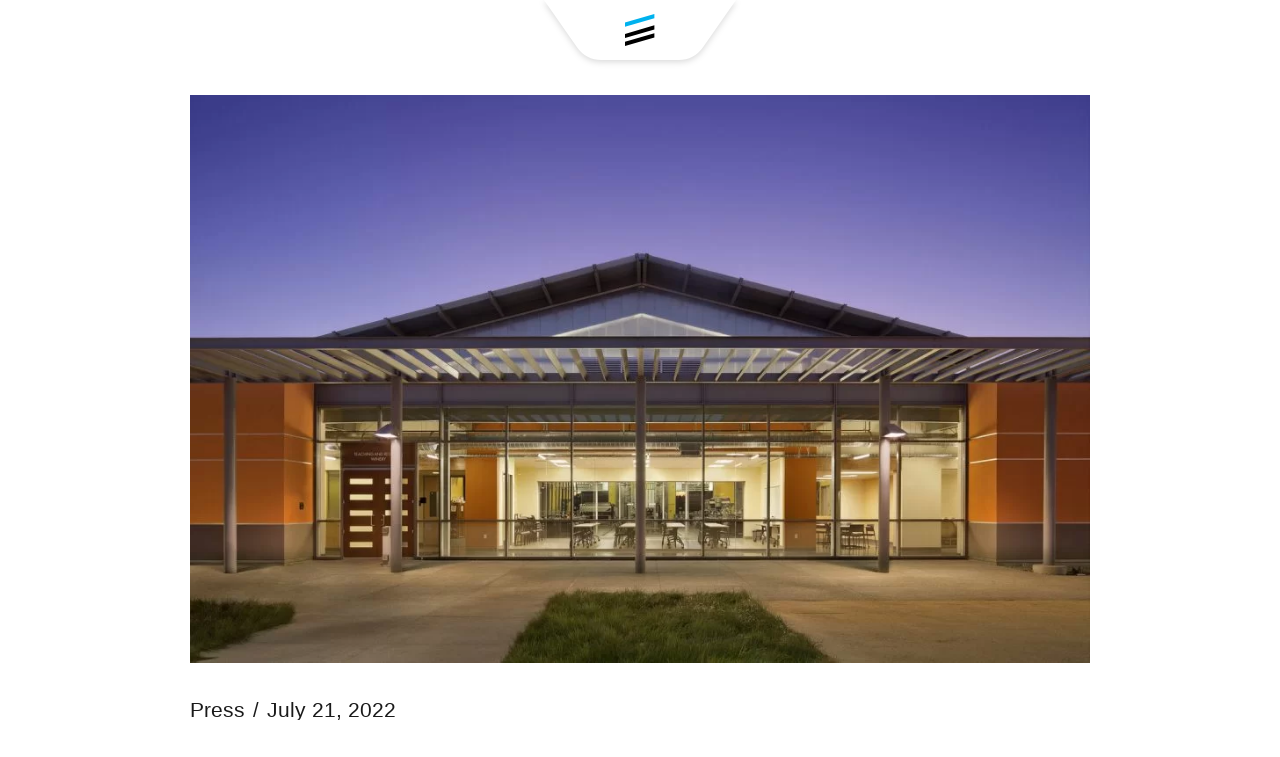

--- FILE ---
content_type: text/html; charset=UTF-8
request_url: https://www.truebeck.com/uc-davis-winery-brewery-food-science-building-worlds-first-industry-game-changer/
body_size: 19981
content:
<!DOCTYPE html>
<html lang="en-US" class="no-js">
<head>
	<meta charset="UTF-8">
	<meta name="viewport" content="width=device-width">
	<link rel="icon" href="https://www.truebeck.com/wp-content/themes/truebeck-v2/images/fav.png">
	
	<meta name='robots' content='index, follow, max-image-preview:large, max-snippet:-1, max-video-preview:-1' />

	<!-- This site is optimized with the Yoast SEO Premium plugin v22.6 (Yoast SEO v24.8.1) - https://yoast.com/wordpress/plugins/seo/ -->
	<title>UC Davis Winery, Brewery and Food Science Building – A World’s First &amp; Industry Game-Changer</title>
	<link rel="canonical" href="https://www.truebeck.com/uc-davis-winery-brewery-food-science-building-worlds-first-industry-game-changer/" />
	<meta property="og:locale" content="en_US" />
	<meta property="og:type" content="article" />
	<meta property="og:title" content="UC Davis Winery, Brewery and Food Science Building – A World’s First &amp; Industry Game-Changer" />
	<meta property="og:description" content="Can a project be both high-functioning and environmentally friendly? With climate change an active threat, how can companies build the facilities they want, fit the needs of the end-users, and lessen the impacts on the world around us? You start by building the world’s first LEED Platinum-certified facility in their respective domains­­—winery, brewery, and food [&hellip;]" />
	<meta property="og:url" content="https://www.truebeck.com/uc-davis-winery-brewery-food-science-building-worlds-first-industry-game-changer/" />
	<meta property="og:site_name" content="Truebeck" />
	<meta property="article:published_time" content="2022-07-21T19:03:30+00:00" />
	<meta property="article:modified_time" content="2024-05-06T23:24:09+00:00" />
	<meta property="og:image" content="https://www.truebeck.com/wp-content/uploads/2023/12/2030003_N57_medium.jpg" />
	<meta property="og:image:width" content="1499" />
	<meta property="og:image:height" content="945" />
	<meta property="og:image:type" content="image/jpeg" />
	<meta name="author" content="admin" />
	<meta name="twitter:card" content="summary_large_image" />
	<meta name="twitter:label1" content="Written by" />
	<meta name="twitter:data1" content="admin" />
	<meta name="twitter:label2" content="Est. reading time" />
	<meta name="twitter:data2" content="7 minutes" />
	<script type="application/ld+json" class="yoast-schema-graph">{"@context":"https://schema.org","@graph":[{"@type":"WebPage","@id":"https://www.truebeck.com/uc-davis-winery-brewery-food-science-building-worlds-first-industry-game-changer/","url":"https://www.truebeck.com/uc-davis-winery-brewery-food-science-building-worlds-first-industry-game-changer/","name":"UC Davis Winery, Brewery and Food Science Building – A World’s First &amp; Industry Game-Changer","isPartOf":{"@id":"https://www.truebeck.com/#website"},"primaryImageOfPage":{"@id":"https://www.truebeck.com/uc-davis-winery-brewery-food-science-building-worlds-first-industry-game-changer/#primaryimage"},"image":{"@id":"https://www.truebeck.com/uc-davis-winery-brewery-food-science-building-worlds-first-industry-game-changer/#primaryimage"},"thumbnailUrl":"https://www.truebeck.com/wp-content/uploads/2023/12/2030003_N57_medium.jpg","datePublished":"2022-07-21T19:03:30+00:00","dateModified":"2024-05-06T23:24:09+00:00","author":{"@id":"https://www.truebeck.com/#/schema/person/5d7aa23fc9a4edabb7555c4cf58fd268"},"breadcrumb":{"@id":"https://www.truebeck.com/uc-davis-winery-brewery-food-science-building-worlds-first-industry-game-changer/#breadcrumb"},"inLanguage":"en-US","potentialAction":[{"@type":"ReadAction","target":["https://www.truebeck.com/uc-davis-winery-brewery-food-science-building-worlds-first-industry-game-changer/"]}]},{"@type":"ImageObject","inLanguage":"en-US","@id":"https://www.truebeck.com/uc-davis-winery-brewery-food-science-building-worlds-first-industry-game-changer/#primaryimage","url":"https://www.truebeck.com/wp-content/uploads/2023/12/2030003_N57_medium.jpg","contentUrl":"https://www.truebeck.com/wp-content/uploads/2023/12/2030003_N57_medium.jpg","width":1499,"height":945},{"@type":"BreadcrumbList","@id":"https://www.truebeck.com/uc-davis-winery-brewery-food-science-building-worlds-first-industry-game-changer/#breadcrumb","itemListElement":[{"@type":"ListItem","position":1,"name":"Home","item":"https://www.truebeck.com/"},{"@type":"ListItem","position":2,"name":"UC Davis Winery, Brewery and Food Science Building – A World’s First &amp; Industry Game-Changer"}]},{"@type":"WebSite","@id":"https://www.truebeck.com/#website","url":"https://www.truebeck.com/","name":"Truebeck","description":"","potentialAction":[{"@type":"SearchAction","target":{"@type":"EntryPoint","urlTemplate":"https://www.truebeck.com/?s={search_term_string}"},"query-input":{"@type":"PropertyValueSpecification","valueRequired":true,"valueName":"search_term_string"}}],"inLanguage":"en-US"},{"@type":"Person","@id":"https://www.truebeck.com/#/schema/person/5d7aa23fc9a4edabb7555c4cf58fd268","name":"admin","image":{"@type":"ImageObject","inLanguage":"en-US","@id":"https://www.truebeck.com/#/schema/person/image/","url":"https://secure.gravatar.com/avatar/69183a141bd85e68e376456cacf0ed31f5779c50bb259a7e4deb77f7fe50855d?s=96&d=mm&r=g","contentUrl":"https://secure.gravatar.com/avatar/69183a141bd85e68e376456cacf0ed31f5779c50bb259a7e4deb77f7fe50855d?s=96&d=mm&r=g","caption":"admin"},"sameAs":["http://elementortruebeck.localhost"],"url":"https://www.truebeck.com/author/admin/"}]}</script>
	<!-- / Yoast SEO Premium plugin. -->


<link rel="alternate" type="application/rss+xml" title="Truebeck &raquo; UC Davis Winery, Brewery and Food Science Building – A World’s First &amp; Industry Game-Changer Comments Feed" href="https://www.truebeck.com/uc-davis-winery-brewery-food-science-building-worlds-first-industry-game-changer/feed/" />
<link rel="alternate" title="oEmbed (JSON)" type="application/json+oembed" href="https://www.truebeck.com/wp-json/oembed/1.0/embed?url=https%3A%2F%2Fwww.truebeck.com%2Fuc-davis-winery-brewery-food-science-building-worlds-first-industry-game-changer%2F" />
<link rel="alternate" title="oEmbed (XML)" type="text/xml+oembed" href="https://www.truebeck.com/wp-json/oembed/1.0/embed?url=https%3A%2F%2Fwww.truebeck.com%2Fuc-davis-winery-brewery-food-science-building-worlds-first-industry-game-changer%2F&#038;format=xml" />
<style id='wp-img-auto-sizes-contain-inline-css' type='text/css'>
img:is([sizes=auto i],[sizes^="auto," i]){contain-intrinsic-size:3000px 1500px}
/*# sourceURL=wp-img-auto-sizes-contain-inline-css */
</style>
<link rel='stylesheet' id='premium-addons-css' href='https://www.truebeck.com/wp-content/plugins/premium-addons-for-elementor/assets/frontend/min-css/premium-addons.min.css?ver=4.11.2' type='text/css' media='all' />
<style id='wp-emoji-styles-inline-css' type='text/css'>

	img.wp-smiley, img.emoji {
		display: inline !important;
		border: none !important;
		box-shadow: none !important;
		height: 1em !important;
		width: 1em !important;
		margin: 0 0.07em !important;
		vertical-align: -0.1em !important;
		background: none !important;
		padding: 0 !important;
	}
/*# sourceURL=wp-emoji-styles-inline-css */
</style>
<style id='classic-theme-styles-inline-css' type='text/css'>
/*! This file is auto-generated */
.wp-block-button__link{color:#fff;background-color:#32373c;border-radius:9999px;box-shadow:none;text-decoration:none;padding:calc(.667em + 2px) calc(1.333em + 2px);font-size:1.125em}.wp-block-file__button{background:#32373c;color:#fff;text-decoration:none}
/*# sourceURL=/wp-includes/css/classic-themes.min.css */
</style>
<link rel='stylesheet' id='elementor-frontend-css' href='https://www.truebeck.com/wp-content/plugins/elementor/assets/css/frontend.min.css?ver=3.28.3' type='text/css' media='all' />
<link rel='stylesheet' id='widget-image-css' href='https://www.truebeck.com/wp-content/plugins/elementor/assets/css/widget-image.min.css?ver=3.28.3' type='text/css' media='all' />
<link rel='stylesheet' id='widget-post-info-css' href='https://www.truebeck.com/wp-content/plugins/elementor-pro/assets/css/widget-post-info.min.css?ver=3.28.2' type='text/css' media='all' />
<link rel='stylesheet' id='widget-icon-list-css' href='https://www.truebeck.com/wp-content/plugins/elementor/assets/css/widget-icon-list.min.css?ver=3.28.3' type='text/css' media='all' />
<link rel='stylesheet' id='elementor-icons-shared-0-css' href='https://www.truebeck.com/wp-content/plugins/elementor/assets/lib/font-awesome/css/fontawesome.min.css?ver=5.15.3' type='text/css' media='all' />
<link data-minify="1" rel='stylesheet' id='elementor-icons-fa-regular-css' href='https://www.truebeck.com/wp-content/cache/min/1/wp-content/plugins/elementor/assets/lib/font-awesome/css/regular.min.css?ver=1768498015' type='text/css' media='all' />
<link data-minify="1" rel='stylesheet' id='elementor-icons-fa-solid-css' href='https://www.truebeck.com/wp-content/cache/min/1/wp-content/plugins/elementor/assets/lib/font-awesome/css/solid.min.css?ver=1768498015' type='text/css' media='all' />
<link rel='stylesheet' id='widget-heading-css' href='https://www.truebeck.com/wp-content/plugins/elementor/assets/css/widget-heading.min.css?ver=3.28.3' type='text/css' media='all' />
<link rel='stylesheet' id='widget-share-buttons-css' href='https://www.truebeck.com/wp-content/plugins/elementor-pro/assets/css/widget-share-buttons.min.css?ver=3.28.2' type='text/css' media='all' />
<link rel='stylesheet' id='e-apple-webkit-css' href='https://www.truebeck.com/wp-content/plugins/elementor/assets/css/conditionals/apple-webkit.min.css?ver=3.28.3' type='text/css' media='all' />
<link data-minify="1" rel='stylesheet' id='elementor-icons-fa-brands-css' href='https://www.truebeck.com/wp-content/cache/min/1/wp-content/plugins/elementor/assets/lib/font-awesome/css/brands.min.css?ver=1768498015' type='text/css' media='all' />
<link rel='stylesheet' id='widget-divider-css' href='https://www.truebeck.com/wp-content/plugins/elementor/assets/css/widget-divider.min.css?ver=3.28.3' type='text/css' media='all' />
<link rel='stylesheet' id='widget-loop-common-css' href='https://www.truebeck.com/wp-content/plugins/elementor-pro/assets/css/widget-loop-common.min.css?ver=3.28.2' type='text/css' media='all' />
<link rel='stylesheet' id='widget-loop-grid-css' href='https://www.truebeck.com/wp-content/plugins/elementor-pro/assets/css/widget-loop-grid.min.css?ver=3.28.2' type='text/css' media='all' />
<link data-minify="1" rel='stylesheet' id='elementor-icons-css' href='https://www.truebeck.com/wp-content/cache/min/1/wp-content/plugins/elementor/assets/lib/eicons/css/elementor-icons.min.css?ver=1768497955' type='text/css' media='all' />
<link rel='stylesheet' id='elementor-post-6-css' href='https://www.truebeck.com/wp-content/uploads/elementor/css/post-6.css?ver=1765830771' type='text/css' media='all' />
<link rel='stylesheet' id='elementor-post-8498-css' href='https://www.truebeck.com/wp-content/uploads/elementor/css/post-8498.css?ver=1765830920' type='text/css' media='all' />
<link rel='stylesheet' id='elementor-post-18146-css' href='https://www.truebeck.com/wp-content/uploads/elementor/css/post-18146.css?ver=1765830786' type='text/css' media='all' />
<link data-minify="1" rel='stylesheet' id='skb-cife-elegant_icon-css' href='https://www.truebeck.com/wp-content/cache/min/1/wp-content/plugins/skyboot-custom-icons-for-elementor/assets/css/elegant.css?ver=1768497955' type='text/css' media='all' />
<link data-minify="1" rel='stylesheet' id='skb-cife-linearicons_icon-css' href='https://www.truebeck.com/wp-content/cache/min/1/wp-content/plugins/skyboot-custom-icons-for-elementor/assets/css/linearicons.css?ver=1768497955' type='text/css' media='all' />
<link data-minify="1" rel='stylesheet' id='skb-cife-themify_icon-css' href='https://www.truebeck.com/wp-content/cache/min/1/wp-content/plugins/skyboot-custom-icons-for-elementor/assets/css/themify.css?ver=1768497955' type='text/css' media='all' />
<link rel='stylesheet' id='owlstyle-css' href='https://www.truebeck.com/wp-content/themes/truebeck-v2/assets/less/owl.carousel.min.css?ver=1.0.1' type='text/css' media='all' />
<link data-minify="1" rel='stylesheet' id='theme-css' href='https://www.truebeck.com/wp-content/cache/min/1/wp-content/themes/truebeck-v2/assets/less/theme.css?ver=1768497955' type='text/css' media='all' />
<style id='rocket-lazyload-inline-css' type='text/css'>
.rll-youtube-player{position:relative;padding-bottom:56.23%;height:0;overflow:hidden;max-width:100%;}.rll-youtube-player:focus-within{outline: 2px solid currentColor;outline-offset: 5px;}.rll-youtube-player iframe{position:absolute;top:0;left:0;width:100%;height:100%;z-index:100;background:0 0}.rll-youtube-player img{bottom:0;display:block;left:0;margin:auto;max-width:100%;width:100%;position:absolute;right:0;top:0;border:none;height:auto;-webkit-transition:.4s all;-moz-transition:.4s all;transition:.4s all}.rll-youtube-player img:hover{-webkit-filter:brightness(75%)}.rll-youtube-player .play{height:100%;width:100%;left:0;top:0;position:absolute;background:url(https://www.truebeck.com/wp-content/plugins/wp-rocket/assets/img/youtube.png) no-repeat center;background-color: transparent !important;cursor:pointer;border:none;}
/*# sourceURL=rocket-lazyload-inline-css */
</style>
<script type="text/javascript" src="https://www.truebeck.com/wp-includes/js/jquery/jquery.min.js?ver=3.7.1" id="jquery-core-js" data-rocket-defer defer></script>

<link rel="https://api.w.org/" href="https://www.truebeck.com/wp-json/" /><link rel="alternate" title="JSON" type="application/json" href="https://www.truebeck.com/wp-json/wp/v2/posts/8498" /><link rel="EditURI" type="application/rsd+xml" title="RSD" href="https://www.truebeck.com/xmlrpc.php?rsd" />
<meta name="generator" content="WordPress 6.9" />
<link rel='shortlink' href='https://www.truebeck.com/?p=8498' />

		<!-- GA Google Analytics @ https://m0n.co/ga -->
		<script async src="https://www.googletagmanager.com/gtag/js?id=G-3YZ9R29HZQ"></script>
		<script>
			window.dataLayer = window.dataLayer || [];
			function gtag(){dataLayer.push(arguments);}
			gtag('js', new Date());
			gtag('config', 'G-3YZ9R29HZQ');
		</script>

	<meta name="generator" content="Elementor 3.28.3; features: additional_custom_breakpoints, e_local_google_fonts; settings: css_print_method-external, google_font-enabled, font_display-swap">
			<style>
				.e-con.e-parent:nth-of-type(n+4):not(.e-lazyloaded):not(.e-no-lazyload),
				.e-con.e-parent:nth-of-type(n+4):not(.e-lazyloaded):not(.e-no-lazyload) * {
					background-image: none !important;
				}
				@media screen and (max-height: 1024px) {
					.e-con.e-parent:nth-of-type(n+3):not(.e-lazyloaded):not(.e-no-lazyload),
					.e-con.e-parent:nth-of-type(n+3):not(.e-lazyloaded):not(.e-no-lazyload) * {
						background-image: none !important;
					}
				}
				@media screen and (max-height: 640px) {
					.e-con.e-parent:nth-of-type(n+2):not(.e-lazyloaded):not(.e-no-lazyload),
					.e-con.e-parent:nth-of-type(n+2):not(.e-lazyloaded):not(.e-no-lazyload) * {
						background-image: none !important;
					}
				}
			</style>
			<link rel="icon" href="https://www.truebeck.com/wp-content/uploads/2023/09/fav.png" sizes="32x32" />
<link rel="icon" href="https://www.truebeck.com/wp-content/uploads/2023/09/fav.png" sizes="192x192" />
<link rel="apple-touch-icon" href="https://www.truebeck.com/wp-content/uploads/2023/09/fav.png" />
<meta name="msapplication-TileImage" content="https://www.truebeck.com/wp-content/uploads/2023/09/fav.png" />
<noscript><style id="rocket-lazyload-nojs-css">.rll-youtube-player, [data-lazy-src]{display:none !important;}</style></noscript><meta name="generator" content="WP Rocket 3.17.3" data-wpr-features="wpr_defer_js wpr_minify_concatenate_js wpr_lazyload_images wpr_lazyload_iframes wpr_minify_css wpr_preload_links" /></head>

<body class="wp-singular post-template-default single single-post postid-8498 single-format-standard wp-theme-truebeck-v2 elementor-default elementor-template-full-width elementor-kit-6 elementor-page elementor-page-8498 elementor-page-19725 elementor-page-18146">
<!-- <div class="mobile-window-image"></div> -->
<div data-rocket-location-hash="9d3b27b1c1841c3514f97414b3682d86" class="window-borders"></div>
<header data-rocket-location-hash="a1682b2e2a78f31274ff55108d881133" class="header-menu">
	<div class="main-menu" >
		<ul id="menu-header-menu" class="nav navbar-nav"><li id="menu-item-22821" class="menu-item menu-item-type-post_type menu-item-object-page menu-item-home menu-item-22821"><a href="https://www.truebeck.com/">Home</a></li>
<li id="menu-item-18533" class="menu-item menu-item-type-post_type menu-item-object-page menu-item-18533"><a href="https://www.truebeck.com/about/">About</a></li>
<li id="menu-item-3811" class="menu-item menu-item-type-post_type menu-item-object-page menu-item-3811"><a href="https://www.truebeck.com/work/">Work</a></li>
<li id="menu-item-10710" class="menu-item menu-item-type-post_type menu-item-object-page menu-item-10710"><a href="https://www.truebeck.com/services/">Services</a></li>
<li id="menu-item-4939" class="menu-item menu-item-type-post_type menu-item-object-page menu-item-4939"><a href="https://www.truebeck.com/stewardship/">Stewardship</a></li>
<li id="menu-item-16864" class="menu-item menu-item-type-post_type menu-item-object-page menu-item-16864"><a href="https://www.truebeck.com/careers/">Careers</a></li>
<li id="menu-item-6813" class="menu-item menu-item-type-post_type menu-item-object-page menu-item-6813"><a href="https://www.truebeck.com/newsroom/">Newsroom</a></li>
<li id="menu-item-3370" class="menu-item menu-item-type-post_type menu-item-object-page menu-item-3370"><a href="https://www.truebeck.com/contact/">Contact</a></li>
</ul>		<span class="toggle-logo"></span>
	</div>
	<form role="search" method="get" class="search-form search-page-form" action="https://www.truebeck.com/">
		<div class="elementor-search-form__container">
	    	<input type="search"  placeholder="Search..." value="" name="s" />
		    <button type="submit" class="search-submit-button"></button>
		</div>
		<div class="search-go search-go-btn"></div>
	</form>
</header>
<button id="burger-btn" class="burger">
    <div class="bar"></div>
    <div class="bar"></div>
</button>		<div data-rocket-location-hash="ae73a4bf8fc9965f9b5ac091743bd872" data-elementor-type="single-post" data-elementor-id="18146" class="elementor elementor-18146 elementor-location-single post-8498 post type-post status-publish format-standard has-post-thumbnail hentry category-press" data-elementor-post-type="elementor_library">
			<div data-rocket-location-hash="02c5b3a0282bb6a33ce1f271b5d5d34c" class="elementor-element elementor-element-b0808f7 e-flex e-con-boxed e-con e-parent" data-id="b0808f7" data-element_type="container">
					<div data-rocket-location-hash="f250ef8b555c141129e008721383720a" class="e-con-inner">
		<div class="elementor-element elementor-element-beaed0e post-content-nw e-flex e-con-boxed e-con e-child" data-id="beaed0e" data-element_type="container">
					<div class="e-con-inner">
				<div class="elementor-element elementor-element-f77199f elementor-widget elementor-widget-theme-post-featured-image elementor-widget-image" data-id="f77199f" data-element_type="widget" data-widget_type="theme-post-featured-image.default">
				<div class="elementor-widget-container">
															<img width="1024" height="646" src="data:image/svg+xml,%3Csvg%20xmlns='http://www.w3.org/2000/svg'%20viewBox='0%200%201024%20646'%3E%3C/svg%3E" class="attachment-large size-large wp-image-8500" alt="" data-lazy-srcset="https://www.truebeck.com/wp-content/uploads/2023/12/2030003_N57_medium-1024x646.jpg 1024w, https://www.truebeck.com/wp-content/uploads/2023/12/2030003_N57_medium-300x189.jpg 300w, https://www.truebeck.com/wp-content/uploads/2023/12/2030003_N57_medium-768x484.jpg 768w, https://www.truebeck.com/wp-content/uploads/2023/12/2030003_N57_medium-418x264.jpg 418w, https://www.truebeck.com/wp-content/uploads/2023/12/2030003_N57_medium-576x363.jpg 576w, https://www.truebeck.com/wp-content/uploads/2023/12/2030003_N57_medium.jpg 1499w" data-lazy-sizes="(max-width: 1024px) 100vw, 1024px" data-lazy-src="https://www.truebeck.com/wp-content/uploads/2023/12/2030003_N57_medium-1024x646.jpg" /><noscript><img width="1024" height="646" src="https://www.truebeck.com/wp-content/uploads/2023/12/2030003_N57_medium-1024x646.jpg" class="attachment-large size-large wp-image-8500" alt="" srcset="https://www.truebeck.com/wp-content/uploads/2023/12/2030003_N57_medium-1024x646.jpg 1024w, https://www.truebeck.com/wp-content/uploads/2023/12/2030003_N57_medium-300x189.jpg 300w, https://www.truebeck.com/wp-content/uploads/2023/12/2030003_N57_medium-768x484.jpg 768w, https://www.truebeck.com/wp-content/uploads/2023/12/2030003_N57_medium-418x264.jpg 418w, https://www.truebeck.com/wp-content/uploads/2023/12/2030003_N57_medium-576x363.jpg 576w, https://www.truebeck.com/wp-content/uploads/2023/12/2030003_N57_medium.jpg 1499w" sizes="(max-width: 1024px) 100vw, 1024px" /></noscript>															</div>
				</div>
				<div class="elementor-element elementor-element-981891a elementor-widget elementor-widget-post-info" data-id="981891a" data-element_type="widget" data-widget_type="post-info.default">
				<div class="elementor-widget-container">
							<ul class="elementor-inline-items elementor-icon-list-items elementor-post-info">
								<li class="elementor-icon-list-item elementor-repeater-item-5b8e009 elementor-inline-item" itemprop="about">
													<span class="elementor-icon-list-text elementor-post-info__item elementor-post-info__item--type-terms">
										<span class="elementor-post-info__terms-list">
				<span class="elementor-post-info__terms-list-item">Press</span>				</span>
					</span>
								</li>
				<li class="elementor-icon-list-item elementor-repeater-item-54516f0 elementor-inline-item" itemprop="datePublished">
													<span class="elementor-icon-list-text elementor-post-info__item elementor-post-info__item--type-date">
										<time>July 21, 2022</time>					</span>
								</li>
				</ul>
						</div>
				</div>
				<div class="elementor-element elementor-element-7b56602 elementor-widget elementor-widget-theme-post-title elementor-page-title elementor-widget-heading" data-id="7b56602" data-element_type="widget" data-widget_type="theme-post-title.default">
				<div class="elementor-widget-container">
					<h1 class="elementor-heading-title elementor-size-default">UC Davis Winery, Brewery and Food Science Building – A World’s First &amp; Industry Game-Changer</h1>				</div>
				</div>
				<div class="elementor-element elementor-element-74f4632 elementor-widget elementor-widget-heading" data-id="74f4632" data-element_type="widget" data-widget_type="heading.default">
				<div class="elementor-widget-container">
					<span class="elementor-heading-title elementor-size-default">Share</span>				</div>
				</div>
				<div class="elementor-element elementor-element-452cc69 elementor-share-buttons--view-icon elementor-share-buttons--shape-circle elementor-share-buttons--skin-framed elementor-share-buttons--color-custom elementor-grid-0 elementor-widget elementor-widget-share-buttons" data-id="452cc69" data-element_type="widget" data-widget_type="share-buttons.default">
				<div class="elementor-widget-container">
							<div class="elementor-grid">
								<div class="elementor-grid-item">
						<div
							class="elementor-share-btn elementor-share-btn_linkedin"
							role="button"
							tabindex="0"
							aria-label="Share on linkedin"
						>
															<span class="elementor-share-btn__icon">
								<i class="fab fa-linkedin" aria-hidden="true"></i>							</span>
																				</div>
					</div>
						</div>
						</div>
				</div>
				<div class="elementor-element elementor-element-0801b70 elementor-widget elementor-widget-theme-post-content" data-id="0801b70" data-element_type="widget" data-widget_type="theme-post-content.default">
				<div class="elementor-widget-container">
							<div data-elementor-type="wp-post" data-elementor-id="8498" class="elementor elementor-8498" data-elementor-post-type="post">
				<div class="elementor-element elementor-element-21c8f27 e-con-full e-flex e-con e-child" data-id="21c8f27" data-element_type="container">
				<div class="elementor-element elementor-element-bdfe82f elementor-widget elementor-widget-text-editor" data-id="bdfe82f" data-element_type="widget" data-widget_type="text-editor.default">
				<div class="elementor-widget-container">
									<p>Can a project be both high-functioning and environmentally friendly? With climate change an active threat, how can companies build the facilities they want, fit the needs of the end-users, and lessen the impacts on the world around us? You start by building the world’s first LEED Platinum-certified facility in their respective domains­­—winery, brewery, and food science.</p><h2>Align the Team with One Mission</h2><p>The UC Davis Winery, Brewery and Food Science Building started with a unified mission. It was critical to the undertaking to start with the right intentions and partner with a designer and builder who also share that common vision and goal. We wish we could say “the goal was simple,” but it wasn’t. UC Davis had ambitions to create a state-of-the-art research institution and pilot facility for wine-making, brewing, and food processing­­—which are not known for being easy on the environment—that also reflected the hallmark of sustainability. On average, brewing beer takes seven gallons of water to produce one gallon of beer, and wine making takes 872 gallons of water to produce one gallon of wine. Food science leaves a little more to the imagination, using a variety of production methods and consuming large amounts of energy. That’s why the lofty goal of a LEED Platinum winery, brewery, and food-processing pilot plant had never been done before, until now.</p><p><img fetchpriority="high" decoding="async" class="alignnone size-full wp-image-8502" src="data:image/svg+xml,%3Csvg%20xmlns='http://www.w3.org/2000/svg'%20viewBox='0%200%201024%20683'%3E%3C/svg%3E" alt="" width="1024" height="683" data-lazy-srcset="https://www.truebeck.com/wp-content/uploads/2023/12/2030003_N165_medium-1024x683-1.jpg 1024w, https://www.truebeck.com/wp-content/uploads/2023/12/2030003_N165_medium-1024x683-1-300x200.jpg 300w, https://www.truebeck.com/wp-content/uploads/2023/12/2030003_N165_medium-1024x683-1-768x512.jpg 768w, https://www.truebeck.com/wp-content/uploads/2023/12/2030003_N165_medium-1024x683-1-418x279.jpg 418w, https://www.truebeck.com/wp-content/uploads/2023/12/2030003_N165_medium-1024x683-1-576x384.jpg 576w" data-lazy-sizes="(max-width: 1024px) 100vw, 1024px" data-lazy-src="https://www.truebeck.com/wp-content/uploads/2023/12/2030003_N165_medium-1024x683-1.jpg" /><noscript><img fetchpriority="high" decoding="async" class="alignnone size-full wp-image-8502" src="https://www.truebeck.com/wp-content/uploads/2023/12/2030003_N165_medium-1024x683-1.jpg" alt="" width="1024" height="683" srcset="https://www.truebeck.com/wp-content/uploads/2023/12/2030003_N165_medium-1024x683-1.jpg 1024w, https://www.truebeck.com/wp-content/uploads/2023/12/2030003_N165_medium-1024x683-1-300x200.jpg 300w, https://www.truebeck.com/wp-content/uploads/2023/12/2030003_N165_medium-1024x683-1-768x512.jpg 768w, https://www.truebeck.com/wp-content/uploads/2023/12/2030003_N165_medium-1024x683-1-418x279.jpg 418w, https://www.truebeck.com/wp-content/uploads/2023/12/2030003_N165_medium-1024x683-1-576x384.jpg 576w" sizes="(max-width: 1024px) 100vw, 1024px" /></noscript></p><h2>Project Objectives &amp; Opportunities</h2><p>Key objectives for the project were to monitor water and energy usage, reduce and reclaim waste output, engage with the landscape, and respond to the local climate. Meeting these goals with one user group in mind would be challenging enough, but Truebeck’s team was able to meet these goals for the three user groups the building would serve.</p><p>UC Davis’ budget was ambitious with a long list of goals, which included providing flexible spaces to encourage experimentation and innovation, being able to demonstrate standard and evolving systems and technologies, offering variable control of environmental conditions within the building, devising closed systems to reduce cross-contamination risk, accommodating new and existing equipment into the facility, supporting two brewing sessions per day, and meeting FDA standards for food and beverage production. And finally, tying it altogether, was achieving the seemingly impossible given the circumstance­­—a LEED Platinum certified facility.</p><h2>How we met LEED Platinum</h2><p>LEED Platinum is not just the typical photovoltaic panels you can see from Interstate 80, nor the large rainwater collection tanks serving the building. To achieve this highest honor of certification, the project needed to be designed holistically with sustainability in mind—from its connection to community services and the recycled 1920s water aqueduct, to the wood in the winery collections room and the CO2 sensor in the brewery. While a project can achieve LEED on several levels, in order to meet the highest level of Platinum, it must meet almost all of the certification requirements in these categories: location and transportation, sustainable sites, water efficiency, innovation in design, energy and atmosphere, materials and resources, indoor environmental quality, regional priority, and integrative process.</p><p>Kelly Wathen, now a Project Executive for Truebeck, reflects back to her days as Project Engineer on the project. She explains, “We had to identify which points on the LEED scorecard we were tracking early on, and design for it. The design-build team of Truebeck and Flad Architects knew we wanted to hit a certain point threshold and to have a cushion to make sure we achieved Platinum once the facility was operating.”</p><p>How we earned points in several categories are briefly highlighted:</p><p><img decoding="async" class="alignnone size-full wp-image-8506" src="data:image/svg+xml,%3Csvg%20xmlns='http://www.w3.org/2000/svg'%20viewBox='0%200%201024%20658'%3E%3C/svg%3E" alt="" width="1024" height="658" data-lazy-srcset="https://www.truebeck.com/wp-content/uploads/2023/12/2030003_N32_medium-1024x658-1.jpg 1024w, https://www.truebeck.com/wp-content/uploads/2023/12/2030003_N32_medium-1024x658-1-300x193.jpg 300w, https://www.truebeck.com/wp-content/uploads/2023/12/2030003_N32_medium-1024x658-1-768x494.jpg 768w, https://www.truebeck.com/wp-content/uploads/2023/12/2030003_N32_medium-1024x658-1-418x269.jpg 418w, https://www.truebeck.com/wp-content/uploads/2023/12/2030003_N32_medium-1024x658-1-576x370.jpg 576w" data-lazy-sizes="(max-width: 1024px) 100vw, 1024px" data-lazy-src="https://www.truebeck.com/wp-content/uploads/2023/12/2030003_N32_medium-1024x658-1.jpg" /><noscript><img decoding="async" class="alignnone size-full wp-image-8506" src="https://www.truebeck.com/wp-content/uploads/2023/12/2030003_N32_medium-1024x658-1.jpg" alt="" width="1024" height="658" srcset="https://www.truebeck.com/wp-content/uploads/2023/12/2030003_N32_medium-1024x658-1.jpg 1024w, https://www.truebeck.com/wp-content/uploads/2023/12/2030003_N32_medium-1024x658-1-300x193.jpg 300w, https://www.truebeck.com/wp-content/uploads/2023/12/2030003_N32_medium-1024x658-1-768x494.jpg 768w, https://www.truebeck.com/wp-content/uploads/2023/12/2030003_N32_medium-1024x658-1-418x269.jpg 418w, https://www.truebeck.com/wp-content/uploads/2023/12/2030003_N32_medium-1024x658-1-576x370.jpg 576w" sizes="(max-width: 1024px) 100vw, 1024px" /></noscript></p><h2><strong>Sustainable Site and Location &amp; Transportation</strong></h2><p>The first category focuses on the building site, with our site incorporating the location and transportation category into its function. A half-acre of land was restored into a natural grassland habitat, convenient pedestrian access to public transit or bike parking to encourage alternative transportation, EV vehicle charging stations, native plants, a high ratio of open space, and limited disruption and pollution of natural water hydrology. We minimized the “heat-island” effect with trees, shading and reflective pacing, and highly reflective roof materials. Light trespass from the site was also limited to increase night sky visibility and reduce impact on nocturnal environments.</p><h2><strong>Water Efficiency </strong></h2><p>Water for more than one acre of landscape and interior lavatories is provided by the Central Valley’s first large-scale rainwater harvesting system. A non-chemical water treatment system was created for process condenser water.</p><p>Wathen says, “The rainwater capture tanks were made to look like grain silos­­—they blend seamlessly into the agricultural landscape of the area and most people don’t know they are actually for rainwater capture.”</p><p><img decoding="async" class="alignnone size-full wp-image-8505" src="data:image/svg+xml,%3Csvg%20xmlns='http://www.w3.org/2000/svg'%20viewBox='0%200%201024%20679'%3E%3C/svg%3E" alt="" width="1024" height="679" data-lazy-srcset="https://www.truebeck.com/wp-content/uploads/2023/12/2030003_N59_medium-1024x679-1.jpg 1024w, https://www.truebeck.com/wp-content/uploads/2023/12/2030003_N59_medium-1024x679-1-300x199.jpg 300w, https://www.truebeck.com/wp-content/uploads/2023/12/2030003_N59_medium-1024x679-1-768x509.jpg 768w, https://www.truebeck.com/wp-content/uploads/2023/12/2030003_N59_medium-1024x679-1-418x277.jpg 418w, https://www.truebeck.com/wp-content/uploads/2023/12/2030003_N59_medium-1024x679-1-576x382.jpg 576w" data-lazy-sizes="(max-width: 1024px) 100vw, 1024px" data-lazy-src="https://www.truebeck.com/wp-content/uploads/2023/12/2030003_N59_medium-1024x679-1.jpg" /><noscript><img decoding="async" class="alignnone size-full wp-image-8505" src="https://www.truebeck.com/wp-content/uploads/2023/12/2030003_N59_medium-1024x679-1.jpg" alt="" width="1024" height="679" srcset="https://www.truebeck.com/wp-content/uploads/2023/12/2030003_N59_medium-1024x679-1.jpg 1024w, https://www.truebeck.com/wp-content/uploads/2023/12/2030003_N59_medium-1024x679-1-300x199.jpg 300w, https://www.truebeck.com/wp-content/uploads/2023/12/2030003_N59_medium-1024x679-1-768x509.jpg 768w, https://www.truebeck.com/wp-content/uploads/2023/12/2030003_N59_medium-1024x679-1-418x277.jpg 418w, https://www.truebeck.com/wp-content/uploads/2023/12/2030003_N59_medium-1024x679-1-576x382.jpg 576w" sizes="(max-width: 1024px) 100vw, 1024px" /></noscript></p><h2><strong>Innovation in Design</strong></h2><p>The flexible building program combines classroom, winery, brewery, and food lab, as well as the utilization of modular components to adapt to future needs. The multi-billion-dollar food and beverage industry recognizes the need for evolution, to not only save money, but to lessen environmental impacts. Because of this, UC Davis allows corporations to come in and test production practices in their facility to encourage sustainable innovation in the realm. The flexibility of the building not only allows for the three user groups to utilize the space, but for many more to run products through the facility.</p><h2><strong>Energy &amp; Atmosphere</strong></h2><p>The facility offers natural ventilation, waste heat recovery, and a high-performance envelope including walls, roof, and windows. It also consists of efficient lighting, high-performing coolers and freezers that avoid chlorofluorocarbon-based refrigerants in equipment, and a rooftop PV array, which combined to reduce energy demands and lessen the buildings damage on the atmosphere and environment. Davis heat averages top 90°F in the summer, yet the building has no air conditioning and still stays cool and keeps food from spoiling based on its smart design.</p><p><img decoding="async" class="alignnone size-full wp-image-8504" src="data:image/svg+xml,%3Csvg%20xmlns='http://www.w3.org/2000/svg'%20viewBox='0%200%201024%20678'%3E%3C/svg%3E" alt="" width="1024" height="678" data-lazy-srcset="https://www.truebeck.com/wp-content/uploads/2023/12/2030003_N22_medium-1024x678-1.jpg 1024w, https://www.truebeck.com/wp-content/uploads/2023/12/2030003_N22_medium-1024x678-1-300x199.jpg 300w, https://www.truebeck.com/wp-content/uploads/2023/12/2030003_N22_medium-1024x678-1-768x509.jpg 768w, https://www.truebeck.com/wp-content/uploads/2023/12/2030003_N22_medium-1024x678-1-418x277.jpg 418w, https://www.truebeck.com/wp-content/uploads/2023/12/2030003_N22_medium-1024x678-1-576x381.jpg 576w" data-lazy-sizes="(max-width: 1024px) 100vw, 1024px" data-lazy-src="https://www.truebeck.com/wp-content/uploads/2023/12/2030003_N22_medium-1024x678-1.jpg" /><noscript><img loading="lazy" decoding="async" class="alignnone size-full wp-image-8504" src="https://www.truebeck.com/wp-content/uploads/2023/12/2030003_N22_medium-1024x678-1.jpg" alt="" width="1024" height="678" srcset="https://www.truebeck.com/wp-content/uploads/2023/12/2030003_N22_medium-1024x678-1.jpg 1024w, https://www.truebeck.com/wp-content/uploads/2023/12/2030003_N22_medium-1024x678-1-300x199.jpg 300w, https://www.truebeck.com/wp-content/uploads/2023/12/2030003_N22_medium-1024x678-1-768x509.jpg 768w, https://www.truebeck.com/wp-content/uploads/2023/12/2030003_N22_medium-1024x678-1-418x277.jpg 418w, https://www.truebeck.com/wp-content/uploads/2023/12/2030003_N22_medium-1024x678-1-576x381.jpg 576w" sizes="(max-width: 1024px) 100vw, 1024px" /></noscript></p><h2><strong>Materials &amp; Resources</strong></h2><p>Truebeck collaborated with Flad to evaluate and install several recycled materials into the building. The facility used 10% recycled materials throughout the facility, including reclaimed wood from a 1920s aqueduct for the tasting room ceiling and recycled glass in the concrete floor of the Special Bottle Collections room. Lumber was harvested from sustainably-certified forest operation, recycled content of structural steel approached 95%, and other recycled elements included insulation, ceramic tile, and acoustical tile.</p><p>Truebeck also utilized industry waste by-products of fly ash and slag in the concrete to replace 50% of the cement used. This amounted to a reduction of 100 tons of Co2 emissions into the atmosphere.</p><p>“We had to be creative with using this concrete mixture because it takes longer to cure than a standard mix. We didn’t let this slow us down – we just worked in other areas as the concrete cured and were creative with scheduling to be able to utilize this less harmful mixture,” Wathen said.</p><h2><strong>How to utilize LEED principles on every project?</strong></h2><p>You often hear “The client wants a LEED building, if they can afford it.” from an architect or builder.  So how do you make it LEED accessible for every budget? Truebeck performed extensive cost studies, comparing different strategies, products, and LEED credits, to establish what LEED points UC Davis wanted to achieve. Once the goalpost was set, we then influenced design decisions based on those parameters to meet the architect’s vision, end-user goals, and sustainable benchmarks.</p><p>Because of Truebeck’s early goal alignment and collaboration with UC Davis and Flad, it enabled the team to make important decisions early that ultimately delivered a higher performing building, saved money, and achieved a best value, first-of-its-kind facility.</p><p><img decoding="async" class="alignnone size-full wp-image-8503" src="data:image/svg+xml,%3Csvg%20xmlns='http://www.w3.org/2000/svg'%20viewBox='0%200%201024%20589'%3E%3C/svg%3E" alt="" width="1024" height="589" data-lazy-srcset="https://www.truebeck.com/wp-content/uploads/2023/12/2030003_N74_medium-1024x589-1.jpg 1024w, https://www.truebeck.com/wp-content/uploads/2023/12/2030003_N74_medium-1024x589-1-300x173.jpg 300w, https://www.truebeck.com/wp-content/uploads/2023/12/2030003_N74_medium-1024x589-1-768x442.jpg 768w, https://www.truebeck.com/wp-content/uploads/2023/12/2030003_N74_medium-1024x589-1-418x240.jpg 418w, https://www.truebeck.com/wp-content/uploads/2023/12/2030003_N74_medium-1024x589-1-576x331.jpg 576w" data-lazy-sizes="(max-width: 1024px) 100vw, 1024px" data-lazy-src="https://www.truebeck.com/wp-content/uploads/2023/12/2030003_N74_medium-1024x589-1.jpg" /><noscript><img loading="lazy" decoding="async" class="alignnone size-full wp-image-8503" src="https://www.truebeck.com/wp-content/uploads/2023/12/2030003_N74_medium-1024x589-1.jpg" alt="" width="1024" height="589" srcset="https://www.truebeck.com/wp-content/uploads/2023/12/2030003_N74_medium-1024x589-1.jpg 1024w, https://www.truebeck.com/wp-content/uploads/2023/12/2030003_N74_medium-1024x589-1-300x173.jpg 300w, https://www.truebeck.com/wp-content/uploads/2023/12/2030003_N74_medium-1024x589-1-768x442.jpg 768w, https://www.truebeck.com/wp-content/uploads/2023/12/2030003_N74_medium-1024x589-1-418x240.jpg 418w, https://www.truebeck.com/wp-content/uploads/2023/12/2030003_N74_medium-1024x589-1-576x331.jpg 576w" sizes="(max-width: 1024px) 100vw, 1024px" /></noscript></p>								</div>
				</div>
				</div>
				</div>
						</div>
				</div>
					</div>
				</div>
					</div>
				</div>
		<div data-rocket-location-hash="d6db2a380719fb694da0eb9922ff3fdd" class="elementor-element elementor-element-fa006d5 e-con-full basic-title-block e-flex e-con e-parent" data-id="fa006d5" data-element_type="container">
				<div data-rocket-location-hash="9382b170ff29a0ebe332aca193ec4987" class="elementor-element elementor-element-35f49c1 elementor-widget-divider--view-line elementor-widget elementor-widget-divider" data-id="35f49c1" data-element_type="widget" data-widget_type="divider.default">
				<div class="elementor-widget-container">
							<div class="elementor-divider">
			<span class="elementor-divider-separator">
						</span>
		</div>
						</div>
				</div>
				<div data-rocket-location-hash="21dee546fe546168abf3c012f202928a" class="elementor-element elementor-element-2598d3d elementor-widget elementor-widget-heading" data-id="2598d3d" data-element_type="widget" data-widget_type="heading.default">
				<div class="elementor-widget-container">
					<h2 class="elementor-heading-title elementor-size-default">Similar Posts</h2>				</div>
				</div>
				</div>
		<div data-rocket-location-hash="eb1ec0f75d1791ee923d255bbf992f53" class="elementor-element elementor-element-2544c66 e-con-full newsroom-slider-block e-flex e-con e-parent" data-id="2544c66" data-element_type="container">
				<div data-rocket-location-hash="13d8ed6acbe11022b77eb1b9c42fc32a" class="elementor-element elementor-element-5a0fd62 elementor-grid-2 posts-slider latest-slider drag-block elementor-grid-mobile-1 elementor-grid-tablet-2 elementor-widget elementor-widget-loop-grid" data-id="5a0fd62" data-element_type="widget" data-settings="{&quot;template_id&quot;:6530,&quot;columns&quot;:2,&quot;row_gap&quot;:{&quot;unit&quot;:&quot;px&quot;,&quot;size&quot;:115,&quot;sizes&quot;:[]},&quot;columns_mobile&quot;:1,&quot;row_gap_tablet&quot;:{&quot;unit&quot;:&quot;px&quot;,&quot;size&quot;:60,&quot;sizes&quot;:[]},&quot;row_gap_mobile&quot;:{&quot;unit&quot;:&quot;px&quot;,&quot;size&quot;:30,&quot;sizes&quot;:[]},&quot;_skin&quot;:&quot;post&quot;,&quot;columns_tablet&quot;:&quot;2&quot;,&quot;edit_handle_selector&quot;:&quot;[data-elementor-type=\&quot;loop-item\&quot;]&quot;}" data-widget_type="loop-grid.post">
				<div class="elementor-widget-container">
							<div class="elementor-loop-container elementor-grid">
		<style id="loop-6530">.elementor-widget-container .premium-global-badge-{{ID}} .premium-badge-container{background-color:var( --e-global-color-primary );}.elementor-widget-container .premium-global-cursor-24092{color:var( --e-global-color-primary );fill:var( --e-global-color-primary );}.elementor-widget-container.premium-cursor-ftext .premium-global-cursor-24092 .premium-cursor-follow-text{font-family:var( --e-global-typography-primary-font-family ), Helvetica, Arial, sans-serif;font-weight:var( --e-global-typography-primary-font-weight );}.elementor-widget-container .premium-global-badge-{{ID}} .premium-badge-text{color:var( --e-global-color-secondary );}.elementor-widget-container .premium-global-badge-{{ID}} .premium-badge-icon{color:var( --e-global-color-secondary );fill:var( --e-global-color-secondary );}.elementor-6530 .elementor-element.elementor-element-cad9a0f{--display:flex;--gap:15px 0px;--row-gap:15px;--column-gap:0px;--padding-top:0px;--padding-bottom:0px;--padding-left:0px;--padding-right:0px;}.elementor-widget-theme-post-featured-image .premium-global-badge-{{ID}} .premium-badge-container{background-color:var( --e-global-color-primary );}.elementor-widget-theme-post-featured-image .premium-global-cursor-{{ID}}{color:var( --e-global-color-primary );fill:var( --e-global-color-primary );}.elementor-widget-theme-post-featured-image.premium-cursor-ftext .premium-global-cursor-{{ID}} .premium-cursor-follow-text{font-family:var( --e-global-typography-primary-font-family ), Helvetica, Arial, sans-serif;font-weight:var( --e-global-typography-primary-font-weight );}.elementor-widget-theme-post-featured-image .premium-global-badge-{{ID}} .premium-badge-text{color:var( --e-global-color-secondary );}.elementor-widget-theme-post-featured-image .premium-global-badge-{{ID}} .premium-badge-icon{color:var( --e-global-color-secondary );fill:var( --e-global-color-secondary );}.elementor-widget-theme-post-featured-image .widget-image-caption{color:var( --e-global-color-text );font-family:var( --e-global-typography-text-font-family ), Helvetica, Arial, sans-serif;font-size:var( --e-global-typography-text-font-size );font-weight:var( --e-global-typography-text-font-weight );line-height:var( --e-global-typography-text-line-height );}.elementor-6530 .elementor-element.elementor-element-52bfc4b img{width:100%;height:40vh;object-fit:cover;object-position:center center;transition-duration:0s;}.elementor-widget-theme-post-title .premium-global-badge-{{ID}} .premium-badge-container{background-color:var( --e-global-color-primary );}.elementor-widget-theme-post-title .premium-global-cursor-{{ID}}{color:var( --e-global-color-primary );fill:var( --e-global-color-primary );}.elementor-widget-theme-post-title.premium-cursor-ftext .premium-global-cursor-{{ID}} .premium-cursor-follow-text{font-family:var( --e-global-typography-primary-font-family ), Helvetica, Arial, sans-serif;font-weight:var( --e-global-typography-primary-font-weight );}.elementor-widget-theme-post-title .premium-global-badge-{{ID}} .premium-badge-text{color:var( --e-global-color-secondary );}.elementor-widget-theme-post-title .premium-global-badge-{{ID}} .premium-badge-icon{color:var( --e-global-color-secondary );fill:var( --e-global-color-secondary );}.elementor-widget-theme-post-title .elementor-heading-title{font-family:var( --e-global-typography-primary-font-family ), Helvetica, Arial, sans-serif;font-weight:var( --e-global-typography-primary-font-weight );color:var( --e-global-color-primary );}.elementor-6530 .elementor-element.elementor-element-06b7b32 > .elementor-widget-container{margin:20px 0px 0px 0px;}.elementor-6530 .elementor-element.elementor-element-06b7b32 .elementor-heading-title{font-family:"Helvetica Now", Helvetica, Arial, sans-serif;font-size:32px;font-weight:400;line-height:120%;letter-spacing:-0.03em;color:#1A1A1A;}.elementor-widget-post-info .premium-global-badge-{{ID}} .premium-badge-container{background-color:var( --e-global-color-primary );}.elementor-widget-post-info .premium-global-cursor-{{ID}}{color:var( --e-global-color-primary );fill:var( --e-global-color-primary );}.elementor-widget-post-info.premium-cursor-ftext .premium-global-cursor-{{ID}} .premium-cursor-follow-text{font-family:var( --e-global-typography-primary-font-family ), Helvetica, Arial, sans-serif;font-weight:var( --e-global-typography-primary-font-weight );}.elementor-widget-post-info .premium-global-badge-{{ID}} .premium-badge-text{color:var( --e-global-color-secondary );}.elementor-widget-post-info .premium-global-badge-{{ID}} .premium-badge-icon{color:var( --e-global-color-secondary );fill:var( --e-global-color-secondary );}.elementor-widget-post-info .elementor-icon-list-item:not(:last-child):after{border-color:var( --e-global-color-text );}.elementor-widget-post-info .elementor-icon-list-icon i{color:var( --e-global-color-primary );}.elementor-widget-post-info .elementor-icon-list-icon svg{fill:var( --e-global-color-primary );}.elementor-widget-post-info .elementor-icon-list-text, .elementor-widget-post-info .elementor-icon-list-text a{color:var( --e-global-color-secondary );}.elementor-widget-post-info .elementor-icon-list-item{font-family:var( --e-global-typography-text-font-family ), Helvetica, Arial, sans-serif;font-size:var( --e-global-typography-text-font-size );font-weight:var( --e-global-typography-text-font-weight );line-height:var( --e-global-typography-text-line-height );}.elementor-6530 .elementor-element.elementor-element-068d639 > .elementor-widget-container{margin:5px 0px 0px 0px;}.elementor-6530 .elementor-element.elementor-element-068d639 .elementor-icon-list-items:not(.elementor-inline-items) .elementor-icon-list-item:not(:last-child){padding-bottom:calc(18px/2);}.elementor-6530 .elementor-element.elementor-element-068d639 .elementor-icon-list-items:not(.elementor-inline-items) .elementor-icon-list-item:not(:first-child){margin-top:calc(18px/2);}.elementor-6530 .elementor-element.elementor-element-068d639 .elementor-icon-list-items.elementor-inline-items .elementor-icon-list-item{margin-right:calc(18px/2);margin-left:calc(18px/2);}.elementor-6530 .elementor-element.elementor-element-068d639 .elementor-icon-list-items.elementor-inline-items{margin-right:calc(-18px/2);margin-left:calc(-18px/2);}body.rtl .elementor-6530 .elementor-element.elementor-element-068d639 .elementor-icon-list-items.elementor-inline-items .elementor-icon-list-item:after{left:calc(-18px/2);}body:not(.rtl) .elementor-6530 .elementor-element.elementor-element-068d639 .elementor-icon-list-items.elementor-inline-items .elementor-icon-list-item:after{right:calc(-18px/2);}.elementor-6530 .elementor-element.elementor-element-068d639 .elementor-icon-list-icon{width:14px;}.elementor-6530 .elementor-element.elementor-element-068d639 .elementor-icon-list-icon i{font-size:14px;}.elementor-6530 .elementor-element.elementor-element-068d639 .elementor-icon-list-icon svg{--e-icon-list-icon-size:14px;}.elementor-6530 .elementor-element.elementor-element-068d639 .elementor-icon-list-text, .elementor-6530 .elementor-element.elementor-element-068d639 .elementor-icon-list-text a{color:#1A1A1A;}.elementor-6530 .elementor-element.elementor-element-068d639 .elementor-icon-list-item{font-family:"Helvetica Now", Helvetica, Arial, sans-serif;font-size:24px;font-weight:400;line-height:140%;letter-spacing:-0.03em;}@media(max-width:1024px){.elementor-6530 .elementor-element.elementor-element-cad9a0f{--gap:15px 0px;--row-gap:15px;--column-gap:0px;}.elementor-widget-theme-post-featured-image .widget-image-caption{font-size:var( --e-global-typography-text-font-size );line-height:var( --e-global-typography-text-line-height );}.elementor-6530 .elementor-element.elementor-element-06b7b32 > .elementor-widget-container{padding:5px 0px 0px 0px;}.elementor-widget-post-info .elementor-icon-list-item{font-size:var( --e-global-typography-text-font-size );line-height:var( --e-global-typography-text-line-height );}.elementor-6530 .elementor-element.elementor-element-068d639 > .elementor-widget-container{margin:10px 0px 0px 0px;}.elementor-6530 .elementor-element.elementor-element-068d639 .elementor-icon-list-item{font-size:20px;}}@media(max-width:767px){.elementor-widget-theme-post-featured-image .widget-image-caption{font-size:var( --e-global-typography-text-font-size );line-height:var( --e-global-typography-text-line-height );}.elementor-6530 .elementor-element.elementor-element-06b7b32 > .elementor-widget-container{padding:0px 0px 0px 0px;}.elementor-widget-post-info .elementor-icon-list-item{font-size:var( --e-global-typography-text-font-size );line-height:var( --e-global-typography-text-line-height );}.elementor-6530 .elementor-element.elementor-element-068d639 > .elementor-widget-container{margin:0px 0px 0px 0px;}.elementor-6530 .elementor-element.elementor-element-068d639 .elementor-icon-list-item{font-size:16px;}}</style>		<div data-elementor-type="loop-item" data-elementor-id="6530" class="elementor elementor-6530 e-loop-item e-loop-item-24092 post-24092 post type-post status-publish format-standard has-post-thumbnail hentry category-events tag-projects" data-elementor-post-type="elementor_library" data-custom-edit-handle="1">
			<div class="elementor-element elementor-element-cad9a0f e-con-full e-flex e-con e-parent" data-id="cad9a0f" data-element_type="container">
				<div class="elementor-element elementor-element-52bfc4b elementor-widget elementor-widget-theme-post-featured-image elementor-widget-image" data-id="52bfc4b" data-element_type="widget" data-widget_type="theme-post-featured-image.default">
				<div class="elementor-widget-container">
																<a href="https://www.truebeck.com/truebeck-construction-completes-county-of-san-mateo-health-campus/">
							<img width="576" height="384" src="data:image/svg+xml,%3Csvg%20xmlns='http://www.w3.org/2000/svg'%20viewBox='0%200%20576%20384'%3E%3C/svg%3E" class="attachment-horizontal-image-slider size-horizontal-image-slider wp-image-24095" alt="" data-lazy-srcset="https://www.truebeck.com/wp-content/uploads/2025/12/SanMateoHealthCampus3-TruebeckConstruction-RachelSealund-576x384.jpg 576w, https://www.truebeck.com/wp-content/uploads/2025/12/SanMateoHealthCampus3-TruebeckConstruction-RachelSealund-300x200.jpg 300w, https://www.truebeck.com/wp-content/uploads/2025/12/SanMateoHealthCampus3-TruebeckConstruction-RachelSealund-1024x683.jpg 1024w, https://www.truebeck.com/wp-content/uploads/2025/12/SanMateoHealthCampus3-TruebeckConstruction-RachelSealund-768x512.jpg 768w, https://www.truebeck.com/wp-content/uploads/2025/12/SanMateoHealthCampus3-TruebeckConstruction-RachelSealund-1536x1024.jpg 1536w, https://www.truebeck.com/wp-content/uploads/2025/12/SanMateoHealthCampus3-TruebeckConstruction-RachelSealund-2048x1365.jpg 2048w, https://www.truebeck.com/wp-content/uploads/2025/12/SanMateoHealthCampus3-TruebeckConstruction-RachelSealund-418x279.jpg 418w" data-lazy-sizes="(max-width: 576px) 100vw, 576px" data-lazy-src="https://www.truebeck.com/wp-content/uploads/2025/12/SanMateoHealthCampus3-TruebeckConstruction-RachelSealund-576x384.jpg" /><noscript><img width="576" height="384" src="https://www.truebeck.com/wp-content/uploads/2025/12/SanMateoHealthCampus3-TruebeckConstruction-RachelSealund-576x384.jpg" class="attachment-horizontal-image-slider size-horizontal-image-slider wp-image-24095" alt="" srcset="https://www.truebeck.com/wp-content/uploads/2025/12/SanMateoHealthCampus3-TruebeckConstruction-RachelSealund-576x384.jpg 576w, https://www.truebeck.com/wp-content/uploads/2025/12/SanMateoHealthCampus3-TruebeckConstruction-RachelSealund-300x200.jpg 300w, https://www.truebeck.com/wp-content/uploads/2025/12/SanMateoHealthCampus3-TruebeckConstruction-RachelSealund-1024x683.jpg 1024w, https://www.truebeck.com/wp-content/uploads/2025/12/SanMateoHealthCampus3-TruebeckConstruction-RachelSealund-768x512.jpg 768w, https://www.truebeck.com/wp-content/uploads/2025/12/SanMateoHealthCampus3-TruebeckConstruction-RachelSealund-1536x1024.jpg 1536w, https://www.truebeck.com/wp-content/uploads/2025/12/SanMateoHealthCampus3-TruebeckConstruction-RachelSealund-2048x1365.jpg 2048w, https://www.truebeck.com/wp-content/uploads/2025/12/SanMateoHealthCampus3-TruebeckConstruction-RachelSealund-418x279.jpg 418w" sizes="(max-width: 576px) 100vw, 576px" /></noscript>								</a>
															</div>
				</div>
				<div class="elementor-element elementor-element-06b7b32 elementor-widget elementor-widget-theme-post-title elementor-page-title elementor-widget-heading" data-id="06b7b32" data-element_type="widget" data-widget_type="theme-post-title.default">
				<div class="elementor-widget-container">
					<h3 class="elementor-heading-title elementor-size-default"><a href="https://www.truebeck.com/truebeck-construction-completes-county-of-san-mateo-health-campus/">Truebeck Completes County of San Mateo Health Campus</a></h3>				</div>
				</div>
				<div class="elementor-element elementor-element-068d639 elementor-widget elementor-widget-post-info" data-id="068d639" data-element_type="widget" data-widget_type="post-info.default">
				<div class="elementor-widget-container">
							<ul class="elementor-inline-items elementor-icon-list-items elementor-post-info">
								<li class="elementor-icon-list-item elementor-repeater-item-e1bfc1d elementor-inline-item" itemprop="datePublished">
													<span class="elementor-icon-list-text elementor-post-info__item elementor-post-info__item--type-date">
										<time>December 19, 2025</time>					</span>
								</li>
				</ul>
						</div>
				</div>
				</div>
				</div>
				<div data-elementor-type="loop-item" data-elementor-id="6530" class="elementor elementor-6530 e-loop-item e-loop-item-24081 post-24081 post type-post status-publish format-standard has-post-thumbnail hentry category-press tag-projects" data-elementor-post-type="elementor_library" data-custom-edit-handle="1">
			<div class="elementor-element elementor-element-cad9a0f e-con-full e-flex e-con e-parent" data-id="cad9a0f" data-element_type="container">
				<div class="elementor-element elementor-element-52bfc4b elementor-widget elementor-widget-theme-post-featured-image elementor-widget-image" data-id="52bfc4b" data-element_type="widget" data-widget_type="theme-post-featured-image.default">
				<div class="elementor-widget-container">
																<a href="https://www.truebeck.com/truebeck-construction-announces-leadership-transitions-ushering-in-a-new-chapter-of-growth/">
							<img width="576" height="384" src="data:image/svg+xml,%3Csvg%20xmlns='http://www.w3.org/2000/svg'%20viewBox='0%200%20576%20384'%3E%3C/svg%3E" class="attachment-horizontal-image-slider size-horizontal-image-slider wp-image-24082" alt="" data-lazy-srcset="https://www.truebeck.com/wp-content/uploads/2025/12/Newsroom-GreenPera1-576x384.png 576w, https://www.truebeck.com/wp-content/uploads/2025/12/Newsroom-GreenPera1-300x200.png 300w, https://www.truebeck.com/wp-content/uploads/2025/12/Newsroom-GreenPera1-1024x681.png 1024w, https://www.truebeck.com/wp-content/uploads/2025/12/Newsroom-GreenPera1-768x511.png 768w, https://www.truebeck.com/wp-content/uploads/2025/12/Newsroom-GreenPera1-1536x1022.png 1536w, https://www.truebeck.com/wp-content/uploads/2025/12/Newsroom-GreenPera1-418x278.png 418w, https://www.truebeck.com/wp-content/uploads/2025/12/Newsroom-GreenPera1.png 1575w" data-lazy-sizes="(max-width: 576px) 100vw, 576px" data-lazy-src="https://www.truebeck.com/wp-content/uploads/2025/12/Newsroom-GreenPera1-576x384.png" /><noscript><img width="576" height="384" src="https://www.truebeck.com/wp-content/uploads/2025/12/Newsroom-GreenPera1-576x384.png" class="attachment-horizontal-image-slider size-horizontal-image-slider wp-image-24082" alt="" srcset="https://www.truebeck.com/wp-content/uploads/2025/12/Newsroom-GreenPera1-576x384.png 576w, https://www.truebeck.com/wp-content/uploads/2025/12/Newsroom-GreenPera1-300x200.png 300w, https://www.truebeck.com/wp-content/uploads/2025/12/Newsroom-GreenPera1-1024x681.png 1024w, https://www.truebeck.com/wp-content/uploads/2025/12/Newsroom-GreenPera1-768x511.png 768w, https://www.truebeck.com/wp-content/uploads/2025/12/Newsroom-GreenPera1-1536x1022.png 1536w, https://www.truebeck.com/wp-content/uploads/2025/12/Newsroom-GreenPera1-418x278.png 418w, https://www.truebeck.com/wp-content/uploads/2025/12/Newsroom-GreenPera1.png 1575w" sizes="(max-width: 576px) 100vw, 576px" /></noscript>								</a>
															</div>
				</div>
				<div class="elementor-element elementor-element-06b7b32 elementor-widget elementor-widget-theme-post-title elementor-page-title elementor-widget-heading" data-id="06b7b32" data-element_type="widget" data-widget_type="theme-post-title.default">
				<div class="elementor-widget-container">
					<h3 class="elementor-heading-title elementor-size-default"><a href="https://www.truebeck.com/truebeck-construction-announces-leadership-transitions-ushering-in-a-new-chapter-of-growth/">Truebeck Construction Announces Leadership Transitions, Ushering in a New Chapter of Growth</a></h3>				</div>
				</div>
				<div class="elementor-element elementor-element-068d639 elementor-widget elementor-widget-post-info" data-id="068d639" data-element_type="widget" data-widget_type="post-info.default">
				<div class="elementor-widget-container">
							<ul class="elementor-inline-items elementor-icon-list-items elementor-post-info">
								<li class="elementor-icon-list-item elementor-repeater-item-e1bfc1d elementor-inline-item" itemprop="datePublished">
													<span class="elementor-icon-list-text elementor-post-info__item elementor-post-info__item--type-date">
										<time>December 18, 2025</time>					</span>
								</li>
				</ul>
						</div>
				</div>
				</div>
				</div>
				<div data-elementor-type="loop-item" data-elementor-id="6530" class="elementor elementor-6530 e-loop-item e-loop-item-24068 post-24068 post type-post status-publish format-standard has-post-thumbnail hentry category-press tag-projects" data-elementor-post-type="elementor_library" data-custom-edit-handle="1">
			<div class="elementor-element elementor-element-cad9a0f e-con-full e-flex e-con e-parent" data-id="cad9a0f" data-element_type="container">
				<div class="elementor-element elementor-element-52bfc4b elementor-widget elementor-widget-theme-post-featured-image elementor-widget-image" data-id="52bfc4b" data-element_type="widget" data-widget_type="theme-post-featured-image.default">
				<div class="elementor-widget-container">
																<a href="https://www.truebeck.com/truebeck-expands-pacific-northwest-presence-with-opening-of-new-seattle-office/">
							<img width="576" height="384" src="data:image/svg+xml,%3Csvg%20xmlns='http://www.w3.org/2000/svg'%20viewBox='0%200%20576%20384'%3E%3C/svg%3E" class="attachment-horizontal-image-slider size-horizontal-image-slider wp-image-24077" alt="" data-lazy-srcset="https://www.truebeck.com/wp-content/uploads/2025/12/Newsroom-Main-Image-Seattle-576x384.png 576w, https://www.truebeck.com/wp-content/uploads/2025/12/Newsroom-Main-Image-Seattle-300x200.png 300w, https://www.truebeck.com/wp-content/uploads/2025/12/Newsroom-Main-Image-Seattle-1024x681.png 1024w, https://www.truebeck.com/wp-content/uploads/2025/12/Newsroom-Main-Image-Seattle-768x511.png 768w, https://www.truebeck.com/wp-content/uploads/2025/12/Newsroom-Main-Image-Seattle-1536x1022.png 1536w, https://www.truebeck.com/wp-content/uploads/2025/12/Newsroom-Main-Image-Seattle-418x278.png 418w, https://www.truebeck.com/wp-content/uploads/2025/12/Newsroom-Main-Image-Seattle.png 1575w" data-lazy-sizes="(max-width: 576px) 100vw, 576px" data-lazy-src="https://www.truebeck.com/wp-content/uploads/2025/12/Newsroom-Main-Image-Seattle-576x384.png" /><noscript><img width="576" height="384" src="https://www.truebeck.com/wp-content/uploads/2025/12/Newsroom-Main-Image-Seattle-576x384.png" class="attachment-horizontal-image-slider size-horizontal-image-slider wp-image-24077" alt="" srcset="https://www.truebeck.com/wp-content/uploads/2025/12/Newsroom-Main-Image-Seattle-576x384.png 576w, https://www.truebeck.com/wp-content/uploads/2025/12/Newsroom-Main-Image-Seattle-300x200.png 300w, https://www.truebeck.com/wp-content/uploads/2025/12/Newsroom-Main-Image-Seattle-1024x681.png 1024w, https://www.truebeck.com/wp-content/uploads/2025/12/Newsroom-Main-Image-Seattle-768x511.png 768w, https://www.truebeck.com/wp-content/uploads/2025/12/Newsroom-Main-Image-Seattle-1536x1022.png 1536w, https://www.truebeck.com/wp-content/uploads/2025/12/Newsroom-Main-Image-Seattle-418x278.png 418w, https://www.truebeck.com/wp-content/uploads/2025/12/Newsroom-Main-Image-Seattle.png 1575w" sizes="(max-width: 576px) 100vw, 576px" /></noscript>								</a>
															</div>
				</div>
				<div class="elementor-element elementor-element-06b7b32 elementor-widget elementor-widget-theme-post-title elementor-page-title elementor-widget-heading" data-id="06b7b32" data-element_type="widget" data-widget_type="theme-post-title.default">
				<div class="elementor-widget-container">
					<h3 class="elementor-heading-title elementor-size-default"><a href="https://www.truebeck.com/truebeck-expands-pacific-northwest-presence-with-opening-of-new-seattle-office/">Truebeck Expands Pacific Northwest Presence with Opening of New Seattle Office</a></h3>				</div>
				</div>
				<div class="elementor-element elementor-element-068d639 elementor-widget elementor-widget-post-info" data-id="068d639" data-element_type="widget" data-widget_type="post-info.default">
				<div class="elementor-widget-container">
							<ul class="elementor-inline-items elementor-icon-list-items elementor-post-info">
								<li class="elementor-icon-list-item elementor-repeater-item-e1bfc1d elementor-inline-item" itemprop="datePublished">
													<span class="elementor-icon-list-text elementor-post-info__item elementor-post-info__item--type-date">
										<time>December 16, 2025</time>					</span>
								</li>
				</ul>
						</div>
				</div>
				</div>
				</div>
				<div data-elementor-type="loop-item" data-elementor-id="6530" class="elementor elementor-6530 e-loop-item e-loop-item-23855 post-23855 post type-post status-publish format-standard has-post-thumbnail hentry category-events tag-projects" data-elementor-post-type="elementor_library" data-custom-edit-handle="1">
			<div class="elementor-element elementor-element-cad9a0f e-con-full e-flex e-con e-parent" data-id="cad9a0f" data-element_type="container">
				<div class="elementor-element elementor-element-52bfc4b elementor-widget elementor-widget-theme-post-featured-image elementor-widget-image" data-id="52bfc4b" data-element_type="widget" data-widget_type="theme-post-featured-image.default">
				<div class="elementor-widget-container">
																<a href="https://www.truebeck.com/el-camino-health-rehabilitation-hospital-reaches-topping-out/">
							<img width="576" height="384" src="data:image/svg+xml,%3Csvg%20xmlns='http://www.w3.org/2000/svg'%20viewBox='0%200%20576%20384'%3E%3C/svg%3E" class="attachment-horizontal-image-slider size-horizontal-image-slider wp-image-23856" alt="" data-lazy-srcset="https://www.truebeck.com/wp-content/uploads/2025/11/Topping-Out1-ECH-Truebeck-Rachel-Sealund-576x384.jpg 576w, https://www.truebeck.com/wp-content/uploads/2025/11/Topping-Out1-ECH-Truebeck-Rachel-Sealund-300x200.jpg 300w, https://www.truebeck.com/wp-content/uploads/2025/11/Topping-Out1-ECH-Truebeck-Rachel-Sealund-1024x683.jpg 1024w, https://www.truebeck.com/wp-content/uploads/2025/11/Topping-Out1-ECH-Truebeck-Rachel-Sealund-768x512.jpg 768w, https://www.truebeck.com/wp-content/uploads/2025/11/Topping-Out1-ECH-Truebeck-Rachel-Sealund-1536x1025.jpg 1536w, https://www.truebeck.com/wp-content/uploads/2025/11/Topping-Out1-ECH-Truebeck-Rachel-Sealund-418x279.jpg 418w, https://www.truebeck.com/wp-content/uploads/2025/11/Topping-Out1-ECH-Truebeck-Rachel-Sealund.jpg 2000w" data-lazy-sizes="(max-width: 576px) 100vw, 576px" data-lazy-src="https://www.truebeck.com/wp-content/uploads/2025/11/Topping-Out1-ECH-Truebeck-Rachel-Sealund-576x384.jpg" /><noscript><img width="576" height="384" src="https://www.truebeck.com/wp-content/uploads/2025/11/Topping-Out1-ECH-Truebeck-Rachel-Sealund-576x384.jpg" class="attachment-horizontal-image-slider size-horizontal-image-slider wp-image-23856" alt="" srcset="https://www.truebeck.com/wp-content/uploads/2025/11/Topping-Out1-ECH-Truebeck-Rachel-Sealund-576x384.jpg 576w, https://www.truebeck.com/wp-content/uploads/2025/11/Topping-Out1-ECH-Truebeck-Rachel-Sealund-300x200.jpg 300w, https://www.truebeck.com/wp-content/uploads/2025/11/Topping-Out1-ECH-Truebeck-Rachel-Sealund-1024x683.jpg 1024w, https://www.truebeck.com/wp-content/uploads/2025/11/Topping-Out1-ECH-Truebeck-Rachel-Sealund-768x512.jpg 768w, https://www.truebeck.com/wp-content/uploads/2025/11/Topping-Out1-ECH-Truebeck-Rachel-Sealund-1536x1025.jpg 1536w, https://www.truebeck.com/wp-content/uploads/2025/11/Topping-Out1-ECH-Truebeck-Rachel-Sealund-418x279.jpg 418w, https://www.truebeck.com/wp-content/uploads/2025/11/Topping-Out1-ECH-Truebeck-Rachel-Sealund.jpg 2000w" sizes="(max-width: 576px) 100vw, 576px" /></noscript>								</a>
															</div>
				</div>
				<div class="elementor-element elementor-element-06b7b32 elementor-widget elementor-widget-theme-post-title elementor-page-title elementor-widget-heading" data-id="06b7b32" data-element_type="widget" data-widget_type="theme-post-title.default">
				<div class="elementor-widget-container">
					<h3 class="elementor-heading-title elementor-size-default"><a href="https://www.truebeck.com/el-camino-health-rehabilitation-hospital-reaches-topping-out/">El Camino Health Rehabilitation Hospital Reaches Topping Out</a></h3>				</div>
				</div>
				<div class="elementor-element elementor-element-068d639 elementor-widget elementor-widget-post-info" data-id="068d639" data-element_type="widget" data-widget_type="post-info.default">
				<div class="elementor-widget-container">
							<ul class="elementor-inline-items elementor-icon-list-items elementor-post-info">
								<li class="elementor-icon-list-item elementor-repeater-item-e1bfc1d elementor-inline-item" itemprop="datePublished">
													<span class="elementor-icon-list-text elementor-post-info__item elementor-post-info__item--type-date">
										<time>November 4, 2025</time>					</span>
								</li>
				</ul>
						</div>
				</div>
				</div>
				</div>
				<div data-elementor-type="loop-item" data-elementor-id="6530" class="elementor elementor-6530 e-loop-item e-loop-item-20484 post-20484 post type-post status-publish format-standard has-post-thumbnail hentry category-awards" data-elementor-post-type="elementor_library" data-custom-edit-handle="1">
			<div class="elementor-element elementor-element-cad9a0f e-con-full e-flex e-con e-parent" data-id="cad9a0f" data-element_type="container">
				<div class="elementor-element elementor-element-52bfc4b elementor-widget elementor-widget-theme-post-featured-image elementor-widget-image" data-id="52bfc4b" data-element_type="widget" data-widget_type="theme-post-featured-image.default">
				<div class="elementor-widget-container">
																<a href="https://www.truebeck.com/truebeck-announces-san-mateo-science-center-best-interiors-award-win/">
							<img width="576" height="384" src="data:image/svg+xml,%3Csvg%20xmlns='http://www.w3.org/2000/svg'%20viewBox='0%200%20576%20384'%3E%3C/svg%3E" class="attachment-horizontal-image-slider size-horizontal-image-slider wp-image-20485" alt="" data-lazy-srcset="https://www.truebeck.com/wp-content/uploads/2024/09/SMSC-LobbyReception-BruceDamonte-576x384.jpg 576w, https://www.truebeck.com/wp-content/uploads/2024/09/SMSC-LobbyReception-BruceDamonte-300x200.jpg 300w, https://www.truebeck.com/wp-content/uploads/2024/09/SMSC-LobbyReception-BruceDamonte-1024x683.jpg 1024w, https://www.truebeck.com/wp-content/uploads/2024/09/SMSC-LobbyReception-BruceDamonte-768x512.jpg 768w, https://www.truebeck.com/wp-content/uploads/2024/09/SMSC-LobbyReception-BruceDamonte-418x279.jpg 418w, https://www.truebeck.com/wp-content/uploads/2024/09/SMSC-LobbyReception-BruceDamonte.jpg 1500w" data-lazy-sizes="(max-width: 576px) 100vw, 576px" data-lazy-src="https://www.truebeck.com/wp-content/uploads/2024/09/SMSC-LobbyReception-BruceDamonte-576x384.jpg" /><noscript><img width="576" height="384" src="https://www.truebeck.com/wp-content/uploads/2024/09/SMSC-LobbyReception-BruceDamonte-576x384.jpg" class="attachment-horizontal-image-slider size-horizontal-image-slider wp-image-20485" alt="" srcset="https://www.truebeck.com/wp-content/uploads/2024/09/SMSC-LobbyReception-BruceDamonte-576x384.jpg 576w, https://www.truebeck.com/wp-content/uploads/2024/09/SMSC-LobbyReception-BruceDamonte-300x200.jpg 300w, https://www.truebeck.com/wp-content/uploads/2024/09/SMSC-LobbyReception-BruceDamonte-1024x683.jpg 1024w, https://www.truebeck.com/wp-content/uploads/2024/09/SMSC-LobbyReception-BruceDamonte-768x512.jpg 768w, https://www.truebeck.com/wp-content/uploads/2024/09/SMSC-LobbyReception-BruceDamonte-418x279.jpg 418w, https://www.truebeck.com/wp-content/uploads/2024/09/SMSC-LobbyReception-BruceDamonte.jpg 1500w" sizes="(max-width: 576px) 100vw, 576px" /></noscript>								</a>
															</div>
				</div>
				<div class="elementor-element elementor-element-06b7b32 elementor-widget elementor-widget-theme-post-title elementor-page-title elementor-widget-heading" data-id="06b7b32" data-element_type="widget" data-widget_type="theme-post-title.default">
				<div class="elementor-widget-container">
					<h3 class="elementor-heading-title elementor-size-default"><a href="https://www.truebeck.com/truebeck-announces-san-mateo-science-center-best-interiors-award-win/">San Mateo Science Center Wins ENR West Award: Best Interiors</a></h3>				</div>
				</div>
				<div class="elementor-element elementor-element-068d639 elementor-widget elementor-widget-post-info" data-id="068d639" data-element_type="widget" data-widget_type="post-info.default">
				<div class="elementor-widget-container">
							<ul class="elementor-inline-items elementor-icon-list-items elementor-post-info">
								<li class="elementor-icon-list-item elementor-repeater-item-e1bfc1d elementor-inline-item" itemprop="datePublished">
													<span class="elementor-icon-list-text elementor-post-info__item elementor-post-info__item--type-date">
										<time>August 25, 2025</time>					</span>
								</li>
				</ul>
						</div>
				</div>
				</div>
				</div>
				<div data-elementor-type="loop-item" data-elementor-id="6530" class="elementor elementor-6530 e-loop-item e-loop-item-23560 post-23560 post type-post status-publish format-standard has-post-thumbnail hentry category-innovation category-press" data-elementor-post-type="elementor_library" data-custom-edit-handle="1">
			<div class="elementor-element elementor-element-cad9a0f e-con-full e-flex e-con e-parent" data-id="cad9a0f" data-element_type="container">
				<div class="elementor-element elementor-element-52bfc4b elementor-widget elementor-widget-theme-post-featured-image elementor-widget-image" data-id="52bfc4b" data-element_type="widget" data-widget_type="theme-post-featured-image.default">
				<div class="elementor-widget-container">
																<a href="https://www.truebeck.com/recent-press-san-francisco-university-high-school-completion/">
							<img width="576" height="350" src="data:image/svg+xml,%3Csvg%20xmlns='http://www.w3.org/2000/svg'%20viewBox='0%200%20576%20350'%3E%3C/svg%3E" class="attachment-horizontal-image-slider size-horizontal-image-slider wp-image-23593" alt="" data-lazy-srcset="https://www.truebeck.com/wp-content/uploads/2025/08/Web-Truebeck-UHS-Exterior-Crop-Matthew-Millman-576x350.png 576w, https://www.truebeck.com/wp-content/uploads/2025/08/Web-Truebeck-UHS-Exterior-Crop-Matthew-Millman-300x182.png 300w, https://www.truebeck.com/wp-content/uploads/2025/08/Web-Truebeck-UHS-Exterior-Crop-Matthew-Millman-1024x622.png 1024w, https://www.truebeck.com/wp-content/uploads/2025/08/Web-Truebeck-UHS-Exterior-Crop-Matthew-Millman-768x467.png 768w, https://www.truebeck.com/wp-content/uploads/2025/08/Web-Truebeck-UHS-Exterior-Crop-Matthew-Millman-1536x933.png 1536w, https://www.truebeck.com/wp-content/uploads/2025/08/Web-Truebeck-UHS-Exterior-Crop-Matthew-Millman-418x254.png 418w, https://www.truebeck.com/wp-content/uploads/2025/08/Web-Truebeck-UHS-Exterior-Crop-Matthew-Millman.png 1600w" data-lazy-sizes="(max-width: 576px) 100vw, 576px" data-lazy-src="https://www.truebeck.com/wp-content/uploads/2025/08/Web-Truebeck-UHS-Exterior-Crop-Matthew-Millman-576x350.png" /><noscript><img width="576" height="350" src="https://www.truebeck.com/wp-content/uploads/2025/08/Web-Truebeck-UHS-Exterior-Crop-Matthew-Millman-576x350.png" class="attachment-horizontal-image-slider size-horizontal-image-slider wp-image-23593" alt="" srcset="https://www.truebeck.com/wp-content/uploads/2025/08/Web-Truebeck-UHS-Exterior-Crop-Matthew-Millman-576x350.png 576w, https://www.truebeck.com/wp-content/uploads/2025/08/Web-Truebeck-UHS-Exterior-Crop-Matthew-Millman-300x182.png 300w, https://www.truebeck.com/wp-content/uploads/2025/08/Web-Truebeck-UHS-Exterior-Crop-Matthew-Millman-1024x622.png 1024w, https://www.truebeck.com/wp-content/uploads/2025/08/Web-Truebeck-UHS-Exterior-Crop-Matthew-Millman-768x467.png 768w, https://www.truebeck.com/wp-content/uploads/2025/08/Web-Truebeck-UHS-Exterior-Crop-Matthew-Millman-1536x933.png 1536w, https://www.truebeck.com/wp-content/uploads/2025/08/Web-Truebeck-UHS-Exterior-Crop-Matthew-Millman-418x254.png 418w, https://www.truebeck.com/wp-content/uploads/2025/08/Web-Truebeck-UHS-Exterior-Crop-Matthew-Millman.png 1600w" sizes="(max-width: 576px) 100vw, 576px" /></noscript>								</a>
															</div>
				</div>
				<div class="elementor-element elementor-element-06b7b32 elementor-widget elementor-widget-theme-post-title elementor-page-title elementor-widget-heading" data-id="06b7b32" data-element_type="widget" data-widget_type="theme-post-title.default">
				<div class="elementor-widget-container">
					<h3 class="elementor-heading-title elementor-size-default"><a href="https://www.truebeck.com/recent-press-san-francisco-university-high-school-completion/">Recent Press: San Francisco University High School Completion</a></h3>				</div>
				</div>
				<div class="elementor-element elementor-element-068d639 elementor-widget elementor-widget-post-info" data-id="068d639" data-element_type="widget" data-widget_type="post-info.default">
				<div class="elementor-widget-container">
							<ul class="elementor-inline-items elementor-icon-list-items elementor-post-info">
								<li class="elementor-icon-list-item elementor-repeater-item-e1bfc1d elementor-inline-item" itemprop="datePublished">
													<span class="elementor-icon-list-text elementor-post-info__item elementor-post-info__item--type-date">
										<time>August 21, 2025</time>					</span>
								</li>
				</ul>
						</div>
				</div>
				</div>
				</div>
				<div data-elementor-type="loop-item" data-elementor-id="6530" class="elementor elementor-6530 e-loop-item e-loop-item-23598 post-23598 post type-post status-publish format-standard has-post-thumbnail hentry category-awards category-innovation" data-elementor-post-type="elementor_library" data-custom-edit-handle="1">
			<div class="elementor-element elementor-element-cad9a0f e-con-full e-flex e-con e-parent" data-id="cad9a0f" data-element_type="container">
				<div class="elementor-element elementor-element-52bfc4b elementor-widget elementor-widget-theme-post-featured-image elementor-widget-image" data-id="52bfc4b" data-element_type="widget" data-widget_type="theme-post-featured-image.default">
				<div class="elementor-widget-container">
																<a href="https://www.truebeck.com/200-twin-life-science-development-wins-structures-award/">
							<img width="576" height="384" src="data:image/svg+xml,%3Csvg%20xmlns='http://www.w3.org/2000/svg'%20viewBox='0%200%20576%20384'%3E%3C/svg%3E" class="attachment-horizontal-image-slider size-horizontal-image-slider wp-image-23607" alt="" data-lazy-srcset="https://www.truebeck.com/wp-content/uploads/2025/08/200-Twin-Structures-Win-Feature-576x384.png 576w, https://www.truebeck.com/wp-content/uploads/2025/08/200-Twin-Structures-Win-Feature-300x200.png 300w, https://www.truebeck.com/wp-content/uploads/2025/08/200-Twin-Structures-Win-Feature-1024x682.png 1024w, https://www.truebeck.com/wp-content/uploads/2025/08/200-Twin-Structures-Win-Feature-768x511.png 768w, https://www.truebeck.com/wp-content/uploads/2025/08/200-Twin-Structures-Win-Feature-418x278.png 418w, https://www.truebeck.com/wp-content/uploads/2025/08/200-Twin-Structures-Win-Feature.png 1406w" data-lazy-sizes="(max-width: 576px) 100vw, 576px" data-lazy-src="https://www.truebeck.com/wp-content/uploads/2025/08/200-Twin-Structures-Win-Feature-576x384.png" /><noscript><img width="576" height="384" src="https://www.truebeck.com/wp-content/uploads/2025/08/200-Twin-Structures-Win-Feature-576x384.png" class="attachment-horizontal-image-slider size-horizontal-image-slider wp-image-23607" alt="" srcset="https://www.truebeck.com/wp-content/uploads/2025/08/200-Twin-Structures-Win-Feature-576x384.png 576w, https://www.truebeck.com/wp-content/uploads/2025/08/200-Twin-Structures-Win-Feature-300x200.png 300w, https://www.truebeck.com/wp-content/uploads/2025/08/200-Twin-Structures-Win-Feature-1024x682.png 1024w, https://www.truebeck.com/wp-content/uploads/2025/08/200-Twin-Structures-Win-Feature-768x511.png 768w, https://www.truebeck.com/wp-content/uploads/2025/08/200-Twin-Structures-Win-Feature-418x278.png 418w, https://www.truebeck.com/wp-content/uploads/2025/08/200-Twin-Structures-Win-Feature.png 1406w" sizes="(max-width: 576px) 100vw, 576px" /></noscript>								</a>
															</div>
				</div>
				<div class="elementor-element elementor-element-06b7b32 elementor-widget elementor-widget-theme-post-title elementor-page-title elementor-widget-heading" data-id="06b7b32" data-element_type="widget" data-widget_type="theme-post-title.default">
				<div class="elementor-widget-container">
					<h3 class="elementor-heading-title elementor-size-default"><a href="https://www.truebeck.com/200-twin-life-science-development-wins-structures-award/">200 Twin Life Science Development Wins Structures Award: Best Facade</a></h3>				</div>
				</div>
				<div class="elementor-element elementor-element-068d639 elementor-widget elementor-widget-post-info" data-id="068d639" data-element_type="widget" data-widget_type="post-info.default">
				<div class="elementor-widget-container">
							<ul class="elementor-inline-items elementor-icon-list-items elementor-post-info">
								<li class="elementor-icon-list-item elementor-repeater-item-e1bfc1d elementor-inline-item" itemprop="datePublished">
													<span class="elementor-icon-list-text elementor-post-info__item elementor-post-info__item--type-date">
										<time>July 24, 2025</time>					</span>
								</li>
				</ul>
						</div>
				</div>
				</div>
				</div>
				<div data-elementor-type="loop-item" data-elementor-id="6530" class="elementor elementor-6530 e-loop-item e-loop-item-23642 post-23642 post type-post status-publish format-standard has-post-thumbnail hentry category-awards" data-elementor-post-type="elementor_library" data-custom-edit-handle="1">
			<div class="elementor-element elementor-element-cad9a0f e-con-full e-flex e-con e-parent" data-id="cad9a0f" data-element_type="container">
				<div class="elementor-element elementor-element-52bfc4b elementor-widget elementor-widget-theme-post-featured-image elementor-widget-image" data-id="52bfc4b" data-element_type="widget" data-widget_type="theme-post-featured-image.default">
				<div class="elementor-widget-container">
																<a href="https://www.truebeck.com/el-camino-womens-hospital-wins-structures-award-best-healthcare/">
							<img width="576" height="324" src="data:image/svg+xml,%3Csvg%20xmlns='http://www.w3.org/2000/svg'%20viewBox='0%200%20576%20324'%3E%3C/svg%3E" class="attachment-horizontal-image-slider size-horizontal-image-slider wp-image-23643" alt="" data-lazy-srcset="https://www.truebeck.com/wp-content/uploads/2025/09/416022_N15_medium-576x324.jpg 576w, https://www.truebeck.com/wp-content/uploads/2025/09/416022_N15_medium-300x169.jpg 300w, https://www.truebeck.com/wp-content/uploads/2025/09/416022_N15_medium-1024x576.jpg 1024w, https://www.truebeck.com/wp-content/uploads/2025/09/416022_N15_medium-768x432.jpg 768w, https://www.truebeck.com/wp-content/uploads/2025/09/416022_N15_medium-418x235.jpg 418w, https://www.truebeck.com/wp-content/uploads/2025/09/416022_N15_medium.jpg 1500w" data-lazy-sizes="(max-width: 576px) 100vw, 576px" data-lazy-src="https://www.truebeck.com/wp-content/uploads/2025/09/416022_N15_medium-576x324.jpg" /><noscript><img width="576" height="324" src="https://www.truebeck.com/wp-content/uploads/2025/09/416022_N15_medium-576x324.jpg" class="attachment-horizontal-image-slider size-horizontal-image-slider wp-image-23643" alt="" srcset="https://www.truebeck.com/wp-content/uploads/2025/09/416022_N15_medium-576x324.jpg 576w, https://www.truebeck.com/wp-content/uploads/2025/09/416022_N15_medium-300x169.jpg 300w, https://www.truebeck.com/wp-content/uploads/2025/09/416022_N15_medium-1024x576.jpg 1024w, https://www.truebeck.com/wp-content/uploads/2025/09/416022_N15_medium-768x432.jpg 768w, https://www.truebeck.com/wp-content/uploads/2025/09/416022_N15_medium-418x235.jpg 418w, https://www.truebeck.com/wp-content/uploads/2025/09/416022_N15_medium.jpg 1500w" sizes="(max-width: 576px) 100vw, 576px" /></noscript>								</a>
															</div>
				</div>
				<div class="elementor-element elementor-element-06b7b32 elementor-widget elementor-widget-theme-post-title elementor-page-title elementor-widget-heading" data-id="06b7b32" data-element_type="widget" data-widget_type="theme-post-title.default">
				<div class="elementor-widget-container">
					<h3 class="elementor-heading-title elementor-size-default"><a href="https://www.truebeck.com/el-camino-womens-hospital-wins-structures-award-best-healthcare/">El Camino Women&#8217;s Hospital Wins Structures Award: Best Healthcare</a></h3>				</div>
				</div>
				<div class="elementor-element elementor-element-068d639 elementor-widget elementor-widget-post-info" data-id="068d639" data-element_type="widget" data-widget_type="post-info.default">
				<div class="elementor-widget-container">
							<ul class="elementor-inline-items elementor-icon-list-items elementor-post-info">
								<li class="elementor-icon-list-item elementor-repeater-item-e1bfc1d elementor-inline-item" itemprop="datePublished">
													<span class="elementor-icon-list-text elementor-post-info__item elementor-post-info__item--type-date">
										<time>July 23, 2025</time>					</span>
								</li>
				</ul>
						</div>
				</div>
				</div>
				</div>
				</div>
		
						</div>
				</div>
				</div>
				</div>
		<footer data-rocket-location-hash="d682b5c3679c9c3b12c2a4fe5684f03c">
	<div data-rocket-location-hash="68e122c6b23b4519e49c5a2a57b5f054" class="container">
    	<ul id="menu-header-menu-1" class="foot-main-menu"><li class="menu-item menu-item-type-post_type menu-item-object-page menu-item-home menu-item-22821"><a href="https://www.truebeck.com/">Home</a></li>
<li class="menu-item menu-item-type-post_type menu-item-object-page menu-item-18533"><a href="https://www.truebeck.com/about/">About</a></li>
<li class="menu-item menu-item-type-post_type menu-item-object-page menu-item-3811"><a href="https://www.truebeck.com/work/">Work</a></li>
<li class="menu-item menu-item-type-post_type menu-item-object-page menu-item-10710"><a href="https://www.truebeck.com/services/">Services</a></li>
<li class="menu-item menu-item-type-post_type menu-item-object-page menu-item-4939"><a href="https://www.truebeck.com/stewardship/">Stewardship</a></li>
<li class="menu-item menu-item-type-post_type menu-item-object-page menu-item-16864"><a href="https://www.truebeck.com/careers/">Careers</a></li>
<li class="menu-item menu-item-type-post_type menu-item-object-page menu-item-6813"><a href="https://www.truebeck.com/newsroom/">Newsroom</a></li>
<li class="menu-item menu-item-type-post_type menu-item-object-page menu-item-3370"><a href="https://www.truebeck.com/contact/">Contact</a></li>
</ul>		<div data-rocket-location-hash="218964c1bc276beb46600b7f6351c571" class="block">
		<div class="footer-terms-links">	 
    		<span>©Truebeck Construction 2025</span><ul id="menu-footer-links" class="menu"><li id="menu-item-21357" class="menu-item menu-item-type-post_type menu-item-object-page menu-item-21357"><a href="https://www.truebeck.com/privacy/">Privacy</a></li>
<li id="menu-item-24061" class="menu-item menu-item-type-custom menu-item-object-custom menu-item-24061"><a href="#">SB 261</a></li>
</ul>		</div>
			<div class="footer-links-menu">
				<div class="text-block">
					<h5>Social</h5>
					<ul id="social-menu" class="menu"><li id="menu-item-1317" class="menu-item menu-item-type-custom menu-item-object-custom menu-item-1317"><a target="_blank" href="https://www.linkedin.com/company/truebeck-construction">LinkedIn</a></li>
<li id="menu-item-1319" class="menu-item menu-item-type-custom menu-item-object-custom menu-item-1319"><a target="_blank" href="https://www.instagram.com/truebeckconstruction/">Instagram</a></li>
</ul>				</div>
				<div class="text-block">
					<h5>Locations</h5>
					<ul id="menu-locations" class="menu"><li id="menu-item-1312" class="menu-item menu-item-type-custom menu-item-object-custom menu-item-1312"><a>San Mateo</a></li>
<li id="menu-item-1313" class="menu-item menu-item-type-custom menu-item-object-custom menu-item-1313"><a>San Francisco</a></li>
<li id="menu-item-1314" class="menu-item menu-item-type-custom menu-item-object-custom menu-item-1314"><a target="_blank" href="https://www.truebeck-sacramento.com/">Sacramento</a></li>
<li id="menu-item-24052" class="menu-item menu-item-type-custom menu-item-object-custom menu-item-24052"><a>Seattle</a></li>
<li id="menu-item-1315" class="menu-item menu-item-type-custom menu-item-object-custom menu-item-1315"><a target="_blank" href="https://www.truebeck-portland.com/">Portland</a></li>
</ul>				</div>
			</div>
		</div>
    </div>
	<div data-rocket-location-hash="8043874d413b8ec01cda89152145f21d" class="footer-outline-title"><h2>Raise the Bar.</h2></div>
		
</footer><!--/#footer-->

	<div data-rocket-location-hash="7eb0c6eefc269bccf7b672b3bfc7359a" class="up-button up-hide"></div>

    <script type="speculationrules">
{"prefetch":[{"source":"document","where":{"and":[{"href_matches":"/*"},{"not":{"href_matches":["/wp-*.php","/wp-admin/*","/wp-content/uploads/*","/wp-content/*","/wp-content/plugins/*","/wp-content/themes/truebeck-v2/*","/*\\?(.+)"]}},{"not":{"selector_matches":"a[rel~=\"nofollow\"]"}},{"not":{"selector_matches":".no-prefetch, .no-prefetch a"}}]},"eagerness":"conservative"}]}
</script>
			
			<script type="text/javascript" id="rocket-browser-checker-js-after">
/* <![CDATA[ */
"use strict";var _createClass=function(){function defineProperties(target,props){for(var i=0;i<props.length;i++){var descriptor=props[i];descriptor.enumerable=descriptor.enumerable||!1,descriptor.configurable=!0,"value"in descriptor&&(descriptor.writable=!0),Object.defineProperty(target,descriptor.key,descriptor)}}return function(Constructor,protoProps,staticProps){return protoProps&&defineProperties(Constructor.prototype,protoProps),staticProps&&defineProperties(Constructor,staticProps),Constructor}}();function _classCallCheck(instance,Constructor){if(!(instance instanceof Constructor))throw new TypeError("Cannot call a class as a function")}var RocketBrowserCompatibilityChecker=function(){function RocketBrowserCompatibilityChecker(options){_classCallCheck(this,RocketBrowserCompatibilityChecker),this.passiveSupported=!1,this._checkPassiveOption(this),this.options=!!this.passiveSupported&&options}return _createClass(RocketBrowserCompatibilityChecker,[{key:"_checkPassiveOption",value:function(self){try{var options={get passive(){return!(self.passiveSupported=!0)}};window.addEventListener("test",null,options),window.removeEventListener("test",null,options)}catch(err){self.passiveSupported=!1}}},{key:"initRequestIdleCallback",value:function(){!1 in window&&(window.requestIdleCallback=function(cb){var start=Date.now();return setTimeout(function(){cb({didTimeout:!1,timeRemaining:function(){return Math.max(0,50-(Date.now()-start))}})},1)}),!1 in window&&(window.cancelIdleCallback=function(id){return clearTimeout(id)})}},{key:"isDataSaverModeOn",value:function(){return"connection"in navigator&&!0===navigator.connection.saveData}},{key:"supportsLinkPrefetch",value:function(){var elem=document.createElement("link");return elem.relList&&elem.relList.supports&&elem.relList.supports("prefetch")&&window.IntersectionObserver&&"isIntersecting"in IntersectionObserverEntry.prototype}},{key:"isSlowConnection",value:function(){return"connection"in navigator&&"effectiveType"in navigator.connection&&("2g"===navigator.connection.effectiveType||"slow-2g"===navigator.connection.effectiveType)}}]),RocketBrowserCompatibilityChecker}();
//# sourceURL=rocket-browser-checker-js-after
/* ]]> */
</script>
<script type="text/javascript" id="rocket-preload-links-js-extra">
/* <![CDATA[ */
var RocketPreloadLinksConfig = {"excludeUris":"/careers/|/(?:.+/)?feed(?:/(?:.+/?)?)?$|/(?:.+/)?embed/|/(index.php/)?(.*)wp-json(/.*|$)|/refer/|/go/|/recommend/|/recommends/","usesTrailingSlash":"1","imageExt":"jpg|jpeg|gif|png|tiff|bmp|webp|avif|pdf|doc|docx|xls|xlsx|php","fileExt":"jpg|jpeg|gif|png|tiff|bmp|webp|avif|pdf|doc|docx|xls|xlsx|php|html|htm","siteUrl":"https://www.truebeck.com","onHoverDelay":"100","rateThrottle":"3"};
//# sourceURL=rocket-preload-links-js-extra
/* ]]> */
</script>
<script type="text/javascript" id="rocket-preload-links-js-after">
/* <![CDATA[ */
(function() {
"use strict";var r="function"==typeof Symbol&&"symbol"==typeof Symbol.iterator?function(e){return typeof e}:function(e){return e&&"function"==typeof Symbol&&e.constructor===Symbol&&e!==Symbol.prototype?"symbol":typeof e},e=function(){function i(e,t){for(var n=0;n<t.length;n++){var i=t[n];i.enumerable=i.enumerable||!1,i.configurable=!0,"value"in i&&(i.writable=!0),Object.defineProperty(e,i.key,i)}}return function(e,t,n){return t&&i(e.prototype,t),n&&i(e,n),e}}();function i(e,t){if(!(e instanceof t))throw new TypeError("Cannot call a class as a function")}var t=function(){function n(e,t){i(this,n),this.browser=e,this.config=t,this.options=this.browser.options,this.prefetched=new Set,this.eventTime=null,this.threshold=1111,this.numOnHover=0}return e(n,[{key:"init",value:function(){!this.browser.supportsLinkPrefetch()||this.browser.isDataSaverModeOn()||this.browser.isSlowConnection()||(this.regex={excludeUris:RegExp(this.config.excludeUris,"i"),images:RegExp(".("+this.config.imageExt+")$","i"),fileExt:RegExp(".("+this.config.fileExt+")$","i")},this._initListeners(this))}},{key:"_initListeners",value:function(e){-1<this.config.onHoverDelay&&document.addEventListener("mouseover",e.listener.bind(e),e.listenerOptions),document.addEventListener("mousedown",e.listener.bind(e),e.listenerOptions),document.addEventListener("touchstart",e.listener.bind(e),e.listenerOptions)}},{key:"listener",value:function(e){var t=e.target.closest("a"),n=this._prepareUrl(t);if(null!==n)switch(e.type){case"mousedown":case"touchstart":this._addPrefetchLink(n);break;case"mouseover":this._earlyPrefetch(t,n,"mouseout")}}},{key:"_earlyPrefetch",value:function(t,e,n){var i=this,r=setTimeout(function(){if(r=null,0===i.numOnHover)setTimeout(function(){return i.numOnHover=0},1e3);else if(i.numOnHover>i.config.rateThrottle)return;i.numOnHover++,i._addPrefetchLink(e)},this.config.onHoverDelay);t.addEventListener(n,function e(){t.removeEventListener(n,e,{passive:!0}),null!==r&&(clearTimeout(r),r=null)},{passive:!0})}},{key:"_addPrefetchLink",value:function(i){return this.prefetched.add(i.href),new Promise(function(e,t){var n=document.createElement("link");n.rel="prefetch",n.href=i.href,n.onload=e,n.onerror=t,document.head.appendChild(n)}).catch(function(){})}},{key:"_prepareUrl",value:function(e){if(null===e||"object"!==(void 0===e?"undefined":r(e))||!1 in e||-1===["http:","https:"].indexOf(e.protocol))return null;var t=e.href.substring(0,this.config.siteUrl.length),n=this._getPathname(e.href,t),i={original:e.href,protocol:e.protocol,origin:t,pathname:n,href:t+n};return this._isLinkOk(i)?i:null}},{key:"_getPathname",value:function(e,t){var n=t?e.substring(this.config.siteUrl.length):e;return n.startsWith("/")||(n="/"+n),this._shouldAddTrailingSlash(n)?n+"/":n}},{key:"_shouldAddTrailingSlash",value:function(e){return this.config.usesTrailingSlash&&!e.endsWith("/")&&!this.regex.fileExt.test(e)}},{key:"_isLinkOk",value:function(e){return null!==e&&"object"===(void 0===e?"undefined":r(e))&&(!this.prefetched.has(e.href)&&e.origin===this.config.siteUrl&&-1===e.href.indexOf("?")&&-1===e.href.indexOf("#")&&!this.regex.excludeUris.test(e.href)&&!this.regex.images.test(e.href))}}],[{key:"run",value:function(){"undefined"!=typeof RocketPreloadLinksConfig&&new n(new RocketBrowserCompatibilityChecker({capture:!0,passive:!0}),RocketPreloadLinksConfig).init()}}]),n}();t.run();
}());

//# sourceURL=rocket-preload-links-js-after
/* ]]> */
</script>







<script type="text/javascript" src="https://www.truebeck.com/wp-includes/js/dist/hooks.min.js?ver=dd5603f07f9220ed27f1" id="wp-hooks-js"></script>
<script type="text/javascript" src="https://www.truebeck.com/wp-includes/js/dist/i18n.min.js?ver=c26c3dc7bed366793375" id="wp-i18n-js"></script>

<script type="text/javascript" id="elementor-pro-frontend-js-before">
/* <![CDATA[ */
var ElementorProFrontendConfig = {"ajaxurl":"https:\/\/www.truebeck.com\/wp-admin\/admin-ajax.php","nonce":"b6b6d9e20a","urls":{"assets":"https:\/\/www.truebeck.com\/wp-content\/plugins\/elementor-pro\/assets\/","rest":"https:\/\/www.truebeck.com\/wp-json\/"},"settings":{"lazy_load_background_images":true},"popup":{"hasPopUps":false},"shareButtonsNetworks":{"facebook":{"title":"Facebook","has_counter":true},"twitter":{"title":"Twitter"},"linkedin":{"title":"LinkedIn","has_counter":true},"pinterest":{"title":"Pinterest","has_counter":true},"reddit":{"title":"Reddit","has_counter":true},"vk":{"title":"VK","has_counter":true},"odnoklassniki":{"title":"OK","has_counter":true},"tumblr":{"title":"Tumblr"},"digg":{"title":"Digg"},"skype":{"title":"Skype"},"stumbleupon":{"title":"StumbleUpon","has_counter":true},"mix":{"title":"Mix"},"telegram":{"title":"Telegram"},"pocket":{"title":"Pocket","has_counter":true},"xing":{"title":"XING","has_counter":true},"whatsapp":{"title":"WhatsApp"},"email":{"title":"Email"},"print":{"title":"Print"},"x-twitter":{"title":"X"},"threads":{"title":"Threads"}},"facebook_sdk":{"lang":"en_US","app_id":""},"lottie":{"defaultAnimationUrl":"https:\/\/www.truebeck.com\/wp-content\/plugins\/elementor-pro\/modules\/lottie\/assets\/animations\/default.json"}};
//# sourceURL=elementor-pro-frontend-js-before
/* ]]> */
</script>


<script type="text/javascript" id="elementor-frontend-js-before">
/* <![CDATA[ */
var elementorFrontendConfig = {"environmentMode":{"edit":false,"wpPreview":false,"isScriptDebug":false},"i18n":{"shareOnFacebook":"Share on Facebook","shareOnTwitter":"Share on Twitter","pinIt":"Pin it","download":"Download","downloadImage":"Download image","fullscreen":"Fullscreen","zoom":"Zoom","share":"Share","playVideo":"Play Video","previous":"Previous","next":"Next","close":"Close","a11yCarouselPrevSlideMessage":"Previous slide","a11yCarouselNextSlideMessage":"Next slide","a11yCarouselFirstSlideMessage":"This is the first slide","a11yCarouselLastSlideMessage":"This is the last slide","a11yCarouselPaginationBulletMessage":"Go to slide"},"is_rtl":false,"breakpoints":{"xs":0,"sm":480,"md":768,"lg":1025,"xl":1440,"xxl":1600},"responsive":{"breakpoints":{"mobile":{"label":"Mobile Portrait","value":767,"default_value":767,"direction":"max","is_enabled":true},"mobile_extra":{"label":"Mobile Landscape","value":880,"default_value":880,"direction":"max","is_enabled":false},"tablet":{"label":"Tablet Portrait","value":1024,"default_value":1024,"direction":"max","is_enabled":true},"tablet_extra":{"label":"Tablet Landscape","value":1200,"default_value":1200,"direction":"max","is_enabled":false},"laptop":{"label":"Laptop","value":1366,"default_value":1366,"direction":"max","is_enabled":false},"widescreen":{"label":"Widescreen","value":2400,"default_value":2400,"direction":"min","is_enabled":false}},"hasCustomBreakpoints":false},"version":"3.28.3","is_static":false,"experimentalFeatures":{"additional_custom_breakpoints":true,"container":true,"e_local_google_fonts":true,"theme_builder_v2":true,"nested-elements":true,"editor_v2":true,"home_screen":true},"urls":{"assets":"https:\/\/www.truebeck.com\/wp-content\/plugins\/elementor\/assets\/","ajaxurl":"https:\/\/www.truebeck.com\/wp-admin\/admin-ajax.php","uploadUrl":"https:\/\/www.truebeck.com\/wp-content\/uploads"},"nonces":{"floatingButtonsClickTracking":"9b79b7edec"},"swiperClass":"swiper","settings":{"page":[],"editorPreferences":[]},"kit":{"active_breakpoints":["viewport_mobile","viewport_tablet"],"global_image_lightbox":"yes","lightbox_enable_counter":"yes","lightbox_enable_fullscreen":"yes","lightbox_enable_zoom":"yes","lightbox_enable_share":"yes","lightbox_title_src":"title","lightbox_description_src":"description"},"post":{"id":8498,"title":"UC%20Davis%20Winery%2C%20Brewery%20and%20Food%20Science%20Building%20%E2%80%93%20A%20World%E2%80%99s%20First%20%26%20Industry%20Game-Changer","excerpt":"","featuredImage":"https:\/\/www.truebeck.com\/wp-content\/uploads\/2023\/12\/2030003_N57_medium-1024x646.jpg"}};
//# sourceURL=elementor-frontend-js-before
/* ]]> */
</script>


<script id="wp-emoji-settings" type="application/json">
{"baseUrl":"https://s.w.org/images/core/emoji/17.0.2/72x72/","ext":".png","svgUrl":"https://s.w.org/images/core/emoji/17.0.2/svg/","svgExt":".svg","source":{"concatemoji":"https://www.truebeck.com/wp-includes/js/wp-emoji-release.min.js?ver=6.9"}}
</script>
<script type="module">
/* <![CDATA[ */
/*! This file is auto-generated */
const a=JSON.parse(document.getElementById("wp-emoji-settings").textContent),o=(window._wpemojiSettings=a,"wpEmojiSettingsSupports"),s=["flag","emoji"];function i(e){try{var t={supportTests:e,timestamp:(new Date).valueOf()};sessionStorage.setItem(o,JSON.stringify(t))}catch(e){}}function c(e,t,n){e.clearRect(0,0,e.canvas.width,e.canvas.height),e.fillText(t,0,0);t=new Uint32Array(e.getImageData(0,0,e.canvas.width,e.canvas.height).data);e.clearRect(0,0,e.canvas.width,e.canvas.height),e.fillText(n,0,0);const a=new Uint32Array(e.getImageData(0,0,e.canvas.width,e.canvas.height).data);return t.every((e,t)=>e===a[t])}function p(e,t){e.clearRect(0,0,e.canvas.width,e.canvas.height),e.fillText(t,0,0);var n=e.getImageData(16,16,1,1);for(let e=0;e<n.data.length;e++)if(0!==n.data[e])return!1;return!0}function u(e,t,n,a){switch(t){case"flag":return n(e,"\ud83c\udff3\ufe0f\u200d\u26a7\ufe0f","\ud83c\udff3\ufe0f\u200b\u26a7\ufe0f")?!1:!n(e,"\ud83c\udde8\ud83c\uddf6","\ud83c\udde8\u200b\ud83c\uddf6")&&!n(e,"\ud83c\udff4\udb40\udc67\udb40\udc62\udb40\udc65\udb40\udc6e\udb40\udc67\udb40\udc7f","\ud83c\udff4\u200b\udb40\udc67\u200b\udb40\udc62\u200b\udb40\udc65\u200b\udb40\udc6e\u200b\udb40\udc67\u200b\udb40\udc7f");case"emoji":return!a(e,"\ud83e\u1fac8")}return!1}function f(e,t,n,a){let r;const o=(r="undefined"!=typeof WorkerGlobalScope&&self instanceof WorkerGlobalScope?new OffscreenCanvas(300,150):document.createElement("canvas")).getContext("2d",{willReadFrequently:!0}),s=(o.textBaseline="top",o.font="600 32px Arial",{});return e.forEach(e=>{s[e]=t(o,e,n,a)}),s}function r(e){var t=document.createElement("script");t.src=e,t.defer=!0,document.head.appendChild(t)}a.supports={everything:!0,everythingExceptFlag:!0},new Promise(t=>{let n=function(){try{var e=JSON.parse(sessionStorage.getItem(o));if("object"==typeof e&&"number"==typeof e.timestamp&&(new Date).valueOf()<e.timestamp+604800&&"object"==typeof e.supportTests)return e.supportTests}catch(e){}return null}();if(!n){if("undefined"!=typeof Worker&&"undefined"!=typeof OffscreenCanvas&&"undefined"!=typeof URL&&URL.createObjectURL&&"undefined"!=typeof Blob)try{var e="postMessage("+f.toString()+"("+[JSON.stringify(s),u.toString(),c.toString(),p.toString()].join(",")+"));",a=new Blob([e],{type:"text/javascript"});const r=new Worker(URL.createObjectURL(a),{name:"wpTestEmojiSupports"});return void(r.onmessage=e=>{i(n=e.data),r.terminate(),t(n)})}catch(e){}i(n=f(s,u,c,p))}t(n)}).then(e=>{for(const n in e)a.supports[n]=e[n],a.supports.everything=a.supports.everything&&a.supports[n],"flag"!==n&&(a.supports.everythingExceptFlag=a.supports.everythingExceptFlag&&a.supports[n]);var t;a.supports.everythingExceptFlag=a.supports.everythingExceptFlag&&!a.supports.flag,a.supports.everything||((t=a.source||{}).concatemoji?r(t.concatemoji):t.wpemoji&&t.twemoji&&(r(t.twemoji),r(t.wpemoji)))});
//# sourceURL=https://www.truebeck.com/wp-includes/js/wp-emoji-loader.min.js
/* ]]> */
</script>
<script>window.lazyLoadOptions=[{elements_selector:"img[data-lazy-src],.rocket-lazyload,iframe[data-lazy-src]",data_src:"lazy-src",data_srcset:"lazy-srcset",data_sizes:"lazy-sizes",class_loading:"lazyloading",class_loaded:"lazyloaded",threshold:300,callback_loaded:function(element){if(element.tagName==="IFRAME"&&element.dataset.rocketLazyload=="fitvidscompatible"){if(element.classList.contains("lazyloaded")){if(typeof window.jQuery!="undefined"){if(jQuery.fn.fitVids){jQuery(element).parent().fitVids()}}}}}},{elements_selector:".rocket-lazyload",data_src:"lazy-src",data_srcset:"lazy-srcset",data_sizes:"lazy-sizes",class_loading:"lazyloading",class_loaded:"lazyloaded",threshold:300,}];window.addEventListener('LazyLoad::Initialized',function(e){var lazyLoadInstance=e.detail.instance;if(window.MutationObserver){var observer=new MutationObserver(function(mutations){var image_count=0;var iframe_count=0;var rocketlazy_count=0;mutations.forEach(function(mutation){for(var i=0;i<mutation.addedNodes.length;i++){if(typeof mutation.addedNodes[i].getElementsByTagName!=='function'){continue}
if(typeof mutation.addedNodes[i].getElementsByClassName!=='function'){continue}
images=mutation.addedNodes[i].getElementsByTagName('img');is_image=mutation.addedNodes[i].tagName=="IMG";iframes=mutation.addedNodes[i].getElementsByTagName('iframe');is_iframe=mutation.addedNodes[i].tagName=="IFRAME";rocket_lazy=mutation.addedNodes[i].getElementsByClassName('rocket-lazyload');image_count+=images.length;iframe_count+=iframes.length;rocketlazy_count+=rocket_lazy.length;if(is_image){image_count+=1}
if(is_iframe){iframe_count+=1}}});if(image_count>0||iframe_count>0||rocketlazy_count>0){lazyLoadInstance.update()}});var b=document.getElementsByTagName("body")[0];var config={childList:!0,subtree:!0};observer.observe(b,config)}},!1)</script><script data-no-minify="1" async src="https://www.truebeck.com/wp-content/plugins/wp-rocket/assets/js/lazyload/17.8.3/lazyload.min.js"></script>
<script>var rocket_beacon_data = {"ajax_url":"https:\/\/www.truebeck.com\/wp-admin\/admin-ajax.php","nonce":"9febcca6ab","url":"https:\/\/www.truebeck.com\/uc-davis-winery-brewery-food-science-building-worlds-first-industry-game-changer","is_mobile":false,"width_threshold":1600,"height_threshold":700,"delay":500,"debug":null,"status":{"atf":true,"lrc":true},"elements":"img, video, picture, p, main, div, li, svg, section, header, span","lrc_threshold":1800}</script><script data-name="wpr-wpr-beacon" src='https://www.truebeck.com/wp-content/plugins/wp-rocket/assets/js/wpr-beacon.min.js' async></script><script src="https://www.truebeck.com/wp-content/cache/min/1/72ef1d93f7ccc7dcfce5e7738d4c0f2a.js" data-minify="1" data-rocket-defer defer></script></body>
</html>
<!-- This website is like a Rocket, isn't it? Performance optimized by WP Rocket. Learn more: https://wp-rocket.me - Debug: cached@1769040603 -->

--- FILE ---
content_type: text/css; charset=utf-8
request_url: https://www.truebeck.com/wp-content/uploads/elementor/css/post-6.css?ver=1765830771
body_size: 312
content:
.elementor-kit-6{--e-global-color-primary:#00B2EE;--e-global-color-secondary:#54595F;--e-global-color-text:#1A1A1A;--e-global-color-accent:#61CE70;--e-global-typography-primary-font-family:"Helvetica Now";--e-global-typography-primary-font-weight:400;--e-global-typography-secondary-font-family:"Helvetica Now";--e-global-typography-secondary-font-weight:400;--e-global-typography-text-font-family:"Helvetica Now";--e-global-typography-text-font-size:24px;--e-global-typography-text-font-weight:400;--e-global-typography-text-line-height:165%;--e-global-typography-accent-font-family:"Helvetica Now";--e-global-typography-accent-font-weight:400;--e-global-typography-accent-line-height:165%;}.elementor-kit-6 e-page-transition{background-color:#FFBC7D;}.elementor-section.elementor-section-boxed > .elementor-container{max-width:1140px;}.e-con{--container-max-width:1140px;}.elementor-widget:not(:last-child){margin-block-end:20px;}.elementor-element{--widgets-spacing:20px 20px;--widgets-spacing-row:20px;--widgets-spacing-column:20px;}{}h1.entry-title{display:var(--page-title-display);}@media(max-width:1024px){.elementor-kit-6{--e-global-typography-text-font-size:20px;}.elementor-section.elementor-section-boxed > .elementor-container{max-width:1024px;}.e-con{--container-max-width:1024px;}}@media(max-width:767px){.elementor-kit-6{--e-global-typography-text-font-size:18px;}.elementor-section.elementor-section-boxed > .elementor-container{max-width:767px;}.e-con{--container-max-width:767px;}}/* Start Custom Fonts CSS */@font-face {
	font-family: 'Helvetica Now';
	font-style: normal;
	font-weight: 500;
	font-display: auto;
	src: url('/wp-content/uploads/2024/04/HelveticaNowText-Light.woff2') format('woff2');
}
@font-face {
	font-family: 'Helvetica Now';
	font-style: normal;
	font-weight: 100;
	font-display: auto;
	src: url('/wp-content/uploads/2024/04/HelveticaNowText-Thin.woff2') format('woff2');
}
@font-face {
	font-family: 'Helvetica Now';
	font-style: normal;
	font-weight: 400;
	font-display: auto;
	src: url('/wp-content/uploads/2024/04/HelveticaNowText-Regular.woff2') format('woff2');
}
@font-face {
	font-family: 'Helvetica Now';
	font-style: normal;
	font-weight: 500;
	font-display: auto;
	src: url('/wp-content/uploads/2024/04/HelveticaNowText-Medium.woff2') format('woff2');
}
@font-face {
	font-family: 'Helvetica Now';
	font-style: italic;
	font-weight: 400;
	font-display: auto;
	src: url('/wp-content/uploads/2024/04/HelveticaNowText-RegIta.woff2') format('woff2');
}
@font-face {
	font-family: 'Helvetica Now';
	font-style: normal;
	font-weight: 700;
	font-display: auto;
	src: url('/wp-content/uploads/2024/04/HelveticaNowText-Bold.woff2') format('woff2');
}
/* End Custom Fonts CSS */

--- FILE ---
content_type: text/css; charset=utf-8
request_url: https://www.truebeck.com/wp-content/uploads/elementor/css/post-18146.css?ver=1765830786
body_size: 1549
content:
.elementor-widget-container .premium-global-badge-{{ID}} .premium-badge-container{background-color:var( --e-global-color-primary );}.elementor-widget-container .premium-global-cursor-23257{color:var( --e-global-color-primary );fill:var( --e-global-color-primary );}.elementor-widget-container.premium-cursor-ftext .premium-global-cursor-23257 .premium-cursor-follow-text{font-family:var( --e-global-typography-primary-font-family ), Helvetica, Arial, sans-serif;font-weight:var( --e-global-typography-primary-font-weight );}.elementor-widget-container .premium-global-badge-{{ID}} .premium-badge-text{color:var( --e-global-color-secondary );}.elementor-widget-container .premium-global-badge-{{ID}} .premium-badge-icon{color:var( --e-global-color-secondary );fill:var( --e-global-color-secondary );}.elementor-18146 .elementor-element.elementor-element-b0808f7{--display:flex;--padding-top:45px;--padding-bottom:130px;--padding-left:0px;--padding-right:0px;}.elementor-18146 .elementor-element.elementor-element-beaed0e{--display:flex;--padding-top:0px;--padding-bottom:0px;--padding-left:15px;--padding-right:15px;}.elementor-widget-theme-post-featured-image .premium-global-badge-{{ID}} .premium-badge-container{background-color:var( --e-global-color-primary );}.elementor-widget-theme-post-featured-image .premium-global-cursor-{{ID}}{color:var( --e-global-color-primary );fill:var( --e-global-color-primary );}.elementor-widget-theme-post-featured-image.premium-cursor-ftext .premium-global-cursor-{{ID}} .premium-cursor-follow-text{font-family:var( --e-global-typography-primary-font-family ), Helvetica, Arial, sans-serif;font-weight:var( --e-global-typography-primary-font-weight );}.elementor-widget-theme-post-featured-image .premium-global-badge-{{ID}} .premium-badge-text{color:var( --e-global-color-secondary );}.elementor-widget-theme-post-featured-image .premium-global-badge-{{ID}} .premium-badge-icon{color:var( --e-global-color-secondary );fill:var( --e-global-color-secondary );}.elementor-widget-theme-post-featured-image .widget-image-caption{color:var( --e-global-color-text );font-family:var( --e-global-typography-text-font-family ), Helvetica, Arial, sans-serif;font-size:var( --e-global-typography-text-font-size );font-weight:var( --e-global-typography-text-font-weight );line-height:var( --e-global-typography-text-line-height );}.elementor-18146 .elementor-element.elementor-element-f77199f > .elementor-widget-container{margin:0px 0px 30px 0px;}.elementor-18146 .elementor-element.elementor-element-f77199f img{width:100%;max-width:100%;}.elementor-widget-post-info .premium-global-badge-{{ID}} .premium-badge-container{background-color:var( --e-global-color-primary );}.elementor-widget-post-info .premium-global-cursor-{{ID}}{color:var( --e-global-color-primary );fill:var( --e-global-color-primary );}.elementor-widget-post-info.premium-cursor-ftext .premium-global-cursor-{{ID}} .premium-cursor-follow-text{font-family:var( --e-global-typography-primary-font-family ), Helvetica, Arial, sans-serif;font-weight:var( --e-global-typography-primary-font-weight );}.elementor-widget-post-info .premium-global-badge-{{ID}} .premium-badge-text{color:var( --e-global-color-secondary );}.elementor-widget-post-info .premium-global-badge-{{ID}} .premium-badge-icon{color:var( --e-global-color-secondary );fill:var( --e-global-color-secondary );}.elementor-widget-post-info .elementor-icon-list-item:not(:last-child):after{border-color:var( --e-global-color-text );}.elementor-widget-post-info .elementor-icon-list-icon i{color:var( --e-global-color-primary );}.elementor-widget-post-info .elementor-icon-list-icon svg{fill:var( --e-global-color-primary );}.elementor-widget-post-info .elementor-icon-list-text, .elementor-widget-post-info .elementor-icon-list-text a{color:var( --e-global-color-secondary );}.elementor-widget-post-info .elementor-icon-list-item{font-family:var( --e-global-typography-text-font-family ), Helvetica, Arial, sans-serif;font-size:var( --e-global-typography-text-font-size );font-weight:var( --e-global-typography-text-font-weight );line-height:var( --e-global-typography-text-line-height );}.elementor-18146 .elementor-element.elementor-element-981891a > .elementor-widget-container{margin:0px 0px 13px 0px;}.elementor-18146 .elementor-element.elementor-element-981891a .elementor-icon-list-icon{width:14px;}.elementor-18146 .elementor-element.elementor-element-981891a .elementor-icon-list-icon i{font-size:14px;}.elementor-18146 .elementor-element.elementor-element-981891a .elementor-icon-list-icon svg{--e-icon-list-icon-size:14px;}.elementor-18146 .elementor-element.elementor-element-981891a .elementor-icon-list-text, .elementor-18146 .elementor-element.elementor-element-981891a .elementor-icon-list-text a{color:#1A1A1A;}.elementor-18146 .elementor-element.elementor-element-981891a .elementor-icon-list-item{font-family:"Helvetica", Helvetica, Arial, sans-serif;font-size:21px;font-weight:400;line-height:165%;}.elementor-widget-theme-post-title .premium-global-badge-{{ID}} .premium-badge-container{background-color:var( --e-global-color-primary );}.elementor-widget-theme-post-title .premium-global-cursor-{{ID}}{color:var( --e-global-color-primary );fill:var( --e-global-color-primary );}.elementor-widget-theme-post-title.premium-cursor-ftext .premium-global-cursor-{{ID}} .premium-cursor-follow-text{font-family:var( --e-global-typography-primary-font-family ), Helvetica, Arial, sans-serif;font-weight:var( --e-global-typography-primary-font-weight );}.elementor-widget-theme-post-title .premium-global-badge-{{ID}} .premium-badge-text{color:var( --e-global-color-secondary );}.elementor-widget-theme-post-title .premium-global-badge-{{ID}} .premium-badge-icon{color:var( --e-global-color-secondary );fill:var( --e-global-color-secondary );}.elementor-widget-theme-post-title .elementor-heading-title{font-family:var( --e-global-typography-primary-font-family ), Helvetica, Arial, sans-serif;font-weight:var( --e-global-typography-primary-font-weight );color:var( --e-global-color-primary );}.elementor-18146 .elementor-element.elementor-element-7b56602 .elementor-heading-title{font-family:"Helvetica", Helvetica, Arial, sans-serif;font-weight:400;line-height:110%;letter-spacing:-0.02em;color:#1A1A1A;}.elementor-widget-heading .premium-global-badge-{{ID}} .premium-badge-container{background-color:var( --e-global-color-primary );}.elementor-widget-heading .premium-global-cursor-{{ID}}{color:var( --e-global-color-primary );fill:var( --e-global-color-primary );}.elementor-widget-heading.premium-cursor-ftext .premium-global-cursor-{{ID}} .premium-cursor-follow-text{font-family:var( --e-global-typography-primary-font-family ), Helvetica, Arial, sans-serif;font-weight:var( --e-global-typography-primary-font-weight );}.elementor-widget-heading .premium-global-badge-{{ID}} .premium-badge-text{color:var( --e-global-color-secondary );}.elementor-widget-heading .premium-global-badge-{{ID}} .premium-badge-icon{color:var( --e-global-color-secondary );fill:var( --e-global-color-secondary );}.elementor-widget-heading .elementor-heading-title{font-family:var( --e-global-typography-primary-font-family ), Helvetica, Arial, sans-serif;font-weight:var( --e-global-typography-primary-font-weight );color:var( --e-global-color-primary );}.elementor-18146 .elementor-element.elementor-element-74f4632 > .elementor-widget-container{margin:22px 0px -6px 0px;padding:0px 0px 0px 4px;}.elementor-18146 .elementor-element.elementor-element-74f4632 .elementor-heading-title{font-family:"Helvetica", Helvetica, Arial, sans-serif;font-size:21px;font-weight:400;letter-spacing:-0.04em;color:#1A1A1A;}.elementor-widget-share-buttons .premium-global-badge-{{ID}} .premium-badge-container{background-color:var( --e-global-color-primary );}.elementor-widget-share-buttons .premium-global-cursor-{{ID}}{color:var( --e-global-color-primary );fill:var( --e-global-color-primary );}.elementor-widget-share-buttons.premium-cursor-ftext .premium-global-cursor-{{ID}} .premium-cursor-follow-text{font-family:var( --e-global-typography-primary-font-family ), Helvetica, Arial, sans-serif;font-weight:var( --e-global-typography-primary-font-weight );}.elementor-widget-share-buttons .premium-global-badge-{{ID}} .premium-badge-text{color:var( --e-global-color-secondary );}.elementor-widget-share-buttons .premium-global-badge-{{ID}} .premium-badge-icon{color:var( --e-global-color-secondary );fill:var( --e-global-color-secondary );}.elementor-18146 .elementor-element.elementor-element-452cc69 > .elementor-widget-container{margin:0px 0px 71px 0px;}.elementor-18146 .elementor-element.elementor-element-452cc69{--grid-side-margin:20px;--grid-column-gap:20px;--grid-row-gap:10px;--grid-bottom-margin:10px;--e-share-buttons-primary-color:#1A1A1A;}.elementor-18146 .elementor-element.elementor-element-452cc69 .elementor-share-btn__icon{--e-share-buttons-icon-size:30px;}.elementor-18146 .elementor-element.elementor-element-452cc69 .elementor-share-btn{border-width:3px;}.elementor-18146 .elementor-element.elementor-element-452cc69 .elementor-share-btn:hover{--e-share-buttons-primary-color:#5A5A5A;}.elementor-widget-theme-post-content .premium-global-badge-{{ID}} .premium-badge-container{background-color:var( --e-global-color-primary );}.elementor-widget-theme-post-content .premium-global-cursor-{{ID}}{color:var( --e-global-color-primary );fill:var( --e-global-color-primary );}.elementor-widget-theme-post-content.premium-cursor-ftext .premium-global-cursor-{{ID}} .premium-cursor-follow-text{font-family:var( --e-global-typography-primary-font-family ), Helvetica, Arial, sans-serif;font-weight:var( --e-global-typography-primary-font-weight );}.elementor-widget-theme-post-content .premium-global-badge-{{ID}} .premium-badge-text{color:var( --e-global-color-secondary );}.elementor-widget-theme-post-content .premium-global-badge-{{ID}} .premium-badge-icon{color:var( --e-global-color-secondary );fill:var( --e-global-color-secondary );}.elementor-widget-theme-post-content{color:var( --e-global-color-text );font-family:var( --e-global-typography-text-font-family ), Helvetica, Arial, sans-serif;font-size:var( --e-global-typography-text-font-size );font-weight:var( --e-global-typography-text-font-weight );line-height:var( --e-global-typography-text-line-height );}.elementor-18146 .elementor-element.elementor-element-0801b70{color:#1A1A1A;}.elementor-18146 .elementor-element.elementor-element-fa006d5{--display:flex;--flex-direction:column;--container-widget-width:100%;--container-widget-height:initial;--container-widget-flex-grow:0;--container-widget-align-self:initial;--flex-wrap-mobile:wrap;--padding-top:0px;--padding-bottom:0px;--padding-left:70px;--padding-right:70px;}.elementor-widget-divider{--divider-color:var( --e-global-color-secondary );}.elementor-widget-divider .premium-global-badge-{{ID}} .premium-badge-container{background-color:var( --e-global-color-primary );}.elementor-widget-divider .premium-global-cursor-{{ID}}{color:var( --e-global-color-primary );fill:var( --e-global-color-primary );}.elementor-widget-divider.premium-cursor-ftext .premium-global-cursor-{{ID}} .premium-cursor-follow-text{font-family:var( --e-global-typography-primary-font-family ), Helvetica, Arial, sans-serif;font-weight:var( --e-global-typography-primary-font-weight );}.elementor-widget-divider .premium-global-badge-{{ID}} .premium-badge-text{color:var( --e-global-color-secondary );}.elementor-widget-divider .premium-global-badge-{{ID}} .premium-badge-icon{color:var( --e-global-color-secondary );fill:var( --e-global-color-secondary );}.elementor-widget-divider .elementor-divider__text{color:var( --e-global-color-secondary );font-family:var( --e-global-typography-secondary-font-family ), Helvetica, Arial, sans-serif;font-weight:var( --e-global-typography-secondary-font-weight );}.elementor-widget-divider.elementor-view-stacked .elementor-icon{background-color:var( --e-global-color-secondary );}.elementor-widget-divider.elementor-view-framed .elementor-icon, .elementor-widget-divider.elementor-view-default .elementor-icon{color:var( --e-global-color-secondary );border-color:var( --e-global-color-secondary );}.elementor-widget-divider.elementor-view-framed .elementor-icon, .elementor-widget-divider.elementor-view-default .elementor-icon svg{fill:var( --e-global-color-secondary );}.elementor-18146 .elementor-element.elementor-element-35f49c1{--divider-border-style:solid;--divider-color:#707070;--divider-border-width:1px;}.elementor-18146 .elementor-element.elementor-element-35f49c1 .elementor-divider-separator{width:100%;}.elementor-18146 .elementor-element.elementor-element-2598d3d > .elementor-widget-container{margin:37px 0px 80px 0px;}.elementor-18146 .elementor-element.elementor-element-2598d3d .elementor-heading-title{font-family:"Helvetica", Helvetica, Arial, sans-serif;font-size:72px;font-weight:400;letter-spacing:-0.07em;color:#000000;}.elementor-18146 .elementor-element.elementor-element-2544c66{--display:flex;--flex-direction:column;--container-widget-width:100%;--container-widget-height:initial;--container-widget-flex-grow:0;--container-widget-align-self:initial;--flex-wrap-mobile:wrap;--overflow:hidden;--margin-top:0px;--margin-bottom:0px;--margin-left:70px;--margin-right:0px;--padding-top:0px;--padding-bottom:220px;--padding-left:0px;--padding-right:60px;}.elementor-widget-loop-grid .elementor-button{background-color:var( --e-global-color-accent );font-family:var( --e-global-typography-accent-font-family ), Helvetica, Arial, sans-serif;font-weight:var( --e-global-typography-accent-font-weight );line-height:var( --e-global-typography-accent-line-height );}.elementor-widget-loop-grid .premium-global-badge-{{ID}} .premium-badge-container{background-color:var( --e-global-color-primary );}.elementor-widget-loop-grid .premium-global-cursor-{{ID}}{color:var( --e-global-color-primary );fill:var( --e-global-color-primary );}.elementor-widget-loop-grid.premium-cursor-ftext .premium-global-cursor-{{ID}} .premium-cursor-follow-text{font-family:var( --e-global-typography-primary-font-family ), Helvetica, Arial, sans-serif;font-weight:var( --e-global-typography-primary-font-weight );}.elementor-widget-loop-grid .premium-global-badge-{{ID}} .premium-badge-text{color:var( --e-global-color-secondary );}.elementor-widget-loop-grid .premium-global-badge-{{ID}} .premium-badge-icon{color:var( --e-global-color-secondary );fill:var( --e-global-color-secondary );}.elementor-widget-loop-grid .elementor-pagination{font-family:var( --e-global-typography-secondary-font-family ), Helvetica, Arial, sans-serif;font-weight:var( --e-global-typography-secondary-font-weight );}.elementor-widget-loop-grid .e-load-more-message{font-family:var( --e-global-typography-secondary-font-family ), Helvetica, Arial, sans-serif;font-weight:var( --e-global-typography-secondary-font-weight );}.elementor-18146 .elementor-element.elementor-element-5a0fd62{--grid-columns:2;--grid-row-gap:115px;--grid-column-gap:35px;}.elementor-18146 .elementor-element.elementor-element-5a0fd62 .elementor-loop-container{grid-auto-rows:1fr;}.elementor-18146 .elementor-element.elementor-element-5a0fd62 .e-loop-item > .elementor-section, .elementor-18146 .elementor-element.elementor-element-5a0fd62 .e-loop-item > .elementor-section > .elementor-container, .elementor-18146 .elementor-element.elementor-element-5a0fd62 .e-loop-item > .e-con, .elementor-18146 .elementor-element.elementor-element-5a0fd62 .e-loop-item .elementor-section-wrap  > .e-con{height:100%;}@media(min-width:768px){.elementor-18146 .elementor-element.elementor-element-b0808f7{--content-width:930px;}.elementor-18146 .elementor-element.elementor-element-beaed0e{--content-width:100%;}}@media(max-width:1024px){.elementor-18146 .elementor-element.elementor-element-b0808f7{--padding-top:12px;--padding-bottom:80px;--padding-left:0px;--padding-right:0px;}.elementor-widget-theme-post-featured-image .widget-image-caption{font-size:var( --e-global-typography-text-font-size );line-height:var( --e-global-typography-text-line-height );}.elementor-18146 .elementor-element.elementor-element-f77199f > .elementor-widget-container{margin:0px 0px 40px 0px;}.elementor-widget-post-info .elementor-icon-list-item{font-size:var( --e-global-typography-text-font-size );line-height:var( --e-global-typography-text-line-height );}.elementor-18146 .elementor-element.elementor-element-981891a .elementor-icon-list-item{font-size:20px;}.elementor-18146 .elementor-element.elementor-element-7b56602 .elementor-heading-title{font-size:42px;}.elementor-18146 .elementor-element.elementor-element-74f4632 > .elementor-widget-container{margin:15px 0px 0px 0px;}.elementor-18146 .elementor-element.elementor-element-452cc69 > .elementor-widget-container{margin:-10px 0px 30px 0px;} .elementor-18146 .elementor-element.elementor-element-452cc69{--grid-side-margin:8px;--grid-column-gap:8px;--grid-row-gap:10px;--grid-bottom-margin:10px;}.elementor-widget-theme-post-content{font-size:var( --e-global-typography-text-font-size );line-height:var( --e-global-typography-text-line-height );}.elementor-18146 .elementor-element.elementor-element-fa006d5{--padding-top:40px;--padding-bottom:0px;--padding-left:0px;--padding-right:0px;}.elementor-18146 .elementor-element.elementor-element-2598d3d > .elementor-widget-container{margin:0px 0px 60px 0px;}.elementor-18146 .elementor-element.elementor-element-2598d3d .elementor-heading-title{font-size:46px;}.elementor-18146 .elementor-element.elementor-element-2544c66{--margin-top:0px;--margin-bottom:0px;--margin-left:20px;--margin-right:0px;--padding-top:0px;--padding-bottom:120px;--padding-left:0px;--padding-right:20px;}.elementor-widget-loop-grid .elementor-button{line-height:var( --e-global-typography-accent-line-height );}.elementor-18146 .elementor-element.elementor-element-5a0fd62{--grid-columns:2;--grid-row-gap:60px;--grid-column-gap:20px;}}@media(max-width:767px){.elementor-18146 .elementor-element.elementor-element-b0808f7{--padding-top:45px;--padding-bottom:0px;--padding-left:0px;--padding-right:0px;}.elementor-widget-theme-post-featured-image .widget-image-caption{font-size:var( --e-global-typography-text-font-size );line-height:var( --e-global-typography-text-line-height );}.elementor-18146 .elementor-element.elementor-element-f77199f > .elementor-widget-container{margin:0px 0px 15px 0px;}.elementor-widget-post-info .elementor-icon-list-item{font-size:var( --e-global-typography-text-font-size );line-height:var( --e-global-typography-text-line-height );}.elementor-18146 .elementor-element.elementor-element-981891a > .elementor-widget-container{margin:0px 0px -10px 0px;}.elementor-18146 .elementor-element.elementor-element-981891a .elementor-icon-list-item{font-size:16px;}.elementor-18146 .elementor-element.elementor-element-7b56602 .elementor-heading-title{font-size:24px;}.elementor-18146 .elementor-element.elementor-element-74f4632 > .elementor-widget-container{margin:20px 0px 0px 0px;}.elementor-18146 .elementor-element.elementor-element-452cc69 > .elementor-widget-container{margin:0px 0px 10px 0px;} .elementor-18146 .elementor-element.elementor-element-452cc69{--grid-side-margin:8px;--grid-column-gap:8px;--grid-row-gap:10px;--grid-bottom-margin:10px;}.elementor-18146 .elementor-element.elementor-element-452cc69{--grid-side-margin:8px;--grid-column-gap:8px;--grid-row-gap:8px;}.elementor-18146 .elementor-element.elementor-element-452cc69 .elementor-share-btn{font-size:calc(0.8px * 10);}.elementor-18146 .elementor-element.elementor-element-452cc69 .elementor-share-btn__icon{--e-share-buttons-icon-size:20px;}.elementor-widget-theme-post-content{font-size:var( --e-global-typography-text-font-size );line-height:var( --e-global-typography-text-line-height );}.elementor-18146 .elementor-element.elementor-element-fa006d5{--padding-top:45px;--padding-bottom:0px;--padding-left:0px;--padding-right:0px;}.elementor-18146 .elementor-element.elementor-element-2598d3d > .elementor-widget-container{margin:0px 0px 40px 0px;}.elementor-18146 .elementor-element.elementor-element-2598d3d .elementor-heading-title{font-size:30px;}.elementor-18146 .elementor-element.elementor-element-2544c66{--padding-top:0px;--padding-bottom:80px;--padding-left:0px;--padding-right:20px;}.elementor-widget-loop-grid .elementor-button{line-height:var( --e-global-typography-accent-line-height );}.elementor-18146 .elementor-element.elementor-element-5a0fd62{--grid-columns:1;--grid-row-gap:30px;--grid-column-gap:20px;}}

--- FILE ---
content_type: text/css; charset=utf-8
request_url: https://www.truebeck.com/wp-content/cache/min/1/wp-content/themes/truebeck-v2/assets/less/theme.css?ver=1768497955
body_size: 28558
content:
@font-face{font-family:'Helvetica Now Var';src:url(../../../../../../../../themes/truebeck-v2/assets/fonts/HelveticaNowVar.woff2) format('woff2');font-display:swap}@media (min-width:1025px){.drag-cursor{position:absolute;text-align:center;pointer-events:none;z-index:9999;opacity:0;transition:opacity 0.3s ease-in-out}.drag-cursor::after{content:'';display:block;opacity:.8;top:0;left:0;width:195px;height:195px;position:absolute;backdrop-filter:blur(18px) contrast(200%) saturate(160%);border-radius:50%;background-color:rgba(111,112,112,.8);transform:translate(-50%,-50%);transition:width 0.3s ease-in-out,height 0.3s ease-in-out}.drag-cursor p{color:#1A1A1A;font-size:40px;font-weight:700;position:absolute;margin:0;top:50%;left:50%;opacity:1;z-index:10;transform:translate(-50%,-50%);transition:opacity 0.3s ease-in-out}.drag-cursor-animation::after{width:120px;height:120px}.drag-cursor-animation p{opacity:0}.drag-visible{opacity:1}}body,html{height:100%;margin:0!important;font-size:24px}.container{width:100%;padding-left:40px;padding-right:40px}body{font-family:'Helvetica Now Var','Helvetica'}.info-block{position:relative}.info-block .text-block{max-width:1322px;padding:0;z-index:2}.info-block p,.info-block p span{color:#1A1A1A;font-size:4.66666667vw;font-weight:400;margin-top:161px;margin-bottom:80px;line-height:1.1em;letter-spacing:-.06em}@media screen and (min-width:1480px){.info-block p,.info-block p span{font-size:70px!important}}.info-block .brief-info{font-size:24px;line-height:110%;letter-spacing:-.023em}.info-block .btn-link a{margin-bottom:195px;padding-left:54px}.info-block .outline-title{white-space:nowrap}.info-block-clear p,.info-block-clear p span{margin-top:0}.info-block-clear .btn-link a{margin-bottom:0!important}.btn-link>div::before{content:'';display:block;position:absolute;background-color:#00B2EE;height:3px;width:28px;top:17px;left:0;transition:width 0.5s ease-in-out,left 0.5s ease-in-out}@media (min-width:768px){.btn-link>div:hover::before{width:38px;left:-10px}}.btn-link a{display:flex;align-items:center;font-size:36px!important;padding-left:48px;letter-spacing:-.045em}.btn-link a::before,.btn-link a::after{content:'';position:absolute;width:3px;height:16px;background-color:#00B2EE;transform-origin:top left}.btn-link a::before{transform:translate(-50%,-50%) rotate(45deg);top:25px;left:29px;height:17px}.btn-link a::after{left:17px;top:16px;transform:translate(-50%,-50%) rotate(-45deg)}@media (min-width:768px){.btn-link a:hover{color:#00B2EE!important}}.btn-link-vr:hover .uc-filter-load-more__data::before{height:34px;top:-2px}.btn-link-vr .uc-filter-load-more__data::before{content:'';display:block;position:absolute;background-color:#00B2EE;height:28px;width:3px;top:4px;left:10px;transition:height 0.5s ease-in-out,top 0.5s ease-in-out}.btn-link-vr .uc-filter-load-more__link{line-height:100%;padding-left:55px}.btn-link-vr .uc-filter-load-more__link::before,.btn-link-vr .uc-filter-load-more__link::after{content:'';position:absolute;width:3px;height:16px;background-color:#00B2EE;transform-origin:top left}.btn-link-vr .uc-filter-load-more__link::before{transform:translate(-50%,-50%) rotate(45deg);top:28px;left:23px;height:17px}.btn-link-vr .uc-filter-load-more__link::after{left:1px;top:30px;transform:translate(-50%,-50%) rotate(-45deg)}.btn-link-vr .uc-ajax-loading .uc-filter-load-more__link::before,.btn-link-vr .uc-ajax-loading .uc-filter-load-more__link::after{display:none}.btn-link-vr .uc-ajax-loading .uc-filter-load-more__data::before{display:none}@keyframes fadeInBackground{0%{background-color:#fff}100%{background-color:#00B2EE}}@keyframes fadeInImageBackground{0%{opacity:0}100%{opacity:1}}.hidden{display:none}.video-info-block p{margin-top:26px;font-size:3.75vw;line-height:105%;margin-bottom:100px;letter-spacing:-.074em}@media screen and (min-width:1920px){.video-info-block p{font-size:72px!important}}.video-open{background-color:#1A1A1A!important;padding-top:40px;padding-bottom:40px;justify-content:center;min-height:100vh}.video-open .close-video-btn{display:flex!important}.video-open .video-overlay{width:100%}.video-open .video-overlay .overlay{display:none!important}.video-open .video-overlay .emb-vimeo .elementor-wrapper{aspect-ratio:16 / 9}.video-open>div{display:none}.video-open .full-window-size{display:flex}.video-open .full-window-size>div{display:none}.video-open .full-window-size .video-overlay{display:flex!important}.video-open .full-window-size .full-video{display:flex}.video-open .full-window-size .full-video>div{display:none}.video-open .full-window-size .full-video .e-hosted-video{display:flex;align-items:center}.video-open .full-window-size .full-video .e-hosted-video video{aspect-ratio:16/9}.video-open .full-window-size .full-video .elementor-video-iframe{aspect-ratio:16/9}.video-open .full-window-size .full-video .elementor-widget-video{display:block}.video-open .full-window-size .full-video .control-btn{display:none}.video-open .full-window-size .e-hosted-video .pause,.video-open .full-window-size .e-hosted-video .start{display:none!important}.video-open .full-window-size .elementor-video-iframe .pause,.video-open .full-window-size .elementor-video-iframe .start{display:none!important}.emb-video{max-height:94vh;max-width:90%!important;width:100%;margin:auto!important;aspect-ratio:16 / 9}.emb-vimeo{display:none!important}.no-start-pause .e-hosted-video .pause,.no-start-pause .e-hosted-video .start,.no-start-pause .e-hosted-video .full-screen{display:none!important}.no-start-pause .elementor-widget-video .elementor-wrapper .pause,.no-start-pause .elementor-widget-video .elementor-wrapper .start,.no-start-pause .elementor-widget-video .elementor-wrapper .full-screen{display:none!important}.video-background .elementor-background-video-container .pause,.video-background .elementor-background-video-container .start{content:'';display:block;background-size:cover;z-index:10;width:49.2px;height:49px;position:absolute;right:35px;bottom:35px}.video-background .elementor-background-video-container{pointer-events:auto}.video-background .elementor-background-video-container .pause:hover,.video-background .elementor-background-video-container .start:hover{cursor:pointer;opacity:.8}.video-background .elementor-background-video-container .pause{background-image:url([data-uri])}.video-background .elementor-background-video-container .start{background-image:url([data-uri])}.full-video .video-poster,.full-video .full-screen{display:none!important}.video-poster{position:absolute;background-size:cover;top:0;z-index:3;width:100%;height:100%}.close-video-btn{display:flex;position:absolute;top:70px;right:75px;width:40px;height:40px}.close-video-btn:hover{cursor:pointer}.close-video-btn::before,.close-video-btn::after{content:'';position:absolute;background-color:#fff;left:18px}.close-video-btn::before{width:4px;height:100%;transform:rotate(45deg)}.close-video-btn::after{width:4px;height:100%;transform:rotate(-45deg)}.video-block span{font-size:24px}.video-block .control-btn{display:none}.video-block:not(.full-video) .video-overlay .overlay,.project-video-block:not(.full-video) .video-overlay .overlay{position:relative;z-index:1;display:block}.video-block:not(.full-video) .video-overlay .emb-vimeo,.project-video-block:not(.full-video) .video-overlay .emb-vimeo{position:absolute;z-index:0;opacity:0;top:0}.video-block:not(.full-video) .video-overlay .emb-vimeo .control-btn,.project-video-block:not(.full-video) .video-overlay .emb-vimeo .control-btn{display:none}.video-block:not(.full-video) .video-overlay .emb-vimeo .elementor-video-iframe,.project-video-block:not(.full-video) .video-overlay .emb-vimeo .elementor-video-iframe{max-width:200%;max-height:200%;width:200%;height:200%;top:-50%;left:0;position:absolute}.video-block:not(.full-video) .video-overlay .pause,.project-video-block:not(.full-video) .video-overlay .pause{background-image:url([data-uri])}.project-video-block .block-content{padding-left:7px}.project-video-block.full-video{max-height:100vh;padding-left:260px!important;padding-right:260px!important}.project-video-block.full-video .video-overlay{width:100%!important}.project-video-block.full-video .video-overlay .overlay{display:none!important}.project-video-block.full-video .video-overlay .emb-vimeo .elementor-wrapper{max-height:94vh;margin:auto}.project-video-block.full-video .video-overlay .emb-vimeo{height:100%}.home-video{height:100vh;background-color:transparent;animation-name:fadeInBackground;animation-duration:2s;animation-fill-mode:forwards;background-size:cover}.home-video>div{visibility:hidden}.home-video .video-sub-title{position:relative;top:calc(25vh - 2vw + 15px)}.home-video .video-sub-title h4{font-size:30px;font-weight:700;letter-spacing:1px}.home-video::before{display:none}.home-video .home-banner-background{position:absolute;display:none;top:0;left:0;height:100%;width:100%;background-position:center center;background-size:cover}.home-video .home-banner-background::before{background-position:center center}.read-post-btn a{color:#fff!important;font-size:20px!important;font-weight:700;display:flex;align-items:center}.read-post-btn a::before{content:"";display:block;width:39px;height:39px;margin-right:16px;background-image:url(../../../../../../../../themes/truebeck-v2/images/white-arrow.png);left:0}.read-post-btn a:hover{opacity:.8}.dark-background{display:block;position:absolute;top:0;left:0;width:100%;height:100%;z-index:12;pointer-events:none;background-color:rgba(25,25,25,0);transition:background-color 0.4s ease}.video-banner-size{height:145vh;transition:0s linear;transition-property:background-position}.video-banner-size .home-video-logo{padding-bottom:50vh}.video-banner-size .home-video-logo img{transform:scale(1)}.home-video-content{transition:transform 0.7s ease;padding-bottom:100px;display:none}.home-video-content p{font-size:4.66666667vw;line-height:1.1em;letter-spacing:-.06em;margin-bottom:0}@media screen and (min-width:1480px){.home-video-content p{font-size:70px!important}}.content-visible .home-video-content{display:flex}.content-visible .home-banner-background{display:block}.play-animation{overflow:hidden!important}.play-animation .home-video>div{visibility:visible}.pos-center{position:absolute;top:50%;left:50%;transform:translate(-50%,-50%)}@keyframes visibleAnimation{to{visibility:visible}}@keyframes invisibleAnimation{to{visibility:hidden}}@keyframes titleScale{to{width:95%}}.video-banner-animationW .home-banner-background::before{animation:videoScaleW 2s forwards}.video-banner-animationH .home-banner-background::before{animation:videoScaleH 2s forwards}@keyframes videoScaleW{from{background-size:115% auto}to{background-size:100% auto}}@keyframes videoScaleH{from{background-size:auto 120%}to{background-size:auto 100%}}.home-banner{background-size:120%;transition:background-size 2s;height:100vh}.e-hosted-video{position:relative}.e-hosted-video .pause,.e-hosted-video .start,.e-hosted-video .full-screen{content:'';display:block;background-size:cover;z-index:10;width:49.2px;height:49px;position:absolute;right:35px;bottom:35px}.e-hosted-video .pause:hover,.e-hosted-video .start:hover,.e-hosted-video .full-screen:hover{cursor:pointer;opacity:.8}.e-hosted-video .full-screen{width:32px;height:32px;right:25px;bottom:25px;background-image:url([data-uri])}.e-hosted-video .pause{background-image:url([data-uri])}.e-hosted-video .start{background-image:url([data-uri])}.elementor-widget-video .elementor-wrapper .pause,.elementor-widget-video .elementor-wrapper .start,.elementor-widget-video .elementor-wrapper .full-screen{content:'';display:block;background-size:cover;z-index:10;width:49.2px;height:49px;position:absolute;right:35px;bottom:35px}.elementor-widget-video .elementor-wrapper .pause:hover,.elementor-widget-video .elementor-wrapper .start:hover,.elementor-widget-video .elementor-wrapper .full-screen:hover{cursor:pointer;opacity:.8}.elementor-widget-video .elementor-wrapper .pause{background-image:url([data-uri])}.elementor-widget-video .elementor-wrapper .start{background-image:url([data-uri])}.elementor-widget-video .elementor-wrapper .full-screen{width:32px;height:32px;right:25px;bottom:25px;background-image:url([data-uri])}.project-video-block .elementor-widget-video .elementor-wrapper .control-btn{pointer-events:none}.project-video-block .elementor-wrapper{position:relative}.asr-3to5 .e-hosted-video{aspect-ratio:3/5!important}.building-outline{-webkit-text-fill-color:rgba(0,0,0,0);max-width:100%}.building-outline h2{font-weight:bold!important;font-size:22vw;letter-spacing:-.074em}.outline-title{-webkit-text-fill-color:rgba(0,0,0,0);max-width:100%}.outline-title h2{font-weight:bold!important}.footer-outline-title{-webkit-text-fill-color:rgba(0,0,0,0);max-width:100%}.footer-outline-title h2{font-weight:bold!important}.hidden-background{background-image:none!important}@media screen and (min-width:768px){.menu-visible .header-menu{top:0!important}}.elementor-widget-image{overflow:hidden}.elementor-widget-image:has(.elementor-motion-effects-element){overflow:visible}.elementor-widget-image:has(.elementor-motion-effects-element) .elementor-motion-effects-element{overflow:hidden}.search-item>a{display:none}img{transition:transform 0.4s ease-in-out}.elementor{overflow:hidden}.elementor .element-background,.elementor .element-background .elementor-motion-effects-layer{background-position:center center}.element-background{background-size:0}.element-background::before{content:'';position:absolute;background-image:inherit;background-size:cover;width:100%;height:100%;top:0;left:0}.elementor .element-background .elementor-motion-effects-layer,.element-background:before{transition:scale 0.4s ease-in-out}@media screen and (min-width:768px){.menu-visible .element-background .elementor-motion-effects-layer,.menu-visible .element-background:before{transition:scale 0.4s ease-in-out;scale:1.05!important}.menu-visible .elementor img{transform:scale(1.05);transition:transform 0.4s ease-in-out}}.elementor-image-carousel .swiper-slide-inner{overflow:hidden}.owl-stage-outer{-ms-touch-action:pan-y;touch-action:pan-y}.header-menu{position:fixed;width:100%;display:flex;z-index:101;height:95px;box-sizing:border-box;background-color:#fff;align-items:center;padding-left:20px;padding-right:20px;top:-95px;transition:top 0.3s ease-in-out}.header-menu .main-menu{display:flex;align-items:center;max-width:1670px;width:100%;margin:auto}.header-menu .main-menu::after{content:'';display:block;width:100%;height:100%;position:absolute;top:0;z-index:0;background-color:#fff}.header-menu .main-menu .nav{display:flex;padding:0;gap:10px;z-index:1;padding-left:25px;padding-right:25px;justify-content:space-between;align-items:center}.header-menu .main-menu .nav li{list-style:none}.header-menu .main-menu .nav li a{font-size:24px;color:#1A1A1A;text-decoration:none;font-weight:400;letter-spacing:-.03em}.header-menu .main-menu .nav li a:hover,.header-menu .main-menu .nav li a:active,.header-menu .main-menu .nav li a:focus{color:#00B2EE}.header-menu .main-menu .nav .search-item>div{width:34px;height:34px;background-size:cover;background-image:url([data-uri])}.header-menu .main-menu .nav .search-item>div:hover{cursor:pointer}.header-menu .nav{width:100%}.header-menu .toggle-logo{display:flex;justify-content:center;align-items:center;position:absolute;background-size:cover;background-image:url([data-uri]);padding-bottom:11px;box-sizing:border-box;left:50%;top:100%;height:60px;width:192px;transform:translate(-50%,0);filter:drop-shadow(0 2px 3px rgba(0,0,0,.1));-webkit-filter:drop-shadow(0 2px 3px rgba(0,0,0,.15));will-change:filter}@media screen and (min-width:768px){.header-menu .toggle-logo::after{content:'';position:absolute;width:100vw;height:65px;top:0}}.header-menu .xtoggle-logo{background-image:url([data-uri])!important}.header-menu .current_page_item a{color:#00B2EE!important}.header-menu .search-form{width:calc(100% - 280px);position:absolute;box-sizing:border-box;display:none;left:50%;z-index:1;transform:translate(-50%,0)}.header-menu .search-form input{font-family:"Helvetica Now",Sans-serif;width:100%;font-size:64px;padding:5px;border-color:#BEBEBE;border:none;line-height:normal;padding-bottom:15px;letter-spacing:-.05em;border-bottom:2px solid #BEBEBE;background-color:transparent}.header-menu .search-form input:focus,.header-menu .search-form input:focus-visible{outline:none!important}.header-menu .search-form input::-webkit-search-cancel-button{-webkit-appearance:none}.header-menu .search-form .close-cross{right:104px!important;top:calc(50% - 7px);transform:translateY(-50%)}.search-header .search-submit-button{display:none}.search-header .search-form{display:block;padding-right:99px}.search-header .search-item>div{width:53px!important;height:53px!important;margin-left:43px}.search-header .search-go{width:60px!important;height:60px!important;position:absolute;background-size:cover;background-image:url([data-uri]);transform:translateY(-50%);right:0;top:50%}.search-header .search-go:hover{cursor:pointer}@media screen and (min-width:768px){.header-menu.search-header{height:400px;top:-400px;max-height:70vh}.header-menu.search-header .menu-item{visibility:hidden}}.masonry-post-grid .masonryPostGridItemContent{display:flex;flex-direction:column;justify-content:flex-start;text-align:left}.masonry-post-grid .masonryPostGridItemContent a:first-child{order:2}.masonry-post-grid .masonryPostGridItemContent .ue-grid-item-category{order:1}.masonry-post-grid .masonryPostGridItemContent .masonryPostGridItemTitle{line-height:120%!important}.burger{visibility:hidden;border:2px solid #1A1A1A;z-index:110;border-radius:50%;background-color:#fff;cursor:pointer;padding:0;width:50px;height:50px;position:fixed;top:10px;left:50%;transform:translateX(-50%)}.bar{background-color:#111;height:2px;width:25px;margin:5px auto;transition:transform 0.3s ease}.burger .bar:nth-child(1){transform:rotate(45deg) translate(2.3px,2.7px)}.burger .bar:nth-child(2){transform:rotate(-45deg) translate(2.3px,-2.7px)}.window-borders{box-sizing:border-box;width:100%;height:100%;border:0 solid #fff;transition:border-width 0.3s ease-in-out;position:fixed;pointer-events:none;z-index:100;left:0;top:0}@media screen and (min-width:768px){.menu-visible .window-borders{border-width:25px;background-color:rgba(0,0,0,.1)}}@media screen and (min-width:1920px){.news-block-title h2{font-size:71px!important}}.newsroom-slider-block ul{padding-left:0}.newsroom-slider .text-block p{margin-top:135px}.newsroom-slider .btn-link a{margin-bottom:63px}.newsroom-slider .owl-item{min-width:500px;aspect-ratio:3/4}.newsroom-slider .owl-item .uc_image_carousel_content{opacity:0!important;transition:none!important}.newsroom-slider .owl-item .uc_image_carousel_content>div{display:flex;flex-direction:column;justify-content:center;padding-bottom:30px;height:100%;z-index:5}.newsroom-slider .owl-item:hover .uc_image_carousel_placeholder:before{content:'';position:absolute;z-index:2;display:block;width:100%;height:100%;backdrop-filter:blur(18px) contrast(200%) saturate(160%);background-color:rgba(0,0,0,.7)}.newsroom-slider .owl-item:hover .uc_image_carousel_content{opacity:1!important}.newsroom-slider .owl-item .uc_post_title{width:100%;font-size:32px;margin:auto!important;padding-bottom:70px;padding-top:15px;line-height:130%;letter-spacing:-.04em;text-align:left}.newsroom-slider .owl-item img{width:100%}.newsroom-slider .owl-item .ue-meta-data{position:absolute;bottom:40px}.newsroom-slider .owl-item .ue-grid-item-meta-data{font-size:24px;text-align:left}.newsroom-slider .owl-item .ue-item{max-height:fit-content}.newsroom-slider .elementor-widget-theme-post-title{visibility:hidden}.newsroom-slider .elementor-widget-post-info{visibility:hidden;left:50%!important;transform:translate(-50%)!important}.newsroom-slider .swiper-wrapper{cursor:grab}.newsroom-slider .swiper-wrapper .post:last-child{visibility:hidden}@media (min-width:1025px){.drag-block .swiper-wrapper,.drag-block .swiper,.drag-block a,.drag-block .owl-stage{cursor:url('data:image/svg+xml,<svg xmlns="http://www.w3.org/2000/svg" viewBox="0 0 110 110" width="110" height="110"><defs><style>.cls-1{fill:%231a1a1a;}.cls-2{fill:%23fff;}</style></defs><circle class="cls-1" cx="55" cy="55" r="54.5"/><path class="cls-1" d="M55,1A54,54,0,1,1,1,55,54.06,54.06,0,0,1,55,1m0-1a55,55,0,1,0,55,55A55,55,0,0,0,55,0Z"/><path class="cls-2" d="M33.08,60.3V49h4.09a6.42,6.42,0,0,1,3.09.68,4.34,4.34,0,0,1,1.84,2,7,7,0,0,1,.6,3,6.65,6.65,0,0,1-.63,3,4.38,4.38,0,0,1-1.94,2,7.08,7.08,0,0,1-3.3.69ZM36.69,59a6.3,6.3,0,0,0,2.45-.42,3.09,3.09,0,0,0,1.52-1.38,5.41,5.41,0,0,0,.53-2.58,5.32,5.32,0,0,0-.54-2.6,3,3,0,0,0-1.51-1.37,6.09,6.09,0,0,0-2.36-.4H34.56V59Z"/><path class="cls-2" d="M45.07,60.3V49h5.25a4.24,4.24,0,0,1,1.85.37,2.72,2.72,0,0,1,1.2,1A2.94,2.94,0,0,1,53.79,52a3.12,3.12,0,0,1-.35,1.49,2.67,2.67,0,0,1-.95,1,2.86,2.86,0,0,1-1.36.42v-.16A2.84,2.84,0,0,1,52.3,55a1.92,1.92,0,0,1,.82.67,2.36,2.36,0,0,1,.38,1.06l.24,2.09q0,.28.06.54l.06.5.06.48h-1.5c0-.17,0-.36-.07-.57l-.06-.63s0-.08,0-.12a.49.49,0,0,1,0-.12l-.18-1.58a2.9,2.9,0,0,0-.3-1.08,1.33,1.33,0,0,0-.65-.59,2.58,2.58,0,0,0-1.08-.19H45.83V54.13h4a3.5,3.5,0,0,0,1.32-.23,1.89,1.89,0,0,0,.85-.69,2,2,0,0,0,.29-1.1,1.86,1.86,0,0,0-.25-1,1.56,1.56,0,0,0-.75-.63,3.09,3.09,0,0,0-1.21-.21H45.83l.72-.59V60.3Z"/><path class="cls-2" d="M55.58,60.3,60,49h1.67L66,60.3H64.38l-2.72-7.57c-.13-.36-.26-.72-.37-1s-.23-.66-.33-1l-.32-1H61c-.09.33-.19.65-.3,1s-.22.66-.34,1l-.39,1.07L57.16,60.3ZM57.7,57l.47-1.29h5.35L64,57Z"/><path class="cls-2" d="M72.39,60.56a5.37,5.37,0,0,1-2.77-.72,5,5,0,0,1-1.9-2.07A6.82,6.82,0,0,1,67,54.61a6.89,6.89,0,0,1,.65-3.06,4.81,4.81,0,0,1,1.89-2,5.67,5.67,0,0,1,2.92-.73,6,6,0,0,1,2.3.43,4.15,4.15,0,0,1,1.67,1.22,4,4,0,0,1,.83,1.88l-1.43.1a2.67,2.67,0,0,0-1.78-2.06,4.55,4.55,0,0,0-1.51-.25,4.12,4.12,0,0,0-2.19.56A3.48,3.48,0,0,0,69,52.23a5.82,5.82,0,0,0-.47,2.43A6,6,0,0,0,69,57.07a3.5,3.5,0,0,0,1.33,1.6,3.75,3.75,0,0,0,2.1.57,3.66,3.66,0,0,0,1.88-.46,3.07,3.07,0,0,0,1.2-1.34,5.59,5.59,0,0,0,.52-2.1h.92V56a6.86,6.86,0,0,1-.67,2.34,4.07,4.07,0,0,1-1.48,1.65A4.41,4.41,0,0,1,72.39,60.56Zm3.93-.26L76,58.54v-3H72.6V54.24h4.9V60.3Z"/></svg>') 64 64,auto!important}.drag-block .swiper-wrapper.dragging,.drag-block .swiper-wrapper.dragging .swiper,.drag-block .swiper-wrapper.dragging a,.drag-block .swiper-wrapper.dragging .owl-stage{cursor:url('data:image/svg+xml,<svg xmlns="http://www.w3.org/2000/svg" viewBox="0 0 109.89 70" width="110" height="110"><defs><style>.cls-1,.cls-2{fill:%231a1a1a;}.cls-2{stroke:%231a1a1a;stroke-miterlimit:10;}</style></defs><circle class="cls-1" cx="54.7" cy="35" r="34.5"/><path class="cls-1" d="M54.7,1a34,34,0,1,1-34,34,34,34,0,0,1,34-34m0-1a35,35,0,1,0,35,35,35,35,0,0,0-35-35Z"/><path class="cls-2" d="M.7,35l7-7V42.5Z"/><path class="cls-2" d="M109.2,34l-7-7V41.5Z"/></svg>') 64 64,auto!important}}.drag-block .swiper-wrapper::before{pointer-events:none;content:"";display:block;height:100%;width:800vw;position:absolute;top:0}.go_back_btn{position:fixed;top:39px;right:67px;z-index:100}.posts-banner h1{font-size:4.8vw;font-weight:700}.posts-banner .elementor-widget-post-info{background-color:#1E6184;min-width:500px;padding-top:20px;padding-bottom:20px;margin-left:-80px;padding-left:80px;padding-right:40px}.posts-banner .elementor-widget-theme-post-featured-image img{filter:brightness(.7)}.newsroom-categories .posts-categories{justify-content:center}.newsroom-categories .posts-categories li a{color:#888;font-weight:700;font-size:26px}.basic-title-block.slider-basic-title-block{padding-right:0px!important;padding-left:20px!important}.basic-title-block.slider-basic-title-block .title-block{padding-right:20px!important}.long-aspect-ratio .e-hosted-video{aspect-ratio:2/1!important}.posts-slider-banner>div .swiper-pagination{display:flex;width:calc(100% - 170px);gap:0;position:absolute;max-width:1605px;top:auto;bottom:11%!important}.posts-slider-banner>div .swiper-pagination .swiper-pagination-bullet{border-radius:0;flex-grow:1;background-color:#fff;margin:0;opacity:.65}.posts-slider-banner>div .swiper-pagination .swiper-pagination-bullet-active{opacity:1}.posts-slider-banner>div a:hover{opacity:.8}.posts-slider-banner .elementor-inline-items .elementor-icon-list-item::after{content:"/";display:block;font-size:24px;color:#fff;border:none!important}.posts-slider-banner .elementor-inline-items .elementor-icon-list-item:last-child::after{display:none}.posts-slider-banner .elementor-widget-heading h2{letter-spacing:-.045em;line-height:105%}@media screen and (min-width:1920px){.posts-slider-banner .elementor-widget-heading h2{font-size:96px!important}}.posts-slider-banner img{filter:brightness(.8)}.project-image-slider .slide-numbers{position:absolute;bottom:calc(11vh + 81px);right:198px;color:#fff;z-index:1;font-size:36px}.project-image-slider .elementor-swiper-button{font-size:30px!important;bottom:calc(11vh + 77px)!important;top:auto!important}.project-image-slider .elementor-swiper-button-prev{right:285px!important;left:auto!important}.project-image-slider .elementor-swiper-button-next{right:140px!important}.project-image-slider .elementor-swiper .swiper-pagination{bottom:calc(18vh + 75px)!important}.hero-featured-slider{max-height:100vh}.hero-featured-slider .uc_content-info-wrapper{display:flex;flex-direction:column}.hero-featured-slider .ue-meta-data{order:0}.hero-featured-slider .carousel-arrow{bottom:calc(11vh - 31px);top:auto!important}.hero-featured-slider .carousel-prev{right:262px!important;left:auto!important}.hero-featured-slider .carousel-next{right:124px!important}.hero-featured-slider .slides-quantity{position:absolute;right:220px;bottom:88px}.hero-featured-slider .slides-quantity span{letter-spacing:.1em;font-size:36px}.hero-featured-slider .featured-work-slide .uc_content{max-width:none}.hero-featured-slider .featured-work-slide .uc_post_image img{object-position:top}.hero-featured-slider h2{margin-top:0;margin-bottom:0}.hero-featured-slider h2 a{color:#fff;line-height:105%!important;letter-spacing:-.08em}.hero-featured-slider h2 a:hover{text-decoration:none}@media screen and (min-width:1920px){.hero-featured-slider h2 a{font-size:96px!important}}.hero-featured-slider .uc_post_title{order:1}.hero-featured-slider .ue_p_title{line-height:105%!important;letter-spacing:-.08em;padding-top:16px}@media screen and (min-width:1920px){.hero-featured-slider .ue_p_title{font-size:122px!important}}.hero-featured-slider .btn-link{position:absolute;overflow:visible;bottom:calc(11vh - 21px);font-family:'Helvetica Now'}.hero-featured-slider .btn-link a{color:#fff!important;line-height:105%!important;padding-left:44px}.hero-featured-slider .btn-link a:hover{color:#00B2EE!important}.hero-featured-slider .uc_post_image .uc_post_image_overlay{background-color:#1A1A1A;opacity:1;transition:opacity 1s ease-in-out!important}.hero-featured-slider .uc_content{max-width:1280px;align-items:flex-start!important;transition:opacity 1s ease-in-out}.hero-featured-slider .slick-slide .uc_content{opacity:0!important;margin-top:-160px;margin-bottom:-50px;transition:margin-bottom 1s ease-in-out}.hero-featured-slider .slick-slide .custom-featured-slide .btn-link{margin-bottom:-50px!important;transition:margin-bottom 1s ease-in-out}.hero-featured-slider .slick-slide .custom-featured-slide::after{width:100%;height:100%;content:'';position:absolute;left:0;top:0;z-index:0;opacity:.4;background-color:#1A1A1A}.hero-featured-slider .slick-active .uc_content{z-index:1;margin-bottom:0;opacity:1!important}.hero-featured-slider .slick-active .custom-featured-slide .btn-link{margin-bottom:0px!important}.hero-featured-slider .slick-active .uc_post_image .uc_post_image_overlay{opacity:.4}.hero-featured-slider .slide-numbers{position:absolute;bottom:calc(11vh - 27px);right:190px;color:#fff;font-size:36px}.hero-featured-slider .custom-featured-slide .uc_content{margin-bottom:-50px}.hero-featured-slider .slick-slide .custom-featured-slide .btn-link{margin-bottom:-50px}.hero-featured-slider .custom-featured-slide .uc_content{position:unset;opacity:0!important;transition:opacity 1s ease-in-out,margin-bottom 1s ease-in-out}.hero-featured-slider .slick-active .custom-featured-slide .btn-link{margin-bottom:0}.hero-featured-slider .slick-active .custom-featured-slide .uc_content{margin-bottom:0;opacity:1!important}.hero-featured-slider .slick-dots{display:flex;left:50%;bottom:18vh!important;width:calc(100% - 280px);position:absolute!important;transform:translate(-50%,0)}.hero-featured-slider .slick-dots li{flex-grow:1;background-color:#fff;opacity:.65;margin:0!important}.hero-featured-slider .slick-dots .slick-active{opacity:1}.go-back-news:hover{opacity:.7}.news-featured-slider .slide-numbers{bottom:calc(11vh - 26px)}.categories-scroll ul{display:flex;padding:0;flex-wrap:wrap;column-gap:8px;justify-content:flex-start;letter-spacing:-.074em}.categories-scroll ul li{display:flex;color:#BEBEBE}@media screen and (min-width:1920px){.categories-scroll ul li{font-size:64px!important}}.categories-scroll ul li a{color:#BEBEBE}.categories-scroll ul li a:hover{color:#1A1A1A}.categories-scroll ul li::after{content:"/";display:block;font-size:3.35vw;color:#BEBEBE;margin-left:17px;margin-right:8px}@media screen and (min-width:1920px){.categories-scroll ul li::after{font-size:64px!important}}.categories-scroll ul li:last-child::after{display:none}.categories-scroll ul .active{color:#1A1A1A}.categories-scroll ul .active a{color:#1A1A1A}.pagination-block{width:164px}.pagination-block{padding:0}.pagination-block .swiper-pagination-fraction{padding-right:15px;position:unset;font-size:30px!important;font-weight:700;margin-bottom:-29px;color:#fff!important}.pagination-block .elementor-swiper-button{width:39px;height:39px}.pagination-block .elementor-swiper-button:hover{opacity:.7}.pagination-block .elementor-swiper-button-next{background-image:url(../../../../../../../../themes/truebeck-v2/images/scroll-arrow-next.png);right:0px!important}.pagination-block .elementor-swiper-button-prev{background-image:url(../../../../../../../../themes/truebeck-v2/images/scroll-arrow-prev.png);left:0px!important}.categories-post-list .hide{display:block!important}.categories-post-list a{font-size:18px!important;color:#1A1A1A!important}.categories-post-list a:hover{color:#00B2EE!important}.see-archive{padding-right:65px}.see-archive ::after{position:absolute;top:-4px;right:0;content:'';display:block;width:39px;height:39px;background-size:cover;background-image:url(../../../../../../../../themes/truebeck-v2/images/gray-arrow.png)}.post-url{height:100%;z-index:3}@media (max-width:1024px){.posts-slider .e-con-inner:hover{cursor:pointer}}.posts-slider .e-con-inner .swiper{padding-bottom:115px}.posts-slider a{width:100%;transition:all 0.3s ease}@media (min-width:1024px){.posts-slider a:has(img):hover{width:105%;margin-left:-2.5%}.posts-slider a:hover:not(:has(img)){opacity:.8}}@media (max-width:1024px){.posts-slider:hover{cursor:grab}}.search-content .posts-categories{justify-content:center;flex-wrap:wrap}.search-content .posts-categories li a{font-size:18px}.search-posts .uc_content{position:relative!important}.search-posts .uc_content .uc_content-info-wrapper{flex-direction:row!important}.search-posts .uc_content .uc_post_title{width:100%}.search-posts .uc_content .ue-meta-data{order:3;margin-left:5px}.search-posts .uc_content a:hover{opacity:.7}.search-posts .ue-item:last-child .uc_content>div::after{display:block!important}.grid-more-btn .uc-grid-filter{visibility:hidden!important}.grid-more-btn .uc-ajax-loading{visibility:visible!important}.view-more-button{margin-top:30px;margin-right:15px}.view-more-button .uc-filter-load-more{display:flex;justify-content:flex-end}.filter-search .uc-search-filter__input{z-index:2;margin-left:50px;color:#1A1A1A!important}.filter-search .uc-search-filter-indicator{z-index:0;left:0;justify-content:flex-start!important}.filter-search input:focus{outline:none}.custom-filter .uc-search-filter__input{margin-left:0}.custom-filter .uc-search-filter-indicator{margin-left:40px;transform:none!important;position:relative!important}.search-page-form input{padding-left:0!important;padding-right:60px!important;border-bottom:2px solid #1A1A1A!important;border-radius:0;-webkit-appearance:none;appearance:none}.search-page-form input::placeholder{color:#1A1A1A!important;opacity:1}.search-page-form input::-webkit-search-cancel-button{-webkit-appearance:none}.search-page-form .elementor-widget-container{position:relative}.search-page-form .elementor-search-form__submit{font-size:42px;margin-left:38px;position:absolute;right:0;top:calc(50% + 4px);min-width:auto!important;width:60px;height:60px;background-size:cover;transform:translateY(-50%);background-image:url([data-uri])}.search-page-form .elementor-search-form__submit i{visibility:hidden}.close-cross{position:absolute;right:104px;top:calc(50% - 3px);width:45px;height:44px;cursor:pointer;touch-action:manipulation;transform:translateY(-50%)}.close-cross::before,.close-cross::after{content:'';position:absolute;width:5px;height:51px;background:#1A1A1A;top:0;left:50%;transform-origin:center}.close-cross::before{transform:translateX(-50%) rotate(45deg)}.close-cross::after{transform:translateX(-50%) rotate(-45deg)}.posts-search-list .uc_post_list_content .uc_post_list_content_inside{display:flex;flex-direction:column}.posts-search-list .uc_post_list_content .uc_post_list_content_inside .ue-grid-item-category{order:2}.posts-search-list .uc_post_list_content .uc_post_list_content_inside .ue-grid-item-category a{display:block;pointer-events:none}.posts-search-list .uc_post_list_content .uc_post_list_content_inside .uc_post_list_title{margin-bottom:16px}@media screen and (min-width:1920px){.posts-search-list .uc_post_list_content .uc_post_list_content_inside .uc_post_list_title a{font-size:46px!important}}.category-content .elementor-widget-ucaddon_post_grid .ue_post_grid .ue-item{flex-direction:row!important}.category-content .elementor-widget-ucaddon_post_grid .ue_post_grid .ue-item .uc_content>div{display:flex;justify-content:start}.category-content .elementor-widget-ucaddon_post_grid .ue_post_grid .ue-item .uc_content>div p{display:none}.category-content .elementor-widget-ucaddon_post_grid .ue_post_grid .ue-item .uc_content>div .ue_p_title{line-height:120%}.category-content .elementor-widget-ucaddon_post_grid .ue_post_grid .ue-item .uc_content>div .ue-grid-item-category{margin-bottom:15px;column-gap:15px;display:flex;flex-wrap:wrap}.category-content .elementor-widget-ucaddon_post_grid .ue_post_grid .ue-item .uc_content>div .ue-grid-item-category a:hover{color:#1A1A1A}.category-content .elementor-widget-ucaddon_post_grid .ue_post_grid .ue-item .uc_post_image{width:300px;height:200px}.category-content .uc-posts-pagination{margin-top:70px}.category-content .uc-posts-pagination .pagination .nav-links :last-child::after{display:none}.category-content .uc-posts-pagination .nav-links a,.category-content .uc-posts-pagination .nav-links span{color:#AFAFB0;font-size:30px;font-weight:700;margin-right:-6px}.category-content .uc-posts-pagination .nav-links a::after,.category-content .uc-posts-pagination .nav-links span::after{content:',';color:#AFAFB0}.category-content .uc-posts-pagination .nav-links a:hover{color:#0C0D0F}.category-content .uc-posts-pagination .nav-links span{color:#0C0D0F}.category-content.grid-content-format{--content-width:100% !important}.category-content.grid-content-format .elementor-widget-ucaddon_post_grid .ue_post_grid{grid-template-columns:repeat(3,minmax(0,1fr))}.category-content.grid-content-format .elementor-widget-ucaddon_post_grid .ue_post_grid .ue-item{flex-direction:column!important}.category-content.grid-content-format .elementor-widget-ucaddon_post_grid .ue_post_grid .ue-item .uc_content{padding-left:0!important}.category-content.grid-content-format .elementor-widget-ucaddon_post_grid .ue_post_grid .uc_post_image{width:100%;height:240px}footer{min-height:100vh;display:flex;overflow:hidden;position:relative;align-items:center;justify-content:center;box-sizing:border-box;background-color:#1A1A1A}footer .container{max-width:1760px;padding-left:100px;padding-right:100px;padding-top:50px;padding-bottom:50px;z-index:3}footer .block{display:flex;justify-content:space-between;align-items:flex-end;gap:25px;margin-top:135px}footer a{position:relative;flex-grow:unset!important;letter-spacing:-.045em;transition:all 0.2s}footer a:hover{background-size:100% 2px!important}footer .foot-main-menu{display:flex;padding:0;margin-left:-15px;margin-right:-15px;gap:15px;flex-wrap:wrap;justify-content:space-between}footer .foot-main-menu li{list-style:none;margin:auto}footer .foot-main-menu li a{font-size:38px;font-weight:700;color:#fff;padding-bottom:9px;text-transform:uppercase;text-decoration:none;letter-spacing:-.023em;background:linear-gradient(#fff,#fff) left bottom no-repeat;background-size:0% 2px}footer .foot-main-menu .current_page_item a{background-size:100% 2px}footer .foot-main-menu .current-page-ancestor a{background-size:0% 2px}footer .footer-terms-links{display:flex;justify-content:space-between;align-items:flex-end;width:100%;margin-bottom:24px;flex-wrap:wrap;gap:15px;max-width:400px}footer .footer-terms-links span{letter-spacing:-.023em;font-size:18px;padding-bottom:2px;color:#fff}footer .footer-terms-links ul{padding:0;margin:0;display:flex;gap:21px}footer .footer-terms-links ul li{letter-spacing:-.023em;list-style:none}footer .footer-terms-links ul li a{font-size:18px;color:#fff;padding-bottom:7px;letter-spacing:-.023em;text-decoration:none;background:linear-gradient(#fff,#fff) left 100% no-repeat;background-size:0% 2px}footer .footer-links-menu{display:flex;max-width:392px;gap:15px;width:100%;margin-right:8px;flex-wrap:wrap;justify-content:space-between}footer .footer-links-menu .text-block h5{text-transform:uppercase;font-size:18px;color:#fff;margin-bottom:15px;margin-top:0}footer .footer-links-menu .text-block ul{padding:0;margin-top:21px}footer .footer-links-menu .text-block ul li{list-style:none;margin-bottom:13px}footer .footer-links-menu .text-block ul li a{font-size:18px;color:#fff;padding-bottom:8px;text-decoration:none;letter-spacing:-.023em;position:relative;background:linear-gradient(#fff,#fff) left 100% no-repeat;background-size:0% 2px}footer .outline-title{position:absolute;bottom:0}footer .outline-title h2{margin:0;line-height:.5;color:#1A1A1A;-webkit-text-fill-color:#1A1A1A}footer .footer-outline-title{position:absolute;bottom:0}footer .footer-outline-title h2{margin:0;line-height:.5;color:#2E2E2E;-webkit-text-fill-color:#2E2E2E}footer #menu-locations a{background-size:0% 2px!important}footer #menu-locations a[href]:hover{background-size:100% 2px!important}.mac footer .foot-main-menu li a{padding-bottom:3px}.mac .footer-terms-links ul li a{padding-bottom:6px}.mac .foot-main-menu li a{padding-bottom:4px}.home.content-visible{overflow:auto!important}.stop-animation .home-video img{visibility:hidden}.stop-animation .home-video>div{visibility:visible}.stop-animation .home-video-logo img{animation:none;visibility:visible}.contact-page footer{display:none}.contact-block{box-sizing:border-box}.contact-block .forecast-block{max-width:600px}.contact-block .forecast-block .degrees .elementor-widget-container{display:flex;align-items:center}.contact-block .forecast-block .degrees .elementor-widget-container p,.contact-block .forecast-block .degrees .elementor-widget-container strong{font-size:45px;color:#fff;margin:0;font-weight:400;display:flex;align-items:center}.contact-block .forecast-block .degrees img{margin-right:20px}.contact-block .forecast-block h2{font-size:72px;margin-bottom:13px;letter-spacing:-.06em}.contact-block .forecast-block p{font-size:32px;margin:0;line-height:110%;letter-spacing:-.025em}.contact-block a{position:relative}.contact-block .menu-block{max-width:740px}.contact-block .menu-block>div>div{max-width:325px}.contact-block .menu-block h4{font-size:32px;color:#707070;margin-top:0;margin-bottom:-6px;text-transform:uppercase}.contact-block .menu-block h5{margin-top:0;margin-bottom:-4px;font-size:24px;color:#707070}.contact-block .menu-block a{font-size:24px;color:#fff;padding-bottom:5px;background:linear-gradient(#fff,#fff) left 100% no-repeat;background-size:0% 2px;transition:all 0.2s}.contact-block .menu-block a::before{display:none}.contact-block .menu-block a:hover{background-size:100% 2px}.contact-block .menu-block p{font-size:24px;color:#fff;line-height:140%;margin:0}.contact-block .menu-block .e-con-inner{margin:0}.contact-block .menu-block ul{padding:0;margin-top:13px}.contact-block .menu-block ul li{list-style:none;font-size:24px;color:#fff;margin-bottom:16px}.contact-block .menu-block ul li a{color:#fff;background:linear-gradient(#fff,#fff) left 100% no-repeat;padding-bottom:10px;background-size:0% 2px}.contact-block .menu-block .locations h5,.contact-block .menu-block .locations h5 a{color:#707070;font-size:22px}.contact-block .menu-block .locations p{font-size:20px;line-height:135%;margin-top:0}.contact-block .menu-block .locations p a{font-size:20px}.contact-block .menu-block .locations h5 a{background:linear-gradient(#707070,#707070) left calc(100% - 2px) no-repeat;background-size:0% 2px}.contact-block .menu-block .locations h5 a:hover{background-size:100% 2px}.mac .contact-block .menu-block a{padding-bottom:0}.mac .contact-block .menu-block ul li a{padding-bottom:5px}.hero-banner h3{max-width:1200px;font-size:4.66666667vw;line-height:1.1em;letter-spacing:-.06em}@media screen and (min-width:1480px){.hero-banner h3{font-size:70px!important}}.clip-background-animation{position:fixed;z-index:10}.clip-background-animation .animate-background{height:100%;clip-path:polygon(0 100%,100% 100%,100% 100%,0% 100%)}.images-ride-slider{opacity:.4}.images-ride-slider .awards{width:43%!important;min-width:400px;max-width:744px}.image-slider .swiper{padding:0!important}.image-slider .swiper-pagination{width:calc(100% - 280px);left:50%;display:flex;position:absolute;bottom:calc(6% + 75px)!important;transform:translate(-50%,0)}.image-slider .swiper-pagination .swiper-pagination-bullet{border-radius:0;flex-grow:1;background-color:#fff;margin:0;opacity:.65}.image-slider .swiper-pagination .swiper-pagination-bullet-active{opacity:1}.posts-slider .swiper{padding:0!important}.posts-slider .swiper-pagination{display:none;width:100%!important;position:absolute}.posts-slider .swiper-pagination .swiper-pagination-bullet{border-radius:0;flex-grow:1;background-color:#ddd;margin:0;opacity:.65}.posts-slider .swiper-pagination .swiper-pagination-bullet-active{opacity:1;background-color:#00B2EE}.our-values-mobile .swiper{padding:0!important}.our-values-mobile .swiper-pagination{width:100%;left:50%;display:flex;position:absolute;bottom:-20px!important;transform:translate(-50%,0)}.our-values-mobile .swiper-pagination .swiper-pagination-bullet{border-radius:0;flex-grow:1;background-color:#ddd;margin:0;opacity:.65}.our-values-mobile .swiper-pagination .swiper-pagination-bullet-active{opacity:1;background-color:#00B2EE}.mini-title{font-size:36px}.company-block .number-block{color:#fff;text-align:center}.company-block .number-block>div{display:flex;flex-wrap:wrap;flex-direction:column;justify-content:center;align-items:center}.company-block .number-block>div>div{display:flex;align-items:center;font-size:210px;line-height:normal;letter-spacing:-.08em}.company-block .number-block p{font-size:32px;font-weight:400;width:100%;margin:0;letter-spacing:-.03em;line-height:120%}.company-block .number-plus{margin-right:10px}.company-block .number-plus>div>div::after{font-family:'Helvetica Now Var';content:"+";font-size:135px;font-weight:100;margin-left:15px;margin-bottom:-25px;line-height:135px}.colored-blocks.mobile-slider .owl-stage{display:flex}.colored-blocks.mobile-slider .block{width:100%;height:100%}.social-posts.mobile-slider .owl-stage{display:flex}.social-posts.mobile-slider .social-post{width:100%!important}.mobile-slider .owl-nav.disabled,.mobile-slider .owl-dots.disabled{display:none}.awards-block.mobile-slider .owl-stage{padding-left:0!important;display:flex}.awards-block.mobile-slider .owl-stage-outer{padding:0!important}.latest-slider-mb{overflow:hidden}.latest-slider-mb .mobile-slider .owl-stage{padding-left:0!important;display:flex}.latest-slider .mobile-slider .owl-stage{padding-left:0!important;display:flex}.colored-blocks{align-items:stretch}.colored-blocks h3{font-size:1.7vw;line-height:115%;margin-bottom:29px;letter-spacing:-.035em}.colored-blocks p{font-size:16px;margin-bottom:7px;line-height:120%;letter-spacing:-.025em}.colored-blocks .block{min-height:490px}.team-sidebar-info{gap:70px 20px}.team-sidebar-info h4{font-size:21px;margin-top:0;margin-bottom:0;letter-spacing:.02em;line-height:115%}.team-sidebar-info ul{padding:0;margin:0;margin-top:5px}.team-sidebar-info ul li{font-size:21px;list-style:none;line-height:120%;margin-bottom:5px}.team-sidebar-info p{font-size:21px;margin-bottom:0;margin-top:0;line-height:140%}.team-sidebar-info .elementor-social-icon{opacity:1!important;border-color:#1A1A1A!important}.team-sidebar-info .elementor-social-icon:hover{border-color:#5A5A5A!important}.team-sidebar-info .ti-email::before{width:28px;height:20px;background-image:url([data-uri]);background-size:cover;content:'';top:5px}.team-sidebar-info .fa-linkedin-in::before{content:'';display:block;width:24px;height:24px;top:2.5px;background-image:url([data-uri])!important;background-size:cover}.team-sidebar-info .elementor-social-icon-linkedin-in:hover .fa-linkedin-in::before{background-image:url([data-uri])!important}.team-sidebar-info .elementor-social-icon-ti-email:hover .ti-email::before{background-image:url([data-uri])}.team-social .elementor-social-icons-wrapper .elementor-grid-item{display:none}.team-post-info{gap:0}.team-post-info p{margin-bottom:50px;margin-top:0;font-size:24px;line-height:135%}.team-post-info .elementor-blockquote__content{color:#00B2EE;font-size:32px!important;letter-spacing:-.06em;line-height:130%;margin-top:20px;margin-bottom:70px}.team-post-info h5,.team-post-info h6{margin-bottom:10px;margin-top:10px;line-height:100%}.team-post-info ul,.team-post-info ol{margin-top:0;gap:20px}.team-post-info ul li,.team-post-info ol li{margin-bottom:20px}.team-post-info h2,.team-post-info h3,.team-post-info h4{line-height:120%}.team-main-block h4{font-size:36px;letter-spacing:-.045em}.team-main-block p{letter-spacing:-.075em;font-size:72px;line-height:105%;margin-top:0;margin-bottom:10px}.our-team h2{font-size:235px;margin:0;color:#1A1A1A;font-weight:400;line-height:120%;letter-spacing:-.075em;color:transparent;font-style:normal;-webkit-text-stroke:.011em #000}.our-team h2 em{font-style:normal;letter-spacing:-.05em}.our-team h5{font-size:30px;font-weight:400}.our-team .jobListingHeadingSection{display:none}.our-team #commondivjobalert{display:none}.our-team .open-positions-filters{padding-left:35px}.our-team .open-positions-filters .elementor-widget-container{position:relative;font-size:30px;letter-spacing:-.074em;line-height:120%}.our-team .open-positions-filters a{position:relative;flex-grow:unset!important;letter-spacing:-.045em;background:linear-gradient(#101010,#101010) left 100% no-repeat;padding-bottom:10px;margin-bottom:-10px;background-size:0% 3px;transition:all 0.2s;background-size:100% 2px}.our-team .open-positions-filters a::before{display:none}.our-team .ue_taxonomy .ue_taxonomy_item{position:relative;font-size:30px;letter-spacing:-.074em;line-height:120%}.our-team .ue_taxonomy .ue_taxonomy_item .ue_taxonomy_item_title{position:relative;flex-grow:unset!important;letter-spacing:-.045em;background:linear-gradient(#101010,#101010) left 100% no-repeat;padding-bottom:10px;margin-bottom:-10px;background-size:0% 3px;transition:all 0.2s}.our-team .ue_taxonomy .ue_taxonomy_item .ue_taxonomy_item_title::before{display:none}.our-team .ue_taxonomy .ue_taxonomy_item:hover .ue_taxonomy_item_title{background-size:100% 2px}.our-team .ue_taxonomy .uc-selected .ue_taxonomy_item_title{background-size:100% 2px}.our-team .contact-text p{font-size:20px;letter-spacing:-.026em}.our-team .contact-text p a{color:inherit}.our-team .contact-text p a:hover{text-decoration:underline}.mac .our-team .ue_taxonomy .ue_taxonomy_item .ue_taxonomy_item_title{padding-bottom:5px}.mac .our-team .open-positions-filters a{padding-bottom:5px}.opportunities-block h2{font-size:270px;letter-spacing:-.05em}:root{--parallax-scale:11.4;--extra-shift:0px;--parallax-scale-img:1.7;--extra-shift-img:0px}.parallax-title{overflow:visible}.parallax-title h2{white-space:nowrap;will-change:transform;transform:translateX(calc((50vw - 50%) * var(--parallax-scale) + var(--extra-shift)))}@media (max-width:767px){.parallax-title h2{transform:translateX(0)!important}}.parallax-title img{display:block;transition:none!important;will-change:transform;backface-visibility:hidden;transform:translateX(calc((50vw - 50%) * var(--parallax-scale-img) + var(--extra-shift-img)))}.team-block .categorySection{display:grid;grid-template-columns:repeat(2,1fr);grid-gap:55px;margin-bottom:35px}.team-block .categorySection .categoryHeadingSection{display:none}.team-block .jobSection{font-size:36px;line-height:120%;letter-spacing:-.035em;display:flex;padding-bottom:35px;margin:0!important;flex-direction:column}.team-block .jobSection .jobLinkContainer{width:100%!important;margin-bottom:2px}.team-block .jobSection a .jobLinkText{font-size:45px;color:#00B2EE;line-height:110%;letter-spacing:-.035em;font-weight:400!important}.team-block .ue_p_title{font-size:45px;line-height:110%;margin-bottom:6px;letter-spacing:-.035em}.team-block p{font-size:36px;line-height:120%;margin:0;letter-spacing:-.035em}.team-block .ue_post_grid{grid-template-columns:repeat(2,1fr);grid-auto-flow:column}.opportunities-positions .elementor-tabs{display:flex;gap:25px}.opportunities-positions .elementor-tab-title{position:relative;display:inline-block;padding:0!important;letter-spacing:-.045em}.opportunities-positions .elementor-tab-title::after{content:'';position:absolute;top:auto!important;bottom:-9px!important;left:0;width:0;height:3px!important;background-color:#101010;transition:width 0.2s}.opportunities-positions .elementor-tab-title:hover::after{width:100%}.opportunities-positions .view-all-careers{grid-column:span 2;padding-left:0}.opportunities-positions .view-all-careers p{font-size:20px;letter-spacing:-.026em}.opportunities-positions .view-all-careers .btn-link{margin-bottom:25px}.opportunities-positions .elementor-tab-title.elementor-active::after{width:100%!important}.opportunities-positions .elementor-tabs-wrapper{display:flex;width:36%;align-items:flex-start;flex-direction:column;gap:40px}.opportunities-positions .elementor-tabs-content-wrapper{width:100%}.opportunities-positions .elementor-tabs-content-wrapper .elementor-tab-content{grid-template-columns:repeat(2,minmax(0,1fr));grid-gap:55px;padding:0!important}.opportunities-positions .elementor-tabs-content-wrapper .elementor-tab-content ul{padding:0;margin:0}.opportunities-positions .elementor-tabs-content-wrapper .elementor-tab-content ul li{display:flex;line-height:100%;flex-direction:column;list-style:none;gap:3px;position:relative;flex-grow:unset!important;padding-bottom:82px;letter-spacing:-.045em;color:#00B2EE}.opportunities-positions .elementor-tabs-content-wrapper .elementor-tab-content ul li a{line-height:100%;color:#00B2EE}.opportunities-positions .elementor-tabs-content-wrapper .elementor-tab-content ul li strong{color:#1A1A1A;font-weight:400}.opportunities-positions .elementor-tabs-content-wrapper .elementor-tab-content.elementor-active{display:grid}.leadership-block ul{padding:0}.leadership-block ul li{list-style:none;font-size:30px;color:#1A1A1A}.our-values-slider h4{font-size:36px;letter-spacing:-.03em}.our-values-slider .ue-title{font-size:36px}.our-values-slider .text-block{min-height:505px}.our-values-slider h3{font-size:50px;font-weight:400;line-height:110%;letter-spacing:-.035em;margin-bottom:49px;margin-top:18px}.our-values-slider p{font-size:32px;line-height:110%;margin-bottom:0;margin-top:0;letter-spacing:-.025em}.our-values-slider img{aspect-ratio:16/11}.our-values-slider .owl-item .uc_image_carousel_content{min-height:505px}.posts-categories{padding:0;display:flex;flex-wrap:wrap;column-gap:30px}.posts-categories .hide{display:none}.posts-categories li{list-style:none}.posts-categories li a{color:#00B2EE;text-transform:uppercase;font-weight:700;font-size:22px}.posts-categories li a:hover{opacity:.7}.search-category-block .posts-categories{column-gap:27px}.single-post{padding-top:50px}.post-info h1{font-size:3.4vw;line-height:115%;letter-spacing:-.04em}@media screen and (min-width:1920px){.post-info h1{font-size:60px}}.post-info p{margin-bottom:40px;margin-top:40px;font-size:1.45em;line-height:120%;letter-spacing:-.02em}.post-info h2,.post-info h3,.post-info h4{letter-spacing:-.04em}.post-info h5,.post-info h6{margin-bottom:10px;margin-top:10px;line-height:100%;letter-spacing:-.04em}.social-share .elementor-grid::before{content:"";display:inline-block;background-image:url(../../../../../../../../themes/truebeck-v2/images/share-icon.png);height:36px;width:36px;margin-right:-8px;margin-bottom:-11px}.social-share .elementor-grid-item .elementor-share-btn{height:36px;width:36px}.current-categories{padding:0;column-gap:10px;flex-wrap:wrap;display:flex;font-weight:700;font-size:20px}.current-categories li{list-style:none}.current-categories li a{color:#1A1A1A;text-transform:uppercase}.current-categories li a:hover{opacity:.7}.current-categories span{text-transform:none}.hide-block{display:none!important}.right-sidebar{padding-top:4px;max-width:280px!important}.right-sidebar .elementor-widget-container aside{margin-bottom:55px}.right-sidebar .elementor-widget-container aside>.wp-block-heading{margin-bottom:-30px}.right-sidebar ul{padding:0}.right-sidebar ul li{list-style:none;font-size:18px}.right-sidebar .wp-block-categories-list li{list-style:none;font-size:30px;margin-bottom:12px;letter-spacing:-.06em}.right-sidebar .wp-block-categories-list li a{color:#1A1A1A}.right-sidebar .wp-block-categories-list li a:hover{text-decoration:underline}.right-sidebar h3,.right-sidebar .widget-title{margin-top:0;font-weight:700;margin-bottom:29px;font-size:20px}.right-sidebar .rpwe-block .rpwe-li{border:none;margin-bottom:35px!important}.right-sidebar .rpwe-block .rpwe-li:nth-child(2n+1) a{color:#FF8B27}.right-sidebar .rpwe-block .rpwe-li:nth-child(2n+1) a::after{background-image:url(../../../../../../../../themes/truebeck-v2/images/orange-arrow.png)}.right-sidebar .rpwe-block .rpwe-li:nth-child(2n+2) a{color:#327294}.right-sidebar .rpwe-block .rpwe-li:nth-child(2n+2) a::after{background-image:url(../../../../../../../../themes/truebeck-v2/images/blue-arrow.png)}.right-sidebar .rpwe-block .rpwe-li a{font-size:35px;font-weight:700;line-height:115%;letter-spacing:-.04em}.right-sidebar .rpwe-block .rpwe-li a:hover{opacity:.8}.right-sidebar .rpwe-block .rpwe-li a::after{content:"Read Post";display:flex;margin-top:10px;align-items:center;padding-left:50px;font-size:20px;height:39px;background-repeat:no-repeat;background-position:left}.format-block{display:flex;gap:30px;width:280px}.format-block>div{opacity:.6}.format-block p{margin-bottom:10px;letter-spacing:-.074em}.format-block img:hover{cursor:pointer;opacity:.8}.format-block .active-format{opacity:1}.btn-link-bl:hover{color:#00B2EE}.btn-link-bl:hover div::before{background-color:#00B2EE!important}.btn-link-bl:hover a::before,.btn-link-bl:hover a::after{background-color:#00B2EE!important}.accessibility-block ul li{display:flex;align-items:center;margin-bottom:10px}.accessibility-block ul li span{display:flex;align-items:center;justify-content:center;font-size:34px;color:#707070;width:40px;height:40px;border-radius:50%;margin-right:10px;border:2px solid #DDD;user-select:none}.accessibility-block ul li span:hover{cursor:pointer}.accessibility-block ul li .minus{font-size:48px;padding-bottom:6px;padding-left:1px}.accessibility-block ul li .plus{padding-bottom:8px;font-weight:700;padding-left:1px}.phrase-block{border-left:2px solid #1A1A1A;padding:0 0 0 4.5%}.phrase-block .elementor-widget-container{margin:0!important}.phrase-block .elementor-blockquote__content{color:#1A1A1A;font-size:52px;margin-top:0;margin-bottom:100px;letter-spacing:-.04em;line-height:100%;font-weight:400}.phrase-block .elementor-blockquote__author{color:#1A1A1A;font-size:32px;font-weight:400;letter-spacing:-.04em}.phrase-block2 p{margin:0;line-height:130%;letter-spacing:-.04em}.phrase-block2 p strong{display:block;letter-spacing:-.035em}@media screen and (min-width:1920px){.phrase-block2 p{font-size:32px!important}}.phrase-block2 span{line-height:105%;letter-spacing:-.074em}.phrase-block2 span::after{content:"”";margin-right:-.5em;display:inline-block}.phrase-block2 span::before{content:"“";margin-left:-.5em;display:inline-block}@media screen and (min-width:1920px){.phrase-block2 span{font-size:72px!important}}.phrase-slider>div .swiper-pagination{display:flex;width:calc(100% - 180px);left:50%;transform:translateX(-50%);gap:0;position:absolute;top:auto;bottom:-95px!important}.phrase-slider>div .swiper-pagination .swiper-pagination-bullet{border-radius:0;flex-grow:1;background-color:#fff;margin:0}.phrase-slider>div .swiper-pagination .swiper-pagination-bullet-active{background-color:#1A1A1A}.phrase-slider .swiper-slide .elementor-testimonial{height:100%;flex-direction:column;margin-top:-7px;display:flex;min-height:768px;row-gap:40px;max-width:710px;justify-content:space-between;letter-spacing:.001em}.phrase-slider .swiper-slide .elementor-testimonial .elementor-testimonial__text::after{content:"”";margin-right:-.5em;display:inline-block}.phrase-slider .swiper-slide .elementor-testimonial .elementor-testimonial__text::before{content:"“";margin-left:-.5em;display:inline-block}@media screen and (min-width:1920px){.phrase-slider .swiper-slide .elementor-testimonial .elementor-testimonial__text{font-size:36px!important}}.phrase-slider .swiper-slide .elementor-testimonial .elementor-testimonial__text,.phrase-slider .swiper-slide .elementor-testimonial .elementor-testimonial__title{line-height:120%;letter-spacing:-.045em}@media screen and (min-width:1920px){.phrase-slider .swiper-slide .elementor-testimonial .elementor-testimonial__text,.phrase-slider .swiper-slide .elementor-testimonial .elementor-testimonial__title{font-size:36px!important}}.phrase-slider .swiper-slide .elementor-testimonial .elementor-testimonial__name{font-weight:500;line-height:120%;letter-spacing:.001em}@media screen and (min-width:1920px){.phrase-slider .swiper-slide .elementor-testimonial .elementor-testimonial__name{font-size:36px!important}}.post-content h2{font-size:40px}.post-content h3{font-size:34px;line-height:40px;font-weight:400}.post-content .image-text-block p{color:#fff;margin:0;font-weight:700;line-height:150%;font-size:20px}.post-content iframe{aspect-ratio:16 / 9;width:100%;height:100%;margin-top:40px}.go-to-category a{padding-left:5px!important}.similar-posts-slider .elementor-widget-container .swiper-pagination{align-items:center;display:flex;width:90%}.similar-posts-slider .elementor-widget-container .swiper-pagination .swiper-pagination-bullet{border-radius:0;margin:0;height:3px;background-color:#707070;flex:1}.similar-posts-slider .elementor-widget-container .swiper-pagination .swiper-pagination-bullet-active{height:6px}.similar-posts-slider img{width:100%}.similar-posts-slider h2{font-size:3.13vw;padding-top:54px;margin-bottom:65px}@media screen and (min-width:1920px){.similar-posts-slider h2{font-size:60px}}.similar-posts-slider .elementor-widget-loop-carousel h3{font-size:31px}.similar-posts-slider .elementor-widget-loop-carousel .elementor-post-info li,.similar-posts-slider .elementor-widget-loop-carousel .elementor-post-info a{font-size:23px;font-weight:700}.similar-posts-slider .elementor-widget-loop-carousel .elementor-post-info a:hover{opacity:.7}.similar-posts-slider .elementor-widget-loop-carousel .elementor-post-info .elementor-icon-list-item:after{height:23px!important}.similar-posts-slider .elementor-widget-loop-carousel .elementor-heading-title{margin-top:16px;margin-bottom:6px}.similar-posts-slider .elementor-widget-loop-carousel .e-con-inner:hover{cursor:pointer}.similar-posts-slider .elementor-widget-loop-carousel .e-con-inner:hover .elementor-widget-theme-post-featured-image::after{content:"";display:block;height:20px;width:100%;background-color:#00B2EE;position:absolute;bottom:0}.similar-posts-slider .elementor-widget-loop-carousel .e-con-inner .swiper{padding-bottom:115px}.go-back a{position:relative;color:#00B2EE;padding-right:45px;margin-right:19px;font-weight:700;font-size:18px;letter-spacing:-.04em}.go-back a:hover{color:#1A1A1A}.go-back a:last-child::after{display:none}.go-back a::after{content:'';display:block;clip-path:polygon(92% 0,100% 0%,8% 100%,0% 100%);height:27px;width:17px;background-color:#707070;position:absolute;right:5px;top:0}.back-btn{z-index:20}.back-btn::before,.back-btn::after{content:'';position:absolute;width:3px;height:30px;top:12px;left:24px;background-color:#000}.back-btn:before{transform:rotate(45deg)}.back-btn::after{transform:rotate(-45deg)}.post-content-nw h1{font-size:64px}@media screen and (min-width:1920px){.post-content-nw h1{font-size:64px!important}}.post-content-nw h2{font-size:48px}.post-content-nw h3{font-size:38px}.post-content-nw h4{font-size:32px}.post-content-nw h2,.post-content-nw h3,.post-content-nw h4{margin-bottom:49px;margin-top:49px}.post-content-nw h1,.post-content-nw h2,.post-content-nw h3,.post-content-nw h4,.post-content-nw h5,.post-content-nw h6{color:#1A1A1A!important;font-weight:400;letter-spacing:-.05em;line-height:115%}.post-content-nw h1 strong,.post-content-nw h2 strong,.post-content-nw h3 strong,.post-content-nw h4 strong,.post-content-nw h5 strong,.post-content-nw h6 strong{color:#1A1A1A;font-weight:400}@media screen and (min-width:1920px){.post-content-nw .elementor-widget-post-info .elementor-inline-item{font-size:21px!important}.post-content-nw .elementor-widget-post-info .elementor-inline-item::after{font-size:21px!important}}.post-content-nw .elementor-widget-post-info .elementor-inline-item::after{content:"/";display:block;font-size:1.6vw;color:#1A1A1A;margin-left:0;margin-right:0;border:none!important}.post-content-nw .elementor-widget-post-info .elementor-inline-item:last-child::after{display:none}.post-content-nw p{font-size:30px;line-height:145%;margin-top:0;margin-bottom:66px;letter-spacing:-.045em}.post-content-nw p a{color:#1A1A1A;text-decoration:underline}.post-content-nw p a::before{display:none}.post-content-nw p a:hover{cursor:pointer}.post-content-nw img{display:block;margin-bottom:110px;padding-top:50px}.post-content-nw .elementor-widget-theme-post-featured-image img{margin:0!important;padding:0!important}.post-content-nw .elementor-widget-theme-post-content .e-con-boxed{padding-left:0!important;padding-right:0!important}.post-content-nw .elementor-widget-image{margin-bottom:80px!important}.post-content-nw .wp-caption-text{font-size:21px;letter-spacing:-.04em;margin-top:20px;line-height:100%;text-align:left}.post-content-nw .elementor-blockquote{border-inline-start-width:2px!important;border-color:#000!important}.post-content-nw .elementor-blockquote p{font-style:italic!important}.post-content-nw .phrase-block{margin-bottom:63px!important;padding-left:30px}.post-content-nw .phrase-block .elementor-blockquote__content{margin-top:-5px;font-size:30px;line-height:130%}.post-content-nw h6{font-size:24px;margin-top:0;margin-bottom:0}.post-content-nw ul{list-style:square;padding-left:40px;margin:0;margin-bottom:80px}.post-content-nw ul li{font-size:30px;padding-left:5px}.post-content-nw .elementor-widget-theme-post-featured-image{margin-bottom:0!important}.projects-slider .swiper{padding:0!important}.projects-slider>div .swiper-pagination{display:flex;width:calc(100% - 210px);position:absolute;top:auto;bottom:14.6%!important}.projects-slider>div .swiper-pagination .swiper-pagination-bullet{border-radius:0;flex-grow:1;background-color:#fff;margin:0;opacity:.65}.projects-slider>div .swiper-pagination .swiper-pagination-bullet-active{opacity:1}.projects-slider h2{color:#fff;font-size:6.25vw;letter-spacing:-.074em;font-weight:400;margin-left:-5px}.projects-slider h2:hover{opacity:.8}.projects-slider span{color:#fff;font-weight:700;font-size:24px}.projects-slider img{filter:brightness(.8)}.project-image-slider{min-height:calc(100vh - 125px)}.project-image-slider .element-background::before{background-position:center center}.project-image-slider .swiper-pagination .swiper-pagination-bullet{height:6px}.pictures-slider{overflow:visible}.pictures-slider div{overflow:visible}.pictures-slider .elementor-widget-container{overflow:hidden}.pictures-slider .swiper-wrapper{align-items:center}.pictures-slider .swiper-pagination{display:none}.pictures-slider .swiper-slide{padding-left:8px;padding-right:8px}@media (max-width:1024px){.pictures-slider .swiper:hover{cursor:grab}}.pictures-slider .swiper-slide-inner{display:flex;align-items:center;justify-content:center}.pictures-slider .swiper-slide-inner img{user-drag:none}.elementor>.elementor-element{background-color:#fff}.filters-sidebar-block{min-width:280px}.projects-filter .ue_taxonomy{gap:1.55vw!important}.projects-filter .ue_taxonomy .uc-selected{background:none}.projects-filter .ue_taxonomy .ue_taxonomy_item_title{font-size:3.35vw;line-height:40%;letter-spacing:-.074em}.projects-filter .ue_taxonomy .ue_taxonomy_item_title::after{font-family:'Helvetica Now Var';content:"/";display:block;position:absolute;color:#BEBEBE;right:-1.55vw;letter-spacing:0;bottom:-8px;font-weight:300;font-size:3.45vw;transform:translateX(50%)}@media screen and (min-width:1920px){.projects-filter .ue_taxonomy .ue_taxonomy_item_title::after{font-size:70px}}@media screen and (min-width:1920px){.projects-filter .ue_taxonomy .ue_taxonomy_item_title{font-size:64px}}.projects-filter .ue_taxonomy .ue_taxonomy_item_content{position:relative}.projects-filter .ue_taxonomy .ue_taxonomy_item:last-child .ue_taxonomy_item_title::after{display:none}.projects-filter .ue_taxonomy .ue_taxonomy_item:hover{color:#1A1A1A}.custom-project-filter{display:flex;flex-wrap:wrap}.custom-project-filter .ue_taxonomy .ue_taxonomy_item_content .ue_taxonomy_item_title{color:#BEBEBE;cursor:pointer;line-height:110%;text-wrap:nowrap;margin-right:10px}.custom-project-filter .ue_taxonomy .ue_taxonomy_item_content .ue_taxonomy_item_title:hover{color:#1A1A1A}.custom-project-filter .ue_taxonomy .ue_taxonomy_item_content .ue_taxonomy_item_title::after{display:none}.custom-project-filter .active-filter{color:#1A1A1A!important}.custom-post-filter .ue_taxonomy{display:flex;flex-wrap:wrap;column-gap:10px;row-gap:15px}.custom-post-filter .ue_taxonomy .ue_taxonomy_item{position:relative;font-size:3.35vw;color:#BEBEBE;line-height:80%;letter-spacing:-.04em}@media screen and (min-width:1920px){.custom-post-filter .ue_taxonomy .ue_taxonomy_item{font-size:64px!important}}.custom-post-filter .ue_taxonomy .ue_taxonomy_item::after{display:none}.custom-post-filter .ue_taxonomy .ue_taxonomy_item span{color:#BEBEBE!important;padding-left:16px}.custom-post-filter .ue_taxonomy .uc-selected{color:#1A1A1A}.up-hide{opacity:0}.up-button{display:block;position:fixed;background-size:cover;background-image:url([data-uri]);z-index:105;bottom:45px;right:45px;height:51px;width:51px}.up-button:hover{opacity:.7;cursor:pointer}.elementor-widget-share-buttons i{width:100%;height:100%}.elementor-widget-share-buttons .elementor-share-btn{opacity:1!important;width:60px;height:60px}.elementor-widget-share-buttons .elementor-share-btn .elementor-share-btn__icon{margin:-3px!important}.elementor-widget-share-buttons .elementor-share-btn:hover i::before{opacity:1}.elementor-widget-share-buttons .elementor-share-btn:hover .fa-linkedin{display:flex;align-items:center;justify-content:center}.elementor-widget-share-buttons .elementor-share-btn:hover .fa-linkedin::before{background-image:url([data-uri])!important}.elementor-widget-share-buttons .fa-linkedin{display:flex;align-items:center;justify-content:center}.elementor-widget-share-buttons .fa-linkedin::before{content:'';display:block;width:24px;height:24px;background-image:url([data-uri])!important;background-size:cover}.similar-slider:hover{cursor:grab}.similar-slider a:hover{opacity:.8}.similar-slider .elementor-swiper-button{opacity:1!important;top:175px!important}.similar-slider .elementor-swiper-button-prev{left:15px!important}.similar-slider .elementor-swiper-button-next{right:15px!important}.post-blockquote{margin-bottom:60px!important}.post-blockquote p{line-height:120%}.grids-rows-filters>div{opacity:.4}.grids-rows-filters .active-format{opacity:1}.grids-rows-filters>div:hover{cursor:pointer;opacity:1}@media (min-width:768px){.projects-blocks.grid-format .ue_post_grid{margin-bottom:500px!important}.projects-blocks.grid-format .uc_content{position:absolute;width:100%;height:100%;display:none;top:0;z-index:10;color:#fff;pointer-events:none}.projects-blocks.grid-format .uc_content>div{display:flex;text-align:center;align-items:center;justify-content:center}.projects-blocks.grid-format .uc_content>div p{display:none}.projects-blocks.grid-format .uc_content a{color:#fff!important}.projects-blocks.grid-format .ue-item:hover .uc_content{display:block}.projects-blocks.grid-format .ue-item:hover .uc_post_grid_style_one_image::after{content:"";position:absolute;width:100%;height:100%;display:block;top:0;left:0;background-color:rgba(0,0,0,.4)}}.projects-blocks .uc_post_image img{transition:0.6s!important}.projects-blocks .ue_p_title{margin-bottom:15px}@media (min-width:768px){.projects-blocks.blog-row-format .ue_post_grid{grid-template-columns:repeat(1,minmax(0,1fr))!important;margin-bottom:50px!important}.projects-blocks.blog-row-format .ue-item{flex-direction:row!important}.projects-blocks.blog-row-format .ue-item .uc_content>div{justify-content:center;position:relative}.projects-blocks.blog-row-format .ue-item .uc_content>div::after{content:"";display:block;width:100%;height:1px;background-color:#1A1A1A;position:absolute;bottom:-45px}.projects-blocks.blog-row-format .ue-item:last-child .uc_content>div::after{display:none}.projects-blocks.blog-row-format .ue-item .uc_post_grid_style_one_image{max-width:480px;width:100%}.projects-blocks.blog-row-format .ue-item .uc_post_image{height:312px;width:100%;aspect-ratio:14 / 9}.projects-blocks.blog-row-format .uc_content-info-wrapper{display:flex;flex-wrap:wrap;flex-direction:column}.projects-blocks.blog-row-format .uc_content-info-wrapper .ue-grid-item-category{order:2}.projects-blocks.blog-row-format p{display:none}.projects-blocks.row-format{visibility:hidden;height:0}.projects-blocks.row-format .ue_post_grid{grid-template-columns:repeat(1,minmax(0,1fr))!important;margin-bottom:50px!important}.projects-blocks.row-format .ue-item{flex-direction:row!important}.projects-blocks.row-format .ue-item .uc_content>div{justify-content:center;position:relative}.projects-blocks.row-format .ue-item .uc_content>div::after{content:"";display:block;width:100%;height:1px;background-color:#1A1A1A;position:absolute;bottom:-45px}.projects-blocks.row-format .ue-item:last-child .uc_content>div::after{display:none}.projects-blocks.row-format .ue-item .uc_post_grid_style_one_image{max-width:480px;width:100%}.projects-blocks.row-format .ue-item .uc_post_image{height:312px;width:100%;aspect-ratio:14 / 9}.projects-blocks.row-format .uc_content-info-wrapper{display:flex;flex-wrap:wrap;flex-direction:column}.projects-blocks.row-format .uc_content-info-wrapper .ue-grid-item-category{order:2}.projects-blocks.row-format p{display:none}}.projects-search-bar .elementor-search-form .elementor-search-form__container{background:none}.projects-search-bar .elementor-search-form .elementor-search-form__container input{font-size:64px}.projects-search-bar .elementor-search-form .elementor-search-form__container .elementor-search-form__icon{padding-left:0}@media screen and (min-width:1920px){.project-video-block p{font-size:70px;color:#fff;line-height:77px;letter-spacing:-.042em;font-weight:400}}.project-video-block .elementor-widget-video .full-screen-btn{width:60px;height:60px;right:48px;bottom:48px}.project-video-block p{font-size:3.6vw;color:#fff;line-height:110%;letter-spacing:-.042em;font-weight:400}@media screen and (min-width:1920px){.project-video-block p{font-size:69px!important}}.project-video-block .close-video-btn{top:70px;right:75px}.single-project .project{overflow:inherit}.project-hero-banner{position:sticky!important}.project-hero-banner::before{content:'';display:flex;position:absolute;left:0;top:0;width:100%;height:100%;z-index:1;background-color:rgba(0,0,0,.4)}.project-hero-banner img{visibility:hidden!important}@media screen and (min-width:1920px){.project-hero-banner h1{font-size:121px!important}}.project-foot::before{background-position:inherit}.project-foot .elementor-widget-text-editor p{font-size:32px;line-height:120%;letter-spacing:-.025em}.project-foot .text-block{position:absolute;left:90px}.project-name{min-height:100vh;background-color:rgba(255,255,255,.96)!important}.project-name .elementor-widget-container h4{margin:0;margin-bottom:-10px}.project-name .elementor-widget-container p{margin:0}.project-name .text-block p{font-size:36px;margin-bottom:45px;line-height:120%;color:#1A1A1A;letter-spacing:-.022em}.project-name .text-block p:last-child{margin-bottom:0}.project-name .list-block ul{padding:0;margin:0}.project-name .list-block ul li{list-style:none;font-size:21px;margin-bottom:-11px}.project-name .list-block ul li:first-child{font-weight:700}.project-name .list-block ul li a{color:#1A1A1A}.cross-info .block h2{font-size:130px;letter-spacing:-.09em}.cross-info .block p{line-height:110%;letter-spacing:-.025em}.number-banner::before{content:'';background:rgba(0,0,0,.4);display:block;position:absolute;width:100%;height:100%;z-index:0}.number-banner .text-block{display:flex;align-items:center;position:absolute;top:50%;left:50%;transform:translate(-50%,-50%)!important;min-height:50%;overflow:hidden}.number-banner .text-block>div{top:0;display:flex;position:absolute;align-items:center;transform:translateY(0);transition:transform 0.1s ease}.number-banner .number-block{display:flex;align-items:center;position:absolute;top:50%;left:50%;height:fit-content;transform:translate(-50%,-50%)!important;min-height:50%;overflow:hidden}.number-banner .number-block>div{top:0;height:100%;display:flex;position:absolute;align-items:center;transform:translateY(100%);transition:transform 0.1s ease}.number-banner .number-block>div>div{display:flex;align-items:center}.number-banner .number-block p{margin:0;max-height:420px;line-height:100%}.number-banner .number-block p strong{font-weight:400;display:inline-block;margin-right:-7%}.number-banner .number-block p em{font-size:120px;font-style:normal;letter-spacing:.01em}.animation-go{position:fixed;top:0;z-index:10}.animation-end{position:relative;top:auto;z-index:1}.project-foot .gallery{display:flex;align-items:center}.project-foot .gallery .gallery-item img{border:unset!important}.project-foot .bg-blackout{filter:brightness(.65)}.parallax-banner{background-attachment:fixed}.parallax-banner::before{display:none}.parallax-banner .parallax-bg{position:fixed;top:0;left:0;width:100%;height:100%}.parallax-banner .parallax-bg::before{background-position:center center}.banner-content{z-index:13}.banner-content p{font-size:4.66666667vw;line-height:1.1em;letter-spacing:-.06em}@media screen and (min-width:1480px){.banner-content p{font-size:70px!important}}.support-logos .elementor-image-gallery .gallery-item img{width:100%;border:unset!important}.support-logos .text-block p{line-height:105%;margin-bottom:60px;letter-spacing:-.074em}.support-logos .elementor-widget-image-gallery{height:100%}.support-logos .elementor-widget-image-gallery div{height:100%}.support-logos .elementor-widget-image-gallery .gallery{display:flex;flex-direction:column;justify-content:space-between;gap:90px}.support-logos .elementor-widget-image-gallery .gallery br{display:none}.support-logos .golf-banner p{font-size:36px;margin-top:0;line-height:110%;letter-spacing:-.023em}.support-logos .golf-banner .btn-link a{font-size:36px!important}.introductory-block{padding-top:60px}.introductory-block h3{font-size:3.75vw;line-height:120%;margin-bottom:45px}@media screen and (min-width:1920px){.introductory-block h3{font-size:72px!important}}.introductory-block h5{font-size:36px;color:#1A1A1A;letter-spacing:-.025em;margin-bottom:14px;margin-top:0;line-height:120%;font-weight:400}.introductory-block p{font-size:36px;line-height:110%;margin-top:0;letter-spacing:-.074em}.environment​-block p{font-size:36px;line-height:105%}.file-block{max-width:1080px}.download-file-btn{font-size:36px;padding-left:67px}.download-file-btn a{display:flex;align-items:center;letter-spacing:-.025em}.download-file-btn a:hover{color:#00B2EE!important}.download-file-btn a::before{content:'';width:45px;height:56px;background-size:cover;margin-right:22px;position:absolute;margin-top:0;left:0;background-image:url(../../../../../../../../themes/truebeck-v2/images/download-btn-icon.png)}.download-file-btn a:hover::before{background-image:url(../../../../../../../../themes/truebeck-v2/images/download-btn-icon-active.png)}.accordion-basic .elementor-widget-container .elementor-accordion .elementor-accordion-item{border-top:2px solid #1A1A1A;border-left:none;border-right:none}.accordion-basic .elementor-widget-container .elementor-accordion .elementor-accordion-item .elementor-tab-title{position:relative}.accordion-basic .elementor-widget-container .elementor-accordion .elementor-accordion-item .elementor-accordion-icon{position:absolute;right:42px;top:calc(50% - 6px);transform:translate(0,-50%)}.accordion-basic .elementor-widget-container .elementor-accordion .elementor-accordion-item .elementor-accordion-icon i{font-size:40px;font-weight:700;margin-left:-7px}.accordion-basic .elementor-widget-container .elementor-accordion .elementor-accordion-item .elementor-accordion-icon span i{display:none}.accordion-basic .elementor-widget-container .elementor-accordion .elementor-accordion-item .elementor-accordion-icon span:before,.accordion-basic .elementor-widget-container .elementor-accordion .elementor-accordion-item .elementor-accordion-icon span::after{content:'';position:absolute;background-color:#000}.accordion-basic .elementor-widget-container .elementor-accordion .elementor-accordion-item .elementor-accordion-icon span::before{width:35px;height:2px;transform:translateX(-16.5px)}.accordion-basic .elementor-widget-container .elementor-accordion .elementor-accordion-item .elementor-accordion-icon span::after{width:2px;height:35px;transform:translateY(-16.5px);transition:transform 0.5s ease-in-out}.accordion-basic .elementor-widget-container .elementor-accordion .elementor-accordion-item .elementor-accordion-icon .elementor-accordion-icon-opened::after{transform:rotate(-90deg) translateX(16px)}.accordion-basic .elementor-widget-container .elementor-accordion .elementor-accordion-item .elementor-accordion-icon span.custom-icon{display:inline-block!important}.accordion-basic .elementor-widget-container .elementor-accordion .elementor-accordion-item .elementor-accordion-title{font-size:3.35vw;letter-spacing:-.078em}@media screen and (min-width:1920px){.accordion-basic .elementor-widget-container .elementor-accordion .elementor-accordion-item .elementor-accordion-title{font-size:64px!important}}.accordion-basic .elementor-widget-container .elementor-accordion .elementor-accordion-item .elementor-tab-content{display:none}.accordion-basic .elementor-widget-container .elementor-accordion .elementor-accordion-item .elementor-tab-content p{max-width:1080px;line-height:110%;letter-spacing:-.04em}.accordion-basic .elementor-widget-container .elementor-accordion .elementor-accordion-item .elementor-tab-content ul{padding-left:0;max-width:1080px;margin-top:35px}.accordion-basic .elementor-widget-container .elementor-accordion .elementor-accordion-item .elementor-tab-content ul li{list-style:none;font-size:36px;line-height:110%;letter-spacing:-.023em;margin-bottom:90px}.accordion-basic .elementor-widget-container .elementor-accordion .elementor-accordion-item .elementor-tab-content ul li:last-child{margin-bottom:35px}.accordion-basic .elementor-widget-container .elementor-accordion .elementor-accordion-item .elementor-tab-content ul li h5{font-weight:500;margin-bottom:24px;margin-top:0;font-size:36px;letter-spacing:0}.accordion-basic .elementor-widget-container .elementor-accordion .elementor-accordion-item .elementor-tab-content.elementor-active{display:block}.accordion-basic .elementor-widget-container .elementor-accordion .elementor-accordion-item:last-child{border-bottom:2px solid #1A1A1A}.social-post{aspect-ratio:4/5;min-height:500px}.social-post>div{z-index:2}.social-post h3{font-size:36px;line-height:110%;margin-bottom:4px}.social-post a{font-size:24px!important}.social-post .btn-link a::before,.social-post .btn-link a::after{height:13px}.social-post .btn-link>div::before{top:11px}.social-post .btn-link a::before{top:17px}.social-post .btn-link a::after{top:11px;left:20px}.social-post::after{content:"";position:absolute;left:0;bottom:0;width:100%;height:50%;background:linear-gradient(to bottom,rgba(0,0,0,0),rgba(0,0,0,.7))}.short-page-info h2{font-size:6.25vw;line-height:102%;font-weight:400;letter-spacing:-.045em;margin-bottom:58px;margin-top:0}.short-page-info p{font-size:3.75vw;line-height:105%;margin-top:25px;margin-bottom:0;letter-spacing:-.047em}@media screen and (min-width:1920px){.short-page-info h2{font-size:120px}.short-page-info p{font-size:72px}}.img-text-block h3{font-size:2.75vw;font-weight:400;margin-top:0;margin-bottom:20px;line-height:100%;letter-spacing:-.045em}@media screen and (min-width:1920px){.img-text-block h3{font-size:53px!important}}.img-text-block p{margin-bottom:0;font-size:1.9vw;line-height:110%;letter-spacing:-.04em}@media screen and (min-width:1920px){.img-text-block p{font-size:37px!important}}.img-text-block .btn-link a{font-size:1.88vw!important}.awards-block{display:grid;grid-template-columns:repeat(3,1fr)}.awards-block h3{margin-bottom:40px;line-height:110%;letter-spacing:-.075em}@media screen and (min-width:1920px){.awards-block h3{font-size:49px!important}}@media screen and (min-width:1920px){.awards-block span{font-size:36px!important}}.logos-gallery h2{margin-bottom:100px}@media screen and (min-width:1920px){.logos-gallery h2{font-size:72px!important}}.logos-gallery .e-gallery-image{background-size:contain;background-repeat:no-repeat}.vr-logos-gallery .gallery-item{max-width:200px}.stat-block .statistics h2{font-size:3.75vw;font-weight:400;line-height:100%;letter-spacing:-.047em}@media screen and (min-width:1920px){.stat-block .statistics h2{font-size:72px!important}}.stat-block .statistics .company-block .number-plus>div::after{margin-top:-85.5px}.stat-block .program p{letter-spacing:.007em;line-height:120%}.stat-block .sup-list ul{gap:5px 15px;margin:0;display:flex;flex-wrap:wrap;padding-left:0;margin-top:-2px;list-style:none;flex-direction:row}.stat-block .sup-list ul li{line-height:110%}.service-banner p{line-height:115%;margin-top:45px;margin-bottom:0;letter-spacing:-.075em}@media screen and (min-width:1920px){.service-banner p{font-size:64px!important}}.service-banner h5{letter-spacing:-.045em}@media screen and (min-width:1920px){.service-banner h5{font-size:37px!important}}@media screen and (min-width:1920px){.stew-text-block p{font-size:36px!important}}@media screen and (min-width:1920px){.number h2{font-size:330px!important}}.services-accordion{padding-bottom:100px}.services-accordion .uc-heading:hover{cursor:auto!important}.services-accordion .ue_heading_title{line-height:120%!important;letter-spacing:-.075em}@media screen and (min-width:1920px){.services-accordion .ue_heading_title{font-size:64px!important}}.services-accordion .ue-item-text{margin-top:0!important}.services-accordion .ue-item-text p{margin-top:10px;margin-bottom:10px}@media screen and (min-width:1920px){.services-accordion h5{font-size:37px!important}}.services-list h3{letter-spacing:-.075em;line-height:105%}@media screen and (min-width:1920px){.services-list h3{font-size:72px!important}}@media screen and (min-width:1920px){.services-list span{font-size:36px!important}}.simple-banner::after{width:100%;height:100%;content:'';position:absolute;left:0;top:0;z-index:0;opacity:.4;background-color:#1A1A1A}.simple-banner::before{display:none}.image-banner::before{display:none}@media screen and (min-width:1920px){.typewriter h2{font-size:138px!important}}.video-big-slider-mb .owl-stage{display:flex;align-items:stretch!important}.video-big-slider-mb .owl-stage .owl-item{flex:1}.video-big-slider-mb .owl-stage .owl-item>div{height:100%}.video-big-slider-mb .owl-stage .owl-item .video-slide{height:100%;margin-left:-36px;padding-left:74px;padding-right:38px}.video-big-slider .owl-nav .owl-next{right:35px!important}.video-big-slider h3{font-size:5.3vw;line-height:100%;letter-spacing:-.04em}@media screen and (min-width:1920px){.video-big-slider h3{font-size:102px!important}}.video-big-slider p{font-size:2.5vw;margin-bottom:56px;line-height:110%;letter-spacing:-.045em}@media screen and (min-width:1920px){.video-big-slider p{font-size:48px!important}}.video-big-slider span{font-size:36px;letter-spacing:-.03em}.video-big-slider .btn-link>div::before{background-color:#00B2EE}.video-big-slider .btn-link a::before,.video-big-slider .btn-link a::after{background-color:#00B2EE}.video-big-slider .owl-stage{height:100%}.video-big-slider .full-video .e-hosted-video{--video-aspect-ratio:1.77777 !important}.video-big-slider .full-video .elementor-video-iframe{--video-aspect-ratio:1.77777 !important}.video-big-slider .full-video video{cursor:auto}.video-big-slider .full-video .full-screen{display:none!important}.video-big-slider .owl-dots{left:50%;display:flex;position:absolute!important;width:calc(100% - 70px);bottom:calc(25px)!important;transform:translate(-50%,0)}.video-big-slider .owl-dots .owl-dot{border-radius:0;flex-grow:1;background-color:#fff!important;margin:0;opacity:.65}.video-big-slider .owl-dots .owl-dot.active{opacity:1}.white-arrow a::before,.white-arrow a::after{background-color:#fff!important}.white-arrow>div::before{background-color:#fff!important}@media (min-width:768px){.white-arrow a:hover{color:#fff!important}}.shadow-text::before{content:'';display:block;opacity:77%;background-image:url(../../../../../../../../themes/truebeck-v2/images/background.png);background-size:cover;width:100vw;aspect-ratio:11/2;position:absolute;left:50%;top:50%;background-position:center center;transform:translate(-50%,-50%)}.shadow-text h1,.shadow-text h2,.shadow-text h3{position:relative;z-index:1;letter-spacing:-.074em}.slide-show{position:relative}.slide-show .gallery-item{position:absolute;max-width:928px!important;z-index:3;top:50%;left:50%;transform:translate(-50%,-50%)}.slide-show .gallery-item img{border:none!important;user-select:none;max-height:90vh;object-fit:contain}.slide-show .gallery-item-vertical{max-width:66%!important}.slide-show .title-slide{position:absolute;z-index:2;top:50%;left:50%;transform:translate(-50%,-50%)}.slide-show .title-slide h2{user-select:none}@media screen and (min-width:1920px){.slide-show .title-slide h2{font-size:140px!important}}@media (min-width:1025px){.video-big-slider .full-video .e-hosted-video{max-height:95vh;margin:auto}.video-big-slider .full-video .elementor-video-iframe{max-height:95vh;margin:auto}.video-big-slider .full-video .slide-info{display:none}.video-big-slider .full-video .text-block{display:none}.video-big-slider .full-video .e-hosted-video .pause,.video-big-slider .full-video .e-hosted-video .start{display:none!important}.video-big-slider .full-video .elementor-widget-video .elementor-wrapper .pause,.video-big-slider .full-video .elementor-widget-video .elementor-wrapper .start{display:none!important}}.gallery-slider-center .swiper-slide{margin:auto;padding-top:10px}@media (max-width:1680px){.company-block .number-block{display:flex}.company-block .number-block>div>div{font-size:148px}.company-block .number-block p{font-size:24px}.company-block .number-plus>div>div::after{font-size:98px}.img-text-block .btn-link a::before{top:calc(50% + 8px)}.img-text-block .btn-link a::after{top:50%}.img-text-block .btn-link>div::before{top:50%}.statistics .company-block .number-plus>div::after{margin-top:-88.5px}.company-block{gap:30px 0}.home-video-content,.banner-content{margin-right:4vw!important}}@media (max-width:1600px){.project-video-block.full-video{padding-left:100px!important;padding-right:100px!important}.support-logos .text-block{padding-left:40px}.support-logos .text-block p{font-size:52px;line-height:106%}.support-logos .golf-banner p{font-size:32px;margin-top:0;line-height:120%}.support-logos .golf-banner .btn-link a{font-size:32px!important}.project-video-block .close-video-btn{top:45px;right:20px}footer .foot-main-menu{margin:0}footer .foot-main-menu li{margin:0}footer .foot-main-menu li a{font-size:30px}footer .container{padding-left:40px;padding-right:40px}.team-main-block p{font-size:52px}.our-team h2{font-size:170px}.parallax-title img{max-width:940px!important}.our-values-slider h3{font-size:28px}.our-values-slider p{font-size:22px}.our-values-slider .owl-item .uc_image_carousel_content{min-height:440px}.simple-banner h2{font-size:120px!important}.cross-info .block h2{font-size:90px}.close-video-btn{right:20px;top:45px}.number-banner .number-block{bottom:50px!important}.number-banner .number-block p{font-size:22vw;letter-spacing:-.02em}.number-banner .number-block p em{font-size:8vw}.video-big-slider h3{font-size:72px}.video-big-slider p{font-size:34px}.video-big-slider .btn-link a{font-size:30px!important}.video-info-block{padding:70px 100px}}@media (max-width:1632px){.our-team .uc-grid-filter{gap:30px!important}.our-team .uc-grid-filter .ue_taxonomy_item .ue_taxonomy_item_title{font-size:26px}.our-team .open-positions-filters a{font-size:26px}}@media (max-width:1480px){.our-team .open-positions-filters{padding-left:0}.contact-block{flex-direction:column!important;padding-left:40px;padding-right:40px}.contact-block>div{max-width:100%!important;width:100%!important}.contact-block .forecast-block{margin-bottom:40px}.contact-block .menu-block>div{gap:60px 0!important}.img-text-block .btn-link a{padding-left:40px}.similar-slider{padding-left:25px!important}.header-menu .search-form{width:calc(100% - 80px)}.phrase-slider .swiper-slide .elementor-testimonial{margin-top:0}.go_back_btn{right:20px;top:20px}.team-main-block p{font-size:46px}.team-main-block h4{font-size:32px}.team-main-block .btn-link a{font-size:28px!important}.phrase-slider .swiper-slide .elementor-testimonial{min-height:auto}.basic-title-block{padding-left:20px!important;padding-right:20px!important}.post-content h2{font-size:30px}.post-content h3{font-size:26px}.services-list .btn-link a{font-size:28px!important}.accordion-basic .elementor-widget-container .elementor-accordion .elementor-accordion-item .elementor-accordion-icon{padding-top:0}.team-block .categorySection{gap:0 30px!important}.team-block .jobSection{font-size:22px}.team-block .jobSection .jobLinkContainer{margin-bottom:0}.team-block .jobSection a .jobLinkText{font-size:28px}.team-block .ue_post_grid{gap:0 30px!important}.team-block .ue_p_title{font-size:28px}.team-block p{font-size:22px}.elementor-tabs-content-wrapper .elementor-tab-content ul li a{font-size:28px}.elementor-tabs-content-wrapper .elementor-tab-content ul li strong{font-size:22px}.our-team .ue_taxonomy .ue_taxonomy_item{font-size:26px}.our-team h2 em{margin-right:0}.final-info h2{font-size:64px!important}.home-horizontal-scroll>.elementor-widget-container{margin-left:40px!important}.contact-block .forecast-block h2{font-size:52px}.contact-block .forecast-block p{font-size:26px}.contact-block .menu-block>div>div{max-width:325px}.project-name .text-block p{font-size:28px}.project-name .list-block ul li{font-size:19px}.cross-info .block h2{font-size:84px}.service-contact .btn-link a{font-size:32px!important}.simple-banner h2{font-size:100px!important}.support-logos .text-block p{font-size:42px}.support-logos .elementor-widget-image-gallery .gallery{gap:45px}.social-posts{flex-wrap:wrap}.social-post{width:calc(50% - 10px)!important}.social-post h3{font-size:30px}footer .foot-main-menu li a{font-size:30px}.home-video .video-sub-title h4{font-size:26px}.posts-slider h3{font-size:28px!important}.go-to-category a{font-size:28px!important}.newsroom-slider-block{margin-left:20px;padding-right:20px}.awards-block>div{padding:25px;min-height:auto!important}.awards-block{gap:25px 25px!important}.awards-block h3{font-size:32px!important}.awards-block span{font-size:28px!important}.custom-project-filter .ue_taxonomy .ue_taxonomy_item_content .ue_taxonomy_item_title{font-size:38px}.logos-gallery h2{margin-bottom:60px}.logos-gallery h2{margin-bottom:50px}.stat-block .program p{font-size:26px!important}.colored-blocks{flex-wrap:wrap;gap:40px}.colored-blocks .block{width:calc(33% - 23px)}}@media (max-width:1480px) and (min-width:1025px){.phrase-block2 p{font-size:26px}.padd-rem .elementor-widget-container{padding:0!important}.padd-out{padding-left:40px!important;padding-right:40px!important}}@media (max-width:1480px) and (min-width:1025px){.masonry-posts-slider .elementor-heading-title a{font-size:20px}}@media (max-width:1480px) and (min-width:1024px){.logos-gallery .e-gallery-container{gap:50px!important}}@media (max-width:1280px){.project-video-block.full-video{padding-left:50px!important;padding-right:50px!important}.our-team div:last-child{flex-direction:column}.our-team div:last-child .leadership-block{width:100%}.our-team div:last-child .ue_taxonomy{display:flex!important;flex-direction:column;align-items:flex-start;gap:20px!important;margin-bottom:20px}.img-text-block .btn-link a{font-size:24px!important}.info-block p,.info-block p span{margin-top:130px}.info-block .brief-info{font-size:22px}.info-block .btn-link a{margin-bottom:60px}.projects-filter .ue_taxonomy .ue_taxonomy_item_title::after{bottom:-6px}.post-content-nw ul{margin-bottom:80px}.post-content-nw ul li{font-size:26px}.opportunities-positions .elementor-tabs-content-wrapper .elementor-tab-content{gap:30px}.opportunities-positions .view-all-careers .btn-link{margin-bottom:10px}.elementor-tab-title.elementor-active::after{width:100%!important}.company-block{gap:30px 0}.company-block .number-block{justify-content:center}.company-block .number-block>div{position:relative}.company-block .number-plus{margin-right:0}.company-block .number-plus>div::after{right:-75px}.accordion-basic .elementor-widget-container .elementor-accordion .elementor-accordion-item .elementor-accordion-icon{right:20px}.services-accordion{padding-left:20px;padding-right:20px;padding-bottom:75px}.video-info-block{padding:30px 50px}.posts-slider h3{font-size:24px!important}.posts-slider .elementor-post-info__terms-list a{font-size:16px}.newsroom-slider .owl-item .uc_post_title{font-size:26px;padding-left:20px;padding-right:20px}.newsroom-slider .owl-item .ue-grid-item-meta-data{font-size:20px;padding-left:20px;padding-right:20px}.info-block-clear p,.info-block-clear p span{margin-top:0}.simple-banner h2{font-size:70px!important}.golf-banner{width:calc(100% - 30px);margin-left:15px}.golf-banner .golf-text-block{right:15px!important}.golf-banner .golf-icon{right:15px!important}.number-banner .number-block p{font-size:220px}.number-banner .number-block p em{font-size:90px}.custom-post-filter .ue_taxonomy .ue_taxonomy_item{font-size:42px}.service-contact{padding-left:20px;padding-right:20px}.services-content-title h5{font-size:24px!important}.our-values-slider h3{font-size:24px}.our-values-slider p{font-size:18px;line-height:110%}.our-values-slider .ue-title{font-size:28px}.our-values-slider .owl-item .uc_image_carousel_content{min-height:340px}.team-name-post h1{font-size:64px!important}.team-name-post h2{font-size:32px!important}.cross-info{padding-left:40px;padding-right:40px;flex-direction:column!important}.cross-info .block h2{font-size:66px}.cross-info .block>.e-con-inner>div{justify-content:center}.cross-info .block>div{justify-content:center;min-height:auto}.cross-info>div{width:100%}.our-team h2{font-size:130px}.parallax-title img{max-width:720px!important}.colored-blocks h3{font-size:36px}.colored-blocks .block{min-height:390px;width:calc(50% - 20px)}footer{height:auto}footer .block{flex-wrap:wrap}footer .footer-terms-links{max-width:100%;order:2;margin-bottom:0}footer .footer-terms-links span{padding-bottom:0}footer .footer-links-menu{margin:auto}footer .footer-links-menu .text-block{margin-bottom:20px}footer .foot-main-menu{justify-content:center;gap:25px}footer .foot-main-menu li a{font-size:32px}.header-menu .main-menu .nav li a{font-size:20px}.team-main-block p{font-size:38px}.team-main-block h4{font-size:28px}.post-info h1{font-size:42px}.right-sidebar .wp-block-categories-list li{font-size:26px}.accordion-basic .elementor-widget-container .elementor-accordion .elementor-accordion-item .elementor-accordion-title{font-size:48px}.project-video-block .elementor-widget-video .full-screen-btn{width:49.2px;height:49px;right:35px;bottom:35px}.introductory-block h3{font-size:52px}.introductory-block h5{font-size:32px}.introductory-block p{font-size:36px}.video-big-slider h3{font-size:56px}.video-big-slider p{font-size:24px;margin-bottom:30px}.video-info-block p{font-size:46px}.posts-banner h1{font-size:58px}.awards-block{grid-template-columns:repeat(2,1fr)}.awards-block .empty{display:none}}@media (max-width:1280px) and (min-width:1025px){.posts-search-list .uc_post_list_title a{font-size:32px!important}}@media (max-width:1024px){.project-video-block.full-video{padding-left:20px!important;padding-right:20px!important}.team-block .categorySection{grid-gap:15px}.awards-block.mobile-slider .owl-stage{display:flex}.awards-block.mobile-slider .owl-item>div{min-height:540px;height:100%}.awards-block.mobile-slider .owl-nav.disabled,.awards-block.mobile-slider .owl-dots.disabled{display:none}.posts-slider .swiper-pagination{display:flex}.project-video-block .block-content{padding-left:0}.hero-featured-slider .slick-slide .element-background::before{background-position:center center}.pictures-slider .swiper{padding:0!important}.pictures-slider .swiper-pagination{left:50%;display:flex;position:absolute;width:calc(100% - 40px);bottom:calc(6% + 18px)!important;transform:translate(-50%,0)}.pictures-slider .swiper-pagination .swiper-pagination-bullet{border-radius:0;flex-grow:1;background-color:#ddd;margin:0;opacity:.65}.pictures-slider .swiper-pagination .swiper-pagination-bullet-active{opacity:1;background-color:#00B2EE}.banner-content p{font-size:34px}.home-video-content p{font-size:34px}.img-text-block .btn-link a::before{top:19px}.img-text-block .btn-link a::after{top:14px}.img-text-block .btn-link>div::before{top:13.5px}.our-team .ue_taxonomy{display:flex!important}.our-team .ue_taxonomy .uc_carousel_item{margin-right:15px!important}.img-text-block .btn-link .elementor-widget-container .elementor-heading-title a{font-size:24px!important}.our-team .uc-grid-filter .ue_taxonomy_item:nth-child(1) .ue_taxonomy_item_title{width:auto}.our-team .open-positions-filters a{width:auto}.vertical-gallery .swiper-slide img{height:100vh;object-fit:cover}.golf-banner .golf-text-block{width:100%!important}.golf-banner::before{content:'';display:block;width:100%;height:140px!important;top:-140px;background:#fff;left:0;height:0;position:absolute}.header-menu .search-form{width:calc(100% - 40px)}.header-menu .toggle-logo{width:154px;height:48px}.contact-block .forecast-block h2{font-size:52px}.contact-block .forecast-block p{font-size:26px}.contact-block .menu-block>div{gap:50px 0!important}.contact-block .menu-block>div>div{max-width:325px}.services-list .btn-link .elementor-widget-container .elementor-heading-title a{font-size:23px!important}.services-list .btn-link a::after{top:12px}.services-list .btn-link a::before{top:17px}.services-list .btn-link>div::before{top:11.5px}.opportunities-positions .view-all-careers .btn-link{margin-bottom:0}.video-info-block{padding:40px 20px}.go_back_btn{display:none}.custom-post-filter .ue_taxonomy .ue_taxonomy_item{font-size:36px}.custom-post-filter .ue_taxonomy .ue_taxonomy_item span{padding-left:9px}.service-banner p{margin-top:25px}.team-sidebar-info{gap:40px 30px}.team-post-info{order:1}.team-post-info p{margin-bottom:40px}.team-post-info .elementor-blockquote__content{font-size:28px!important;margin-top:10px;margin-bottom:55px}.post-content-nw .post-blockquote{margin-bottom:40px!important}.post-content-nw>img{margin-bottom:40px}.post-content-nw ul{margin-bottom:40px}.post-content-nw ul li{font-size:22px}.post-content-nw h2{font-size:40px}.post-content-nw h3{font-size:34px}.post-content-nw h4{font-size:30px}.services-list .btn-link a{font-size:18px!important;padding-left:30px}.contact-block .menu-block h4{font-size:28px;margin-bottom:0}.colored-blocks{gap:20px}.colored-blocks .block{min-height:520px;width:calc(50% - 10px)}.building-outline h2{letter-spacing:-.04em}.right-sidebar{max-width:100%!important}.our-team h2{font-size:102px}.parallax-title img{max-width:565px!important}.posts-banner h1{font-size:40px}.info-block .brief-info{font-size:18px!important}.info-block .btn-link a{padding-left:38px}.info-block .btn-link a{padding-left:38px}.search-page-form .elementor-search-form__submit{width:36px;height:36px}.post-content-nw .elementor-widget-theme-post-featured-image{margin-bottom:5px!important}.post-content-nw .elementor-widget-image{margin-bottom:40px!important}.post-content-nw p{margin-bottom:40px}.btn-link>div::before{height:3px;width:22px;top:13.5px;left:0}.btn-link a{padding-left:38px}.btn-link a::before,.btn-link a::after{height:12px}.btn-link a::before{top:19px;left:24px}.btn-link a::after{left:15px;top:14px}.search-header .search-form{padding-right:56px}.header-menu .search-form .close-cross{right:62px!important;top:calc(50% - 5px)}.search-header .search-go{top:calc(50% - 5px)}.header-menu .search-form input{padding-bottom:5px}.search-header .search-go{width:38px!important;height:38px!important}.search-page-form input{padding-right:35px!important}.social-post .btn-link a::after{left:14px}.projects-filter .ue_taxonomy .ue_taxonomy_item_title::after{right:-20px!important}.projects-filter{padding-right:15px}.projects-filter .ue_taxonomy{gap:15px!important}.image-slider .swiper-pagination{width:calc(100% - 40px);bottom:calc(5vh + 45px)!important}.project-image-slider .slide-numbers{right:77px;font-size:32px!important;bottom:calc(11vh + 81px)}.project-image-slider .elementor-swiper-button{font-size:26px!important}.project-image-slider .elementor-swiper-button-prev{right:160px!important}.project-image-slider .elementor-swiper-button-next{right:20px!important}.hero-featured-slider .slick-dots{width:calc(100% - 40px);bottom:calc(5vh + 45px)!important}.hero-featured-slider .btn-link{bottom:5vh}.hero-featured-slider .slick-slide .uc_content{margin-top:-120px}.hero-featured-slider .carousel-next{right:5px!important}.hero-featured-slider .slide-numbers{right:64px;font-size:32px;bottom:calc(5vh - 9px)}.hero-featured-slider .carousel-prev{right:131px!important}.hero-featured-slider .carousel-arrow{bottom:calc(5vh - 11px)}.video-big-slider .full-video .close-video-btn{display:none!important}.video-big-slider .full-video .e-hosted-video .pause,.video-big-slider .full-video .e-hosted-video .start,.video-big-slider .full-video .e-hosted-video .full-screen{display:none!important}.video-big-slider .full-video .elementor-widget-video .elementor-wrapper .pause,.video-big-slider .full-video .elementor-widget-video .elementor-wrapper .start,.video-big-slider .full-video .elementor-widget-video .elementor-wrapper .full-screen{display:none!important}.posts-slider h3{font-size:22px!important}.posts-slider .elementor-post-info__terms-list a{font-size:16px!important}.project-foot .text-block{left:20px;padding-right:70px}.project-video-block p{font-size:44px;line-height:100%;letter-spacing:.002em}.hero-banner h3{font-size:34px}.company-block .number-block{width:50%;min-width:250px}.company-block .number-block>div>div{font-size:150px}.company-block .number-block p{font-size:26px}.company-block .number-plus>div>div:after{font-size:86px;right:-60px}.statistics .company-block .number-plus>div::after{margin-top:-94px}.close-cross{right:58px;width:24px;height:30px;top:50%}.close-cross::before,.close-cross::after{height:30px;width:3px}.number-banner .number-block p{font-size:190px}.number-banner .number-block p em{font-size:75px}.final-info h2{font-size:46px!important}.social-post h3{font-size:26px}.search-page-form .elementor-search-form__submit{margin-left:23px;font-size:36px;top:50%}.search-page-form input{padding-right:45px!important}.see-archive{padding-right:52px}.see-archive ::after{top:-3px;width:34px;height:34px}.text-no-mr p{margin-bottom:0}.support-logos .text-block{padding-left:20px;padding-right:20px}.support-logos .text-block p{font-size:48px}.support-logos .elementor-widget-image-gallery .gallery{flex-direction:row;gap:25px;flex-wrap:wrap}.support-logos .elementor-widget-image-gallery .gallery .gallery-item{width:auto!important;display:flex;align-items:center}.cross-info{padding-left:20px;padding-right:20px}.cross-info .block h2{font-size:54px}.team-main-block p{font-size:32px}.bio-links{position:unset}.our-values-slider .owl-item .uc_image_carousel_content{min-height:360px}.header-menu .search-form input{font-size:24px}.newsroom-slider .post h2{max-width:unset}.similar-posts-slider .elementor-widget-container .swiper-pagination{width:calc(100% - 40px)}.similar-posts-slider h2{padding-top:20px;margin-bottom:45px;font-size:52px}footer .container{padding-left:20px;padding-right:20px;padding-bottom:20px}.download-file-btn{font-size:30px}.project-content{padding-top:calc(100vh - 75px)}.phrase-block .elementor-blockquote__content{font-size:34px}.phrase-block .elementor-blockquote__author{font-size:28px}.video-info-block p{font-size:42px}.video-info-block h4{font-size:32px!important}.project-name .text-block p{font-size:22px}.project-name .list-block{gap:30px 30px}.projects-filter .ue_taxonomy .ue_taxonomy_item_title{font-size:36px;line-height:12px}.projects-filter .ue_taxonomy .ue_taxonomy_item_title::after{font-size:46px;right:-27px}.projects-slider>div .swiper-pagination{width:calc(100% - 80px)}.projects-slider h2{font-size:92px}.our-team .ue_taxonomy .uc-selected .ue_taxonomy_item_title::after{width:100%}.our-team .ue_taxonomy .uc-selected .ue_taxonomy_item_title::after .open-positions-filters .elementor-widget-container{position:relative;font-size:30px;letter-spacing:-.074em;line-height:120%}.our-team .ue_taxonomy .uc-selected .ue_taxonomy_item_title::after .open-positions-filters a::after{width:100%}.post-content-nw .elementor-widget-post-info .elementor-inline-item::after{font-size:22px}.introductory-block h3{font-size:48px}.introductory-block h5{font-size:28px}.introductory-block p{font-size:28px}.newsroom-categories .posts-categories li a{font-size:22px}.posts-banner .elementor-widget-post-info{margin-left:-20px;padding-left:20px;min-width:auto}.info-block p,.info-block p span{margin-top:120px;font-size:34px}.btn-link .elementor-widget-container .elementor-heading-title a{font-size:28px!important}.project-image-slider{max-height:calc(100vh - 75px)}.categories-scroll ul li::after{font-size:30px;margin-left:9px;margin-right:1px}.posts-slider-banner>div .swiper-pagination{width:calc(100% - 45px)}.header-menu .main-menu .nav li a{font-size:16px}.header-menu .main-menu .nav .search-item>div{width:23px;height:24px}.phrase-slider>div .swiper-pagination{width:calc(100% - 40px);bottom:-60px!important}.img-text-block h3{font-size:36px}.img-text-block p{font-size:22px}.img-text-block .btn-link a{font-size:24px!important}.btn-link-vr:hover .uc-filter-load-more__data::before{height:28px;top:1px}.btn-link-vr .uc-filter-load-more__data::before{height:24px}.btn-link-vr .uc-filter-load-more__link::before,.btn-link-vr .uc-filter-load-more__link::after{height:17px}.btn-link-vr .uc-filter-load-more__link::before{top:25px}.btn-link-vr .uc-filter-load-more__link::after{top:27px}.short-page-info h2{font-size:72px;margin-bottom:25px}.short-page-info p{font-size:36px}.logos-gallery h2{margin-bottom:0}.stat-block .statistics h2{font-size:36px}.accordion-basic .elementor-widget-container .elementor-accordion .elementor-accordion-item .elementor-tab-content ul{padding-left:0;max-width:100%;margin-top:45px}.accordion-basic .elementor-widget-container .elementor-accordion .elementor-accordion-item .elementor-tab-content ul li{font-size:28px;margin-bottom:45px}.accordion-basic .elementor-widget-container .elementor-accordion .elementor-accordion-item .elementor-tab-content ul li:last-child{margin-bottom:35px}.accordion-basic .elementor-widget-container .elementor-accordion .elementor-accordion-item .elementor-tab-content ul li h5{margin-bottom:15px;font-size:28px}}@media (max-width:1024px) and (min-width:768px){.opportunities-positions .elementor-tabs-wrapper{display:flex;padding-bottom:15px;width:100%!important;flex-direction:row!important}.opportunities-positions .elementor-tabs{flex-wrap:wrap!important}}@media (max-width:1024px) and (min-width:768px){.btn-link>div:hover::before{width:32px;left:-10px}}@media (max-height:680px) and (min-width:787px){.image-slider .swiper-pagination{bottom:calc(6vh + 20px)!important}.hero-featured-slider .slick-dots{bottom:calc(18vh + 20px)!important}}@media (max-width:979px){.our-values-slider .owl-item .uc_image_carousel_content{min-height:340px}.category-content.grid-content-format .elementor-widget-ucaddon_post_grid .ue_post_grid{grid-template-columns:repeat(2,minmax(0,1fr))}}@media (max-width:956px){.our-team .ue_taxonomy .ue_taxonomy_item .ue_taxonomy_item_content{align-items:flex-start!important}}@media (max-width:767px){.search-item>a{display:block}.emb-video{max-width:100%!important}.team-block .categorySection{margin-bottom:15px}.header-search .nav{margin-bottom:15px}.header-menu:not(.header-search) .nav{animation:slideFadeIn 0.8s ease forwards}.header-search .main-menu{padding-bottom:0!important}.header-search .nav{opacity:1}.header-menu .nav li a{cursor:pointer}.header-search .nav li{display:none}.header-search .nav li:last-child{display:block}.header-search .search-form{display:block;position:relative;margin:auto;transform:none;left:0!important;top:0!important;opacity:0;animation:slideFadeIn 0.8s ease forwards}@keyframes slideFadeIn{0%{opacity:0;transform:translateY(-10px)}100%{opacity:1;transform:translateY(0)}}.menu-back{opacity:0;animation:slideFadeIn 0.8s ease forwards}.image-slider img{height:100vh;object-fit:cover}.image-slider .swiper{height:100vh}.home-video .video-sub-title h4{font-size:24px}.img-text-block .btn-link a::before{top:18px}.img-text-block .btn-link a::after{top:13px}.img-text-block .btn-link>div::before{top:12px}.vertical-gallery .swiper-slide{display:flex;align-items:center;height:100vh}.vertical-gallery .swiper-slide img{height:auto;aspect-ratio:4 / 5;width:100%}.home-video-content,.banner-content{margin-right:0!important}.post-content-nw h1{font-size:38px!important}.post-content-nw img{padding-bottom:25px;padding-top:25px}.post-content-nw .phrase-block{margin-bottom:20px!important}.post-content-nw .phrase-block .elementor-blockquote__content{font-size:24px!important;margin-bottom:20px}.video-big-slider-mb .owl-stage .owl-item .video-slide{padding-left:40px;padding-right:20px;margin-left:-20px}.newsroom-slider .owl-item{min-width:420px}.post-content-nw h2,.post-content-nw h3,.post-content-nw h4{margin-top:40px}.projects-blocks.row-format{visibility:hidden!important;height:0!important}.projects-blocks.grid-format{visibility:visible!important;height:auto!important}.header-menu{height:50%;padding:0;padding-top:42px;top:-50%;transition:top 0.3s ease-in-out;display:block}.header-menu .our-team .ue_taxonomy .ue_taxonomy_item{font-size:24px}.header-menu .post-blockquote{margin-bottom:20px!important}.header-menu .main-menu .nav{flex-direction:column;text-align:center;gap:0;padding:0}.header-menu .main-menu .nav li a{display:block;padding-top:5px;padding-bottom:5px;font-size:18px}.view-more-button{margin-top:15px}.phrase-block .elementor-blockquote__content{margin-bottom:50px}.accordion-basic .elementor-widget-container .elementor-accordion .elementor-accordion-item .elementor-accordion-icon span::after{transform:translateY(-8.5px);height:20px}.accordion-basic .elementor-widget-container .elementor-accordion .elementor-accordion-item .elementor-accordion-icon span::before{transform:translateX(-8.5px);width:20px}.accordion-basic .elementor-widget-container .elementor-accordion .elementor-accordion-item .elementor-accordion-icon .elementor-accordion-icon-opened::after{transform:rotate(-90deg) translateX(8.5px)}.phrase-slider>div .swiper-pagination{width:100%}.building-outline h2{letter-spacing:0}.team-block .categorySection{grid-template-columns:unset}.team-block .ue_post_grid,.team-block .categorySection{grid-auto-flow:unset;grid-template-rows:none!important}.post-blockquote p{font-size:24px!important}.project-image-slider .slide-numbers{font-size:26px!important;right:59px}.project-image-slider .elementor-swiper-button{font-size:22px!important}.project-image-slider .elementor-swiper-button-prev{right:122px!important}.post-content-nw p{font-size:24px;margin-bottom:20px}.post-content-nw p>img{margin-bottom:15px}.post-content-nw h1{font-size:32px}.post-content-nw h2,.post-content-nw h3,.post-content-nw h4{margin-bottom:20px}.post-content-nw ul{padding-left:31px;margin-bottom:20px}.post-content-nw ul li{font-size:20px}.post-content-nw h2{font-size:32px}.post-content-nw h3{font-size:26px}.post-content-nw h4{font-size:22px}.hero-featured-slider .carousel-next{right:6px!important}.hero-featured-slider .slide-numbers{right:54px;font-size:26px}.hero-featured-slider .carousel-prev{right:109px!important}.hero-featured-slider .slick-slide .uc_content{margin-top:-80px}.search-header .search-form{padding-right:0}.search-page-form input{padding-right:0!important}.header-menu .search-form .close-cross{right:40px!important;top:50%}.header-menu .search-form{margin-top:19px;width:calc(100% - 40px)}.search-header .search-go{display:none}.team-sidebar-info{gap:30px 30px;margin-bottom:20px}.team-sidebar-info h4{font-size:20px;color:1A1A1A}.team-sidebar-info p{font-size:20px;color:1A1A1A}.team-sidebar-info ul li{font-size:20px}.post-content-nw .elementor-widget-theme-post-featured-image{margin-bottom:0!important}.opportunities-positions .elementor-tab-title.elementor-active::after{display:none}.opportunities-positions .elementor-tabs-content-wrapper .elementor-tab-title{margin-right:15px;margin-bottom:30px}.opportunities-positions .elementor-tabs-content-wrapper .elementor-tab-content{display:flex!important;flex-direction:column!important;width:100%;grid-gap:0!important;order:2}.opportunities-positions .elementor-tabs-content-wrapper .elementor-tab-content ul li{padding-bottom:45px}.opportunities-positions .elementor-tabs-content-wrapper .elementor-tab-content:nth-child(2) .view-all-careers{display:none!important}.view-more-button{margin-right:10px}.projects-filter .ue_taxonomy .ue_taxonomy_item_title::after{right:-14px!important;font-size:24px;bottom:-4px}.projects-filter .ue_taxonomy{gap:5px!important}.posts-search-list .uc_post_list_content .uc_post_list_content_inside .uc_post_list_title{margin-bottom:8px}.custom-post-filter .ue_taxonomy .ue_taxonomy_item{font-size:28px}.custom-post-filter .ue_taxonomy .ue_taxonomy_item span{padding-left:1px}.service-banner p{margin-top:15px}.services-accordion{padding-bottom:50px}.service-contact .btn-link a{font-size:24px!important}.colored-blocks .block{min-height:420px;width:100%}.team-post-info p{font-size:20px;margin-bottom:30px}.team-post-info .elementor-blockquote__content{font-size:22px!important;margin-top:0;margin-bottom:35px}.team-name-post h1{font-size:42px!important}.team-name-post h2{font-size:24px!important}.accordion-basic .elementor-widget-container .elementor-accordion .elementor-accordion-item .elementor-tab-content ul{padding-left:0;max-width:100%;margin-top:25px}.accordion-basic .elementor-widget-container .elementor-accordion .elementor-accordion-item .elementor-tab-content ul li{font-size:18px;margin-bottom:25px}.accordion-basic .elementor-widget-container .elementor-accordion .elementor-accordion-item .elementor-tab-content ul li:last-child{margin-bottom:35px}.accordion-basic .elementor-widget-container .elementor-accordion .elementor-accordion-item .elementor-tab-content ul li h5{margin-bottom:10px;font-size:18px}.post-blockquote p{font-size:24px}.go-to-category a{font-size:22px!important}.post-content-nw .elementor-widget-post-info .elementor-inline-item::after{font-size:18px}.post-content-nw .wp-caption-text{font-size:18px}.close-cross{right:40px;width:20px;height:24px;top:50%}.close-cross::before,.close-cross::after{height:24px;width:2px}.custom-project-filter .ue_taxonomy .ue_taxonomy_item_content .ue_taxonomy_item_title{font-size:28px}.stat-block .program p{font-size:22px!important}.stat-block .statistics h2{font-size:28px}.categories-scroll ul li::after{font-size:26px;margin-left:8px;margin-right:3px}.categories-scroll ul{column-gap:4px}.right-sidebar .rpwe-block .rpwe-li a{font-size:22px}.search-page-form .elementor-search-form__submit{margin-left:15px;font-size:30px;height:30px;width:30px}.search-page-form input{padding-right:0}.accordion-basic .elementor-widget-container .elementor-accordion .elementor-accordion-item .elementor-accordion-title{font-size:36px}.accordion-basic .elementor-widget-container .elementor-accordion .elementor-accordion-item .elementor-accordion-icon{padding:0}.accordion-basic .elementor-widget-container .elementor-accordion .elementor-accordion-item .elementor-accordion-icon i{font-size:34px;margin-left:0}.cross-info .block h2{font-size:48px}.see-archive{padding-right:42px}.see-archive ::after{top:-5px;width:30px;height:30px}.phrase-slider>div .swiper-pagination{bottom:-20px!important}.phrase-slider .swiper-slide{padding-left:20px!important}.category-content.grid-content-format .elementor-widget-ucaddon_post_grid .ue_post_grid{grid-template-columns:repeat(1,minmax(0,1fr))}.projects-filter .ue_taxonomy .ue_taxonomy_item_title{font-size:24px;line-height:8px}.projects-filter .ue_taxonomy .ue_taxonomy_item_content::after{font-size:32px;right:-19px}.post-content h2{font-size:26px}.post-content h3{font-size:22px}.support-logos .text-block p{font-size:32px;margin-bottom:20px}.support-logos .golf-banner>div .btn-link a{font-size:20px!important}.support-logos .golf-banner>div .btn-link a::before{top:15px}.support-logos .golf-banner>div .btn-link a::after{top:10px}.support-logos .golf-banner>div .btn-link>div::before{top:9px}.support-logos .golf-banner p{font-size:20px}.posts-banner h1{font-size:32px}.awards-block{grid-template-columns:repeat(1,1fr)}.team-main-block p{font-size:26px;margin-bottom:0}.team-main-block .btn-link a{font-size:22px!important}.our-team h2{font-size:68px}.parallax-title img{max-width:475px!important}.project-video-block p{font-size:28px;line-height:100%;letter-spacing:-.004em}.hero-banner h3{font-size:26px}.company-block .number-block>div>div{min-width:auto}.contact-block{padding-left:20px;padding-right:20px}.contact-block .forecast-block h2{font-size:48px}.contact-block .forecast-block p{font-size:24px}.mobile-window-image{height:calc(50% - 23px);width:calc(100% - 48px);left:24px;bottom:24px;z-index:105;opacity:0;pointer-events:none;background-size:cover;background-position:center center;background-color:#fff;position:fixed;transition:opacity 0.3s ease-in-out}.op-visible{opacity:1}.mobile-menu-visible .toggle-logo{top:0;z-index:100;background-image:url([data-uri])}.header-menu .main-menu::after{display:none}.window-borders{display:none!important}.header-menu{display:none}.header-menu{background-color:#2a2a2a;padding-top:85px}.mobile-menu-visible .header-menu{overflow-y:auto;overflow-x:hidden}.header-menu{display:block}.header-menu .main-menu{margin:0;padding:0}.header-menu .main-menu .nav li{width:100%;text-align:left}.header-menu .main-menu .nav li a{color:#fff;font-size:28px;letter-spacing:.01em}.header-menu .main-menu .nav .search-item{margin-top:45px}.search-item>div{display:none}.header-menu .main-menu .nav{align-items:flex-start;padding-left:20px;padding-right:20px;visibility:hidden}.header-search .main-menu .nav{display:none}.mobile-menu-visible .header-menu .main-menu .nav{visibility:visible}.mobile-menu-visible .header-menu{top:0!important}.header-menu .search-form{margin-left:20px}.header-search{background-color:#fff}.header-menu .search-page-form input{background:none;font-size:28px;margin-right:35px}.header-menu .search-form{display:none}.header-search .search-form{display:block}.header-search .main-menu .nav li a{color:#1A1A1A}.header-search .search-submit-button{all:unset;width:27px!important;height:27px!important;display:block;position:absolute;background-size:cover;background-image:url([data-uri]);transform:translateY(-50%);right:0;top:50%}.header-search .search-form .elementor-search-form__container{display:flex;align-items:center}.mobile-menu-visible .window-borders::before{visibility:visible}.home-video-content{padding-bottom:40px}.home-video-content p{font-size:26px}.mobile-borders-show{animation:showBorders 1s ease forwards}.mobile-borders-hide{animation:hideBorders 1s ease forwards}.btn-link .elementor-widget-container .elementor-heading-title a{font-size:24px!important}@keyframes showBorders{to{border-width:25px}}@keyframes hideBorders{from{border-width:25px}to{border-width:0}}.project-name .text-block{order:1}.project-name .text-block p{font-size:20px}.container{padding-left:15px;padding-right:15px}.btn-link-vr:hover .uc-filter-load-more__data::before{height:28px;top:-1px}.btn-link-vr .uc-filter-load-more__data::before{height:25px;top:2px}.btn-link-vr .uc-filter-load-more__link::before,.btn-link-vr .uc-filter-load-more__link::after{height:17px}.btn-link-vr .uc-filter-load-more__link::before{top:22px}.btn-link-vr .uc-filter-load-more__link::after{top:24px}.info-block p,.info-block p span{font-size:28px;line-height:1.1em;margin-top:80px;margin-bottom:0}.info-block .brief-info{font-size:18px}.info-block .btn-link a{padding-left:40px}.social-post{width:100%!important}.info-block-clear p,.info-block-clear p span{margin-top:0}.search-category-block .posts-categories{column-gap:15px}footer .container{padding-top:40px}footer .footer-links-menu{max-width:none}footer .foot-main-menu li a{font-size:28px}.our-values-slider h4{font-size:28px}.our-team h2{font-size:86px}.our-team .contact-text p{font-size:17px}.mini-title{font-size:32px}.up-button{right:20px;bottom:20px;width:38px;height:38px}.contact-block .menu-block h4{font-size:26px}.contact-block .menu-block a{font-size:22px}.final-info h2{font-size:34px!important}.newsroom-slider .owl-item .uc_post_title{font-size:24px}.post-info h1{font-size:32px}.newsroom-categories .posts-categories{column-gap:20px}.newsroom-categories .posts-categories li a{font-size:20px}.similar-posts-slider h2{font-size:42px}.current-categories{font-size:18px;column-gap:5px}.phrase-block .elementor-blockquote__content{font-size:24px}.phrase-block .elementor-blockquote__author{font-size:22px}.post-content .image-text-block p{font-size:18px}.projects-slider>div .swiper-pagination{width:95%}.projects-slider h2{font-size:62px}.projects-slider span{font-size:20px}.projects-blocks .uc_content{position:absolute;width:100%;height:100%;display:none;top:0;z-index:10;color:#fff;pointer-events:none}.projects-blocks .uc_content>div{display:flex;text-align:center;align-items:center;justify-content:center}.projects-blocks .uc_content>div p{display:none}.projects-blocks .uc_content a{color:#fff!important}.projects-blocks .ue-item:hover .uc_content{display:block}.projects-blocks .ue-item:hover .uc_post_grid_style_one_image::after{content:"";position:absolute;width:100%;height:100%;display:block;top:0;left:0;background-color:rgba(0,0,0,.4)}.search-posts .uc_content{position:relative;display:flex;width:100%;height:auto;top:0;z-index:10;padding-left:20px!important;padding-right:20px!important;color:#1A1A1A;pointer-events:none;justify-content:center}.search-posts .uc_content>div{display:flex;text-align:center;align-items:center;justify-content:center}.search-posts .uc_content>div p{display:none}.search-posts .uc_content a{color:#1A1A1A!important}.search-posts .uc_content .uc_content-info-wrapper{display:flex;flex-wrap:wrap;flex-direction:row!important;align-items:center;justify-content:center}.search-posts .uc_content .uc_content-info-wrapper .ue-grid-item-category{order:3;padding-bottom:7px}.search-posts .ue-item:hover .uc_content{display:block}.search-posts .ue-item:hover .uc_post_grid_style_one_image{max-width:100%}.search-posts .ue-item:hover .uc_post_grid_style_one_image::after{display:none}.number-banner .number-block p{font-size:120px}.number-banner .number-block p em{font-size:60px}.video-big-slider h3{font-size:48px}.video-big-slider span{font-size:30px}.video-big-slider p{font-size:20px;margin-bottom:20px}.video-big-slider .btn-link a{font-size:20px!important}.project-foot .elementor-widget-text-editor p{font-size:26px}.simple-banner h2{font-size:44px!important}.video-info-block p{margin-top:15px;margin-bottom:15px;font-size:30px}.video-info-block h4{font-size:26px!important}.banner-content p{font-size:26px}.introductory-block h3{font-size:34px;margin-bottom:10px}.introductory-block h5{font-size:22px}.introductory-block p{font-size:18px}.download-file-btn{font-size:20px;padding-left:50px}.download-file-btn a::before{width:33px;height:41px}.category-content{--content-width:100% !important}.category-content .elementor-widget-ucaddon_post_grid .ue_post_grid{grid-template-columns:repeat(3,minmax(0,1fr))}.category-content .elementor-widget-ucaddon_post_grid .ue_post_grid .ue-item{flex-direction:column!important}.category-content .elementor-widget-ucaddon_post_grid .ue_post_grid .ue-item .uc_content{padding-left:0!important}.category-content .elementor-widget-ucaddon_post_grid .ue_post_grid .uc_post_image{width:100%!important;height:320px!important}.header-menu{height:100%;top:-100%}.header-menu .search-form input{text-align:left}.video-info-block{padding:35px 20px}.img-text-block h3{font-size:22px}.img-text-block p{font-size:18px}.img-text-block .btn-link .elementor-widget-container .elementor-heading-title a{font-size:22px!important}.btn-link>div::before{top:12px}.btn-link a::before{top:18px}.btn-link a::after{top:13px}.short-page-info h2{font-size:34px;margin-bottom:20px}.short-page-info p{font-size:20px}.custom-filter .uc-search-filter-indicator{margin-left:15px}}@media (max-width:767px) and (max-height:820px){.mobile-window-image{height:calc(30% - 23px)}}@media (max-width:767px) and (max-height:600px){.mobile-window-image{height:0}}@media (max-width:480px){.e-hosted-video .pause,.e-hosted-video .start{width:37.2px;height:37px;right:10px;bottom:10px}.img-text-block p{font-size:18px}.project-foot .elementor-widget-text-editor p{font-size:22px}.video-big-slider span{font-size:22px}.video-big-slider h3{font-size:28px}.video-big-slider p{margin-bottom:10px;margin-top:10px;font-size:18px}.video-big-slider-mb .owl-stage .owl-item .video-slide{margin-left:0;padding-left:20px;padding-top:20px;padding-bottom:20px}.video-big-slider .slide-info{padding-bottom:0!important}.elementor-widget-video .elementor-wrapper .pause,.elementor-widget-video .elementor-wrapper .start{width:37.2px;height:37px;right:10px;bottom:10px}.btn-link .elementor-widget-container .elementor-heading-title a{font-size:22px!important}.post-content-nw h2,.post-content-nw h3,.post-content-nw h4{margin-top:25px}.our-team .ue_taxonomy .ue_taxonomy_item{font-size:20px}.phrase-slider .swiper-slide .elementor-testimonial{row-gap:40px}.our-team .uc-grid-filter .ue_taxonomy_item .ue_taxonomy_item_title,.our-team .open-positions-filters a{font-size:18px}.golf-banner{background-position:center left -90px!important}.post-content-nw p{font-size:18px}.post-content-nw h1{font-size:28px!important}.post-content-nw h2{font-size:26px}.post-content-nw h3{font-size:22px}.post-content-nw h4{font-size:20px}.post-content-nw .phrase-block{padding-left:15px}.post-content-nw .phrase-block .elementor-blockquote__content{font-size:20px!important}.post-content-nw .phrase-block .elementor-blockquote__author{font-size:18px}.post-content-nw .post-content-nw p>img{margin-bottom:15px;padding-bottom:15px;padding-top:15px}.contact-block .forecast-block h2{font-size:36px}.contact-block .forecast-block p{font-size:22px}.elementor-tabs-content-wrapper .elementor-tab-content ul li a{font-size:24px}.category-content .uc_post_image{height:240px!important}.footer-outline-title{-webkit-text-fill-color:unset}.info-block p,.info-block p span{margin-top:70px}.info-block .btn-link a{margin-top:1px;font-size:22px!important}.final-info h2{font-size:22px!important}.social-post{width:100%!important}.social-post h3{font-size:24px}.social-post .btn-link a{font-size:18px!important}.info-block-clear p,.info-block-clear p span{margin-top:0}.support-logos .team-block .jobSection{font-size:26px}.support-logos .team-block p{font-size:26px}.accordion-basic .elementor-widget-container .elementor-accordion .elementor-accordion-item .elementor-tab-title{padding-top:15px!important;padding-bottom:15px!important}.accordion-basic .elementor-widget-container .elementor-accordion .elementor-accordion-item .elementor-accordion-title{font-size:22px}.accordion-basic .elementor-widget-container .elementor-accordion .elementor-accordion-item .elementor-accordion-icon i{font-size:26px}.posts-slider-banner .elementor-post-info li{line-height:120%!important}.posts-slider-banner .elementor-post-info li span{font-size:16px!important}.posts-slider-banner .elementor-widget-heading h2{font-size:32px!important}.newsroom-slider .owl-item .uc_post_title{font-size:20px}footer .footer-links-menu .text-block ul{display:block!important}footer .foot-main-menu li a{font-size:20px}footer .foot-main-menu,footer .footer-links-menu,footer .footer-terms-links{flex-direction:column;align-items:flex-start}footer .block{margin-top:70px}.company-block{padding-right:12px!important}.company-block .number-block{width:100%}.company-block .number-block>div>div{font-size:120px}.company-block .number-plus>div>div:after{font-size:76px}.info-block .brief-info{font-size:16px}.post-info h1{font-size:26px}.colored-blocks h3{font-size:26px}.newsroom-slider .owl-item{min-width:330px}.number-banner .number-block p{font-size:90px;letter-spacing:-.04em}.number-banner .number-block p em{font-size:40px}.simple-banner h2{font-size:40px!important}.awards-block h3{font-size:28px!important}.awards-block span{font-size:24px!important}.video-info-block p{font-size:28px}.video-info-block h4{font-size:24px!important}.pagination-block{top:120px!important;left:0}}@media (max-width:392px){.golf-banner .golf-text-block{top:-165px!important}.golf-banner::before{height:185px!important;top:-185px}}